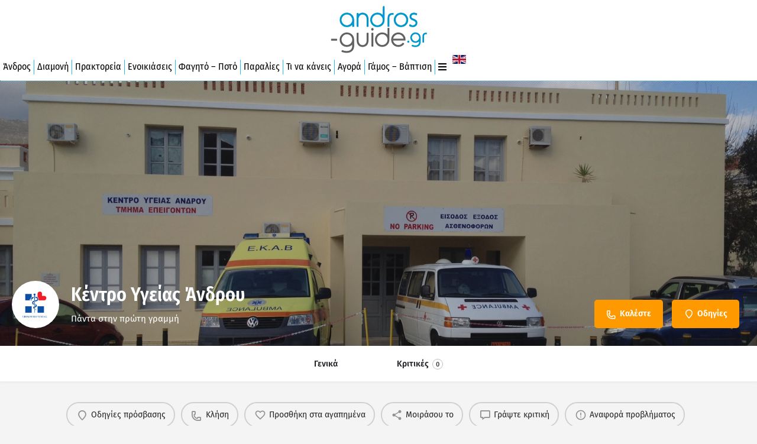

--- FILE ---
content_type: text/html; charset=UTF-8
request_url: https://andros-guide.gr/item/%CE%BA%CE%AD%CE%BD%CF%84%CF%81%CE%BF-%CF%85%CE%B3%CE%B5%CE%AF%CE%B1%CF%82-%CE%AC%CE%BD%CE%B4%CF%81%CE%BF%CF%85/
body_size: 48323
content:
<!DOCTYPE html>
<html lang="el">
<head><meta charset="UTF-8" /><script>if(navigator.userAgent.match(/MSIE|Internet Explorer/i)||navigator.userAgent.match(/Trident\/7\..*?rv:11/i)){var href=document.location.href;if(!href.match(/[?&]nowprocket/)){if(href.indexOf("?")==-1){if(href.indexOf("#")==-1){document.location.href=href+"?nowprocket=1"}else{document.location.href=href.replace("#","?nowprocket=1#")}}else{if(href.indexOf("#")==-1){document.location.href=href+"&nowprocket=1"}else{document.location.href=href.replace("#","&nowprocket=1#")}}}}</script><script>(()=>{class RocketLazyLoadScripts{constructor(){this.v="2.0.3",this.userEvents=["keydown","keyup","mousedown","mouseup","mousemove","mouseover","mouseenter","mouseout","mouseleave","touchmove","touchstart","touchend","touchcancel","wheel","click","dblclick","input","visibilitychange"],this.attributeEvents=["onblur","onclick","oncontextmenu","ondblclick","onfocus","onmousedown","onmouseenter","onmouseleave","onmousemove","onmouseout","onmouseover","onmouseup","onmousewheel","onscroll","onsubmit"]}async t(){this.i(),this.o(),/iP(ad|hone)/.test(navigator.userAgent)&&this.h(),this.u(),this.l(this),this.m(),this.k(this),this.p(this),this._(),await Promise.all([this.R(),this.L()]),this.lastBreath=Date.now(),this.S(this),this.P(),this.D(),this.O(),this.M(),await this.C(this.delayedScripts.normal),await this.C(this.delayedScripts.defer),await this.C(this.delayedScripts.async),this.F("domReady"),await this.T(),await this.j(),await this.I(),this.F("windowLoad"),await this.A(),window.dispatchEvent(new Event("rocket-allScriptsLoaded")),this.everythingLoaded=!0,this.lastTouchEnd&&await new Promise((t=>setTimeout(t,500-Date.now()+this.lastTouchEnd))),this.H(),this.F("all"),this.U(),this.W()}i(){this.CSPIssue=sessionStorage.getItem("rocketCSPIssue"),document.addEventListener("securitypolicyviolation",(t=>{this.CSPIssue||"script-src-elem"!==t.violatedDirective||"data"!==t.blockedURI||(this.CSPIssue=!0,sessionStorage.setItem("rocketCSPIssue",!0))}),{isRocket:!0})}o(){window.addEventListener("pageshow",(t=>{this.persisted=t.persisted,this.realWindowLoadedFired=!0}),{isRocket:!0}),window.addEventListener("pagehide",(()=>{this.onFirstUserAction=null}),{isRocket:!0})}h(){let t;function e(e){t=e}window.addEventListener("touchstart",e,{isRocket:!0}),window.addEventListener("touchend",(function i(o){Math.abs(o.changedTouches[0].pageX-t.changedTouches[0].pageX)<10&&Math.abs(o.changedTouches[0].pageY-t.changedTouches[0].pageY)<10&&o.timeStamp-t.timeStamp<200&&(o.target.dispatchEvent(new PointerEvent("click",{target:o.target,bubbles:!0,cancelable:!0,detail:1})),event.preventDefault(),window.removeEventListener("touchstart",e,{isRocket:!0}),window.removeEventListener("touchend",i,{isRocket:!0}))}),{isRocket:!0})}q(t){this.userActionTriggered||("mousemove"!==t.type||this.firstMousemoveIgnored?"keyup"===t.type||"mouseover"===t.type||"mouseout"===t.type||(this.userActionTriggered=!0,this.onFirstUserAction&&this.onFirstUserAction()):this.firstMousemoveIgnored=!0),"click"===t.type&&t.preventDefault(),this.savedUserEvents.length>0&&(t.stopPropagation(),t.stopImmediatePropagation()),"touchstart"===this.lastEvent&&"touchend"===t.type&&(this.lastTouchEnd=Date.now()),"click"===t.type&&(this.lastTouchEnd=0),this.lastEvent=t.type,this.savedUserEvents.push(t)}u(){this.savedUserEvents=[],this.userEventHandler=this.q.bind(this),this.userEvents.forEach((t=>window.addEventListener(t,this.userEventHandler,{passive:!1,isRocket:!0})))}U(){this.userEvents.forEach((t=>window.removeEventListener(t,this.userEventHandler,{passive:!1,isRocket:!0}))),this.savedUserEvents.forEach((t=>{t.target.dispatchEvent(new window[t.constructor.name](t.type,t))}))}m(){this.eventsMutationObserver=new MutationObserver((t=>{const e="return false";for(const i of t){if("attributes"===i.type){const t=i.target.getAttribute(i.attributeName);t&&t!==e&&(i.target.setAttribute("data-rocket-"+i.attributeName,t),i.target["rocket"+i.attributeName]=new Function("event",t),i.target.setAttribute(i.attributeName,e))}"childList"===i.type&&i.addedNodes.forEach((t=>{if(t.nodeType===Node.ELEMENT_NODE)for(const i of t.attributes)this.attributeEvents.includes(i.name)&&i.value&&""!==i.value&&(t.setAttribute("data-rocket-"+i.name,i.value),t["rocket"+i.name]=new Function("event",i.value),t.setAttribute(i.name,e))}))}})),this.eventsMutationObserver.observe(document,{subtree:!0,childList:!0,attributeFilter:this.attributeEvents})}H(){this.eventsMutationObserver.disconnect(),this.attributeEvents.forEach((t=>{document.querySelectorAll("[data-rocket-"+t+"]").forEach((e=>{e.setAttribute(t,e.getAttribute("data-rocket-"+t)),e.removeAttribute("data-rocket-"+t)}))}))}k(t){Object.defineProperty(HTMLElement.prototype,"onclick",{get(){return this.rocketonclick||null},set(e){this.rocketonclick=e,this.setAttribute(t.everythingLoaded?"onclick":"data-rocket-onclick","this.rocketonclick(event)")}})}S(t){function e(e,i){let o=e[i];e[i]=null,Object.defineProperty(e,i,{get:()=>o,set(s){t.everythingLoaded?o=s:e["rocket"+i]=o=s}})}e(document,"onreadystatechange"),e(window,"onload"),e(window,"onpageshow");try{Object.defineProperty(document,"readyState",{get:()=>t.rocketReadyState,set(e){t.rocketReadyState=e},configurable:!0}),document.readyState="loading"}catch(t){console.log("WPRocket DJE readyState conflict, bypassing")}}l(t){this.originalAddEventListener=EventTarget.prototype.addEventListener,this.originalRemoveEventListener=EventTarget.prototype.removeEventListener,this.savedEventListeners=[],EventTarget.prototype.addEventListener=function(e,i,o){o&&o.isRocket||!t.B(e,this)&&!t.userEvents.includes(e)||t.B(e,this)&&!t.userActionTriggered||e.startsWith("rocket-")||t.everythingLoaded?t.originalAddEventListener.call(this,e,i,o):t.savedEventListeners.push({target:this,remove:!1,type:e,func:i,options:o})},EventTarget.prototype.removeEventListener=function(e,i,o){o&&o.isRocket||!t.B(e,this)&&!t.userEvents.includes(e)||t.B(e,this)&&!t.userActionTriggered||e.startsWith("rocket-")||t.everythingLoaded?t.originalRemoveEventListener.call(this,e,i,o):t.savedEventListeners.push({target:this,remove:!0,type:e,func:i,options:o})}}F(t){"all"===t&&(EventTarget.prototype.addEventListener=this.originalAddEventListener,EventTarget.prototype.removeEventListener=this.originalRemoveEventListener),this.savedEventListeners=this.savedEventListeners.filter((e=>{let i=e.type,o=e.target||window;return"domReady"===t&&"DOMContentLoaded"!==i&&"readystatechange"!==i||("windowLoad"===t&&"load"!==i&&"readystatechange"!==i&&"pageshow"!==i||(this.B(i,o)&&(i="rocket-"+i),e.remove?o.removeEventListener(i,e.func,e.options):o.addEventListener(i,e.func,e.options),!1))}))}p(t){let e;function i(e){return t.everythingLoaded?e:e.split(" ").map((t=>"load"===t||t.startsWith("load.")?"rocket-jquery-load":t)).join(" ")}function o(o){function s(e){const s=o.fn[e];o.fn[e]=o.fn.init.prototype[e]=function(){return this[0]===window&&t.userActionTriggered&&("string"==typeof arguments[0]||arguments[0]instanceof String?arguments[0]=i(arguments[0]):"object"==typeof arguments[0]&&Object.keys(arguments[0]).forEach((t=>{const e=arguments[0][t];delete arguments[0][t],arguments[0][i(t)]=e}))),s.apply(this,arguments),this}}if(o&&o.fn&&!t.allJQueries.includes(o)){const e={DOMContentLoaded:[],"rocket-DOMContentLoaded":[]};for(const t in e)document.addEventListener(t,(()=>{e[t].forEach((t=>t()))}),{isRocket:!0});o.fn.ready=o.fn.init.prototype.ready=function(i){function s(){parseInt(o.fn.jquery)>2?setTimeout((()=>i.bind(document)(o))):i.bind(document)(o)}return t.realDomReadyFired?!t.userActionTriggered||t.fauxDomReadyFired?s():e["rocket-DOMContentLoaded"].push(s):e.DOMContentLoaded.push(s),o([])},s("on"),s("one"),s("off"),t.allJQueries.push(o)}e=o}t.allJQueries=[],o(window.jQuery),Object.defineProperty(window,"jQuery",{get:()=>e,set(t){o(t)}})}P(){const t=new Map;document.write=document.writeln=function(e){const i=document.currentScript,o=document.createRange(),s=i.parentElement;let n=t.get(i);void 0===n&&(n=i.nextSibling,t.set(i,n));const c=document.createDocumentFragment();o.setStart(c,0),c.appendChild(o.createContextualFragment(e)),s.insertBefore(c,n)}}async R(){return new Promise((t=>{this.userActionTriggered?t():this.onFirstUserAction=t}))}async L(){return new Promise((t=>{document.addEventListener("DOMContentLoaded",(()=>{this.realDomReadyFired=!0,t()}),{isRocket:!0})}))}async I(){return this.realWindowLoadedFired?Promise.resolve():new Promise((t=>{window.addEventListener("load",t,{isRocket:!0})}))}M(){this.pendingScripts=[];this.scriptsMutationObserver=new MutationObserver((t=>{for(const e of t)e.addedNodes.forEach((t=>{"SCRIPT"!==t.tagName||t.noModule||t.isWPRocket||this.pendingScripts.push({script:t,promise:new Promise((e=>{const i=()=>{const i=this.pendingScripts.findIndex((e=>e.script===t));i>=0&&this.pendingScripts.splice(i,1),e()};t.addEventListener("load",i,{isRocket:!0}),t.addEventListener("error",i,{isRocket:!0}),setTimeout(i,1e3)}))})}))})),this.scriptsMutationObserver.observe(document,{childList:!0,subtree:!0})}async j(){await this.J(),this.pendingScripts.length?(await this.pendingScripts[0].promise,await this.j()):this.scriptsMutationObserver.disconnect()}D(){this.delayedScripts={normal:[],async:[],defer:[]},document.querySelectorAll("script[type$=rocketlazyloadscript]").forEach((t=>{t.hasAttribute("data-rocket-src")?t.hasAttribute("async")&&!1!==t.async?this.delayedScripts.async.push(t):t.hasAttribute("defer")&&!1!==t.defer||"module"===t.getAttribute("data-rocket-type")?this.delayedScripts.defer.push(t):this.delayedScripts.normal.push(t):this.delayedScripts.normal.push(t)}))}async _(){await this.L();let t=[];document.querySelectorAll("script[type$=rocketlazyloadscript][data-rocket-src]").forEach((e=>{let i=e.getAttribute("data-rocket-src");if(i&&!i.startsWith("data:")){i.startsWith("//")&&(i=location.protocol+i);try{const o=new URL(i).origin;o!==location.origin&&t.push({src:o,crossOrigin:e.crossOrigin||"module"===e.getAttribute("data-rocket-type")})}catch(t){}}})),t=[...new Map(t.map((t=>[JSON.stringify(t),t]))).values()],this.N(t,"preconnect")}async $(t){if(await this.G(),!0!==t.noModule||!("noModule"in HTMLScriptElement.prototype))return new Promise((e=>{let i;function o(){(i||t).setAttribute("data-rocket-status","executed"),e()}try{if(navigator.userAgent.includes("Firefox/")||""===navigator.vendor||this.CSPIssue)i=document.createElement("script"),[...t.attributes].forEach((t=>{let e=t.nodeName;"type"!==e&&("data-rocket-type"===e&&(e="type"),"data-rocket-src"===e&&(e="src"),i.setAttribute(e,t.nodeValue))})),t.text&&(i.text=t.text),t.nonce&&(i.nonce=t.nonce),i.hasAttribute("src")?(i.addEventListener("load",o,{isRocket:!0}),i.addEventListener("error",(()=>{i.setAttribute("data-rocket-status","failed-network"),e()}),{isRocket:!0}),setTimeout((()=>{i.isConnected||e()}),1)):(i.text=t.text,o()),i.isWPRocket=!0,t.parentNode.replaceChild(i,t);else{const i=t.getAttribute("data-rocket-type"),s=t.getAttribute("data-rocket-src");i?(t.type=i,t.removeAttribute("data-rocket-type")):t.removeAttribute("type"),t.addEventListener("load",o,{isRocket:!0}),t.addEventListener("error",(i=>{this.CSPIssue&&i.target.src.startsWith("data:")?(console.log("WPRocket: CSP fallback activated"),t.removeAttribute("src"),this.$(t).then(e)):(t.setAttribute("data-rocket-status","failed-network"),e())}),{isRocket:!0}),s?(t.fetchPriority="high",t.removeAttribute("data-rocket-src"),t.src=s):t.src="data:text/javascript;base64,"+window.btoa(unescape(encodeURIComponent(t.text)))}}catch(i){t.setAttribute("data-rocket-status","failed-transform"),e()}}));t.setAttribute("data-rocket-status","skipped")}async C(t){const e=t.shift();return e?(e.isConnected&&await this.$(e),this.C(t)):Promise.resolve()}O(){this.N([...this.delayedScripts.normal,...this.delayedScripts.defer,...this.delayedScripts.async],"preload")}N(t,e){this.trash=this.trash||[];let i=!0;var o=document.createDocumentFragment();t.forEach((t=>{const s=t.getAttribute&&t.getAttribute("data-rocket-src")||t.src;if(s&&!s.startsWith("data:")){const n=document.createElement("link");n.href=s,n.rel=e,"preconnect"!==e&&(n.as="script",n.fetchPriority=i?"high":"low"),t.getAttribute&&"module"===t.getAttribute("data-rocket-type")&&(n.crossOrigin=!0),t.crossOrigin&&(n.crossOrigin=t.crossOrigin),t.integrity&&(n.integrity=t.integrity),t.nonce&&(n.nonce=t.nonce),o.appendChild(n),this.trash.push(n),i=!1}})),document.head.appendChild(o)}W(){this.trash.forEach((t=>t.remove()))}async T(){try{document.readyState="interactive"}catch(t){}this.fauxDomReadyFired=!0;try{await this.G(),document.dispatchEvent(new Event("rocket-readystatechange")),await this.G(),document.rocketonreadystatechange&&document.rocketonreadystatechange(),await this.G(),document.dispatchEvent(new Event("rocket-DOMContentLoaded")),await this.G(),window.dispatchEvent(new Event("rocket-DOMContentLoaded"))}catch(t){console.error(t)}}async A(){try{document.readyState="complete"}catch(t){}try{await this.G(),document.dispatchEvent(new Event("rocket-readystatechange")),await this.G(),document.rocketonreadystatechange&&document.rocketonreadystatechange(),await this.G(),window.dispatchEvent(new Event("rocket-load")),await this.G(),window.rocketonload&&window.rocketonload(),await this.G(),this.allJQueries.forEach((t=>t(window).trigger("rocket-jquery-load"))),await this.G();const t=new Event("rocket-pageshow");t.persisted=this.persisted,window.dispatchEvent(t),await this.G(),window.rocketonpageshow&&window.rocketonpageshow({persisted:this.persisted})}catch(t){console.error(t)}}async G(){Date.now()-this.lastBreath>45&&(await this.J(),this.lastBreath=Date.now())}async J(){return document.hidden?new Promise((t=>setTimeout(t))):new Promise((t=>requestAnimationFrame(t)))}B(t,e){return e===document&&"readystatechange"===t||(e===document&&"DOMContentLoaded"===t||(e===window&&"DOMContentLoaded"===t||(e===window&&"load"===t||e===window&&"pageshow"===t)))}static run(){(new RocketLazyLoadScripts).t()}}RocketLazyLoadScripts.run()})();</script>
	
	<meta name="viewport" content="width=device-width, initial-scale=1.0" />
	<link rel="pingback" href="https://andros-guide.gr/xmlrpc.php">

	<meta name='robots' content='index, follow, max-image-preview:large, max-snippet:-1, max-video-preview:-1' />
<script type="rocketlazyloadscript" data-minify="1" id="cookieyes" data-rocket-type="text/javascript" data-rocket-src="https://andros-guide.gr/wp-content/cache/min/1/client_data/171d7c4bc213b8aed644c0ab/script.js?ver=1768734975" data-rocket-defer defer></script><meta property="og:title" content="Κέντρο Υγείας Άνδρου" />
<meta property="og:url" content="https://andros-guide.gr/item/%ce%ba%ce%ad%ce%bd%cf%84%cf%81%ce%bf-%cf%85%ce%b3%ce%b5%ce%af%ce%b1%cf%82-%ce%ac%ce%bd%ce%b4%cf%81%ce%bf%cf%85/" />
<meta property="og:site_name" content="andros-guide.gr" />
<meta property="og:type" content="profile" />
<meta property="og:description" content="Πάντα στην πρώτη γραμμή" />
<meta property="og:image" content="https://andros-guide.gr/wp-content/uploads/2025/02/kentro-ygeias-logo.jpg" />

	<!-- This site is optimized with the Yoast SEO plugin v24.5 - https://yoast.com/wordpress/plugins/seo/ -->
	<title>Κέντρο Υγείας Άνδρου | andros-guide.gr</title><link rel="preload" data-rocket-preload as="image" href="https://andros-guide.gr/wp-content/uploads/2025/02/kentro-ygeias-cover.jpg" fetchpriority="high">
	<meta name="description" content="Το Κέντρο Υγείας Άνδρου βρίσκεται στη Χώρα της Άνδρου με μοναδική του αποστολή να παρέχει υπηρεσίες υγείας σε όλο το νησί." />
	<link rel="canonical" href="https://andros-guide.gr/item/κέντρο-υγείας-άνδρου/" />
	<meta property="og:locale" content="el_GR" />
	<meta property="og:type" content="article" />
	<meta property="og:title" content="Κέντρο Υγείας Άνδρου | andros-guide.gr" />
	<meta property="og:description" content="Το Κέντρο Υγείας Άνδρου βρίσκεται στη Χώρα της Άνδρου με μοναδική του αποστολή να παρέχει υπηρεσίες υγείας σε όλο το νησί." />
	<meta property="og:url" content="https://andros-guide.gr/item/κέντρο-υγείας-άνδρου/" />
	<meta property="og:site_name" content="andros-guide.gr" />
	<meta property="article:publisher" content="https://www.facebook.com/andros.guide.greece" />
	<meta property="article:modified_time" content="2025-02-21T18:58:04+00:00" />
	<meta property="og:image" content="https://andros-guide.gr/wp-content/uploads/2025/02/andros-guide-image.jpg" />
	<meta property="og:image:width" content="1200" />
	<meta property="og:image:height" content="675" />
	<meta property="og:image:type" content="image/jpeg" />
	<meta name="twitter:card" content="summary_large_image" />
	<meta name="twitter:label1" content="Εκτιμώμενος χρόνος ανάγνωσης" />
	<meta name="twitter:data1" content="1 λεπτό" />
	<script type="application/ld+json" class="yoast-schema-graph">{"@context":"https://schema.org","@graph":[{"@type":"WebPage","@id":"https://andros-guide.gr/item/%ce%ba%ce%ad%ce%bd%cf%84%cf%81%ce%bf-%cf%85%ce%b3%ce%b5%ce%af%ce%b1%cf%82-%ce%ac%ce%bd%ce%b4%cf%81%ce%bf%cf%85/","url":"https://andros-guide.gr/item/%ce%ba%ce%ad%ce%bd%cf%84%cf%81%ce%bf-%cf%85%ce%b3%ce%b5%ce%af%ce%b1%cf%82-%ce%ac%ce%bd%ce%b4%cf%81%ce%bf%cf%85/","name":"Κέντρο Υγείας Άνδρου | andros-guide.gr","isPartOf":{"@id":"https://andros-guide.gr/#website"},"datePublished":"2025-02-21T11:47:24+00:00","dateModified":"2025-02-21T18:58:04+00:00","description":"Το Κέντρο Υγείας Άνδρου βρίσκεται στη Χώρα της Άνδρου με μοναδική του αποστολή να παρέχει υπηρεσίες υγείας σε όλο το νησί.","breadcrumb":{"@id":"https://andros-guide.gr/item/%ce%ba%ce%ad%ce%bd%cf%84%cf%81%ce%bf-%cf%85%ce%b3%ce%b5%ce%af%ce%b1%cf%82-%ce%ac%ce%bd%ce%b4%cf%81%ce%bf%cf%85/#breadcrumb"},"inLanguage":"el","potentialAction":[{"@type":"ReadAction","target":["https://andros-guide.gr/item/%ce%ba%ce%ad%ce%bd%cf%84%cf%81%ce%bf-%cf%85%ce%b3%ce%b5%ce%af%ce%b1%cf%82-%ce%ac%ce%bd%ce%b4%cf%81%ce%bf%cf%85/"]}]},{"@type":"BreadcrumbList","@id":"https://andros-guide.gr/item/%ce%ba%ce%ad%ce%bd%cf%84%cf%81%ce%bf-%cf%85%ce%b3%ce%b5%ce%af%ce%b1%cf%82-%ce%ac%ce%bd%ce%b4%cf%81%ce%bf%cf%85/#breadcrumb","itemListElement":[{"@type":"ListItem","position":1,"name":"Αρχική","item":"https://andros-guide.gr/"},{"@type":"ListItem","position":2,"name":"Listings","item":"https://andros-guide.gr/listings/"},{"@type":"ListItem","position":3,"name":"Κέντρο Υγείας Άνδρου"}]},{"@type":"WebSite","@id":"https://andros-guide.gr/#website","url":"https://andros-guide.gr/","name":"andros-guide.gr","description":"Ανδρος | Ένα μοναδικό νησί των Κυκλάδων και της Ελλάδας","publisher":{"@id":"https://andros-guide.gr/#organization"},"potentialAction":[{"@type":"SearchAction","target":{"@type":"EntryPoint","urlTemplate":"https://andros-guide.gr/?s={search_term_string}"},"query-input":{"@type":"PropertyValueSpecification","valueRequired":true,"valueName":"search_term_string"}}],"inLanguage":"el"},{"@type":"Organization","@id":"https://andros-guide.gr/#organization","name":"andros-guide.gr","url":"https://andros-guide.gr/","logo":{"@type":"ImageObject","inLanguage":"el","@id":"https://andros-guide.gr/#/schema/logo/image/","url":"https://andros-guide.gr/wp-content/uploads/2024/10/andros-logo-social.jpg","contentUrl":"https://andros-guide.gr/wp-content/uploads/2024/10/andros-logo-social.jpg","width":934,"height":606,"caption":"andros-guide.gr"},"image":{"@id":"https://andros-guide.gr/#/schema/logo/image/"},"sameAs":["https://www.facebook.com/andros.guide.greece","https://www.instagram.com/andros_insta/"]}]}</script>
	<!-- / Yoast SEO plugin. -->


<link rel='dns-prefetch' href='//cdnjs.cloudflare.com' />
<link rel='dns-prefetch' href='//fonts.googleapis.com' />

<link rel="alternate" title="oEmbed (JSON)" type="application/json+oembed" href="https://andros-guide.gr/wp-json/oembed/1.0/embed?url=https%3A%2F%2Fandros-guide.gr%2Fitem%2F%25ce%25ba%25ce%25ad%25ce%25bd%25cf%2584%25cf%2581%25ce%25bf-%25cf%2585%25ce%25b3%25ce%25b5%25ce%25af%25ce%25b1%25cf%2582-%25ce%25ac%25ce%25bd%25ce%25b4%25cf%2581%25ce%25bf%25cf%2585%2F" />
<link rel="alternate" title="oEmbed (XML)" type="text/xml+oembed" href="https://andros-guide.gr/wp-json/oembed/1.0/embed?url=https%3A%2F%2Fandros-guide.gr%2Fitem%2F%25ce%25ba%25ce%25ad%25ce%25bd%25cf%2584%25cf%2581%25ce%25bf-%25cf%2585%25ce%25b3%25ce%25b5%25ce%25af%25ce%25b1%25cf%2582-%25ce%25ac%25ce%25bd%25ce%25b4%25cf%2581%25ce%25bf%25cf%2585%2F&#038;format=xml" />
<style id='wp-img-auto-sizes-contain-inline-css' type='text/css'>
img:is([sizes=auto i],[sizes^="auto," i]){contain-intrinsic-size:3000px 1500px}
/*# sourceURL=wp-img-auto-sizes-contain-inline-css */
</style>
<link rel='preload stylesheet' as='style' onload="this.onload=null;this.rel='stylesheet'" id='wp-block-library-css' href='https://andros-guide.gr/wp-includes/css/dist/block-library/style.min.css?ver=6.9' type='text/css' media='all' />
<link data-minify="1" rel='stylesheet' id='wc-blocks-style-css' href='https://andros-guide.gr/wp-content/cache/min/1/wp-content/plugins/woocommerce/assets/client/blocks/wc-blocks.css?ver=1768734975' type='text/css' media='all' />
<style id='global-styles-inline-css' type='text/css'>
:root{--wp--preset--aspect-ratio--square: 1;--wp--preset--aspect-ratio--4-3: 4/3;--wp--preset--aspect-ratio--3-4: 3/4;--wp--preset--aspect-ratio--3-2: 3/2;--wp--preset--aspect-ratio--2-3: 2/3;--wp--preset--aspect-ratio--16-9: 16/9;--wp--preset--aspect-ratio--9-16: 9/16;--wp--preset--color--black: #000000;--wp--preset--color--cyan-bluish-gray: #abb8c3;--wp--preset--color--white: #ffffff;--wp--preset--color--pale-pink: #f78da7;--wp--preset--color--vivid-red: #cf2e2e;--wp--preset--color--luminous-vivid-orange: #ff6900;--wp--preset--color--luminous-vivid-amber: #fcb900;--wp--preset--color--light-green-cyan: #7bdcb5;--wp--preset--color--vivid-green-cyan: #00d084;--wp--preset--color--pale-cyan-blue: #8ed1fc;--wp--preset--color--vivid-cyan-blue: #0693e3;--wp--preset--color--vivid-purple: #9b51e0;--wp--preset--gradient--vivid-cyan-blue-to-vivid-purple: linear-gradient(135deg,rgb(6,147,227) 0%,rgb(155,81,224) 100%);--wp--preset--gradient--light-green-cyan-to-vivid-green-cyan: linear-gradient(135deg,rgb(122,220,180) 0%,rgb(0,208,130) 100%);--wp--preset--gradient--luminous-vivid-amber-to-luminous-vivid-orange: linear-gradient(135deg,rgb(252,185,0) 0%,rgb(255,105,0) 100%);--wp--preset--gradient--luminous-vivid-orange-to-vivid-red: linear-gradient(135deg,rgb(255,105,0) 0%,rgb(207,46,46) 100%);--wp--preset--gradient--very-light-gray-to-cyan-bluish-gray: linear-gradient(135deg,rgb(238,238,238) 0%,rgb(169,184,195) 100%);--wp--preset--gradient--cool-to-warm-spectrum: linear-gradient(135deg,rgb(74,234,220) 0%,rgb(151,120,209) 20%,rgb(207,42,186) 40%,rgb(238,44,130) 60%,rgb(251,105,98) 80%,rgb(254,248,76) 100%);--wp--preset--gradient--blush-light-purple: linear-gradient(135deg,rgb(255,206,236) 0%,rgb(152,150,240) 100%);--wp--preset--gradient--blush-bordeaux: linear-gradient(135deg,rgb(254,205,165) 0%,rgb(254,45,45) 50%,rgb(107,0,62) 100%);--wp--preset--gradient--luminous-dusk: linear-gradient(135deg,rgb(255,203,112) 0%,rgb(199,81,192) 50%,rgb(65,88,208) 100%);--wp--preset--gradient--pale-ocean: linear-gradient(135deg,rgb(255,245,203) 0%,rgb(182,227,212) 50%,rgb(51,167,181) 100%);--wp--preset--gradient--electric-grass: linear-gradient(135deg,rgb(202,248,128) 0%,rgb(113,206,126) 100%);--wp--preset--gradient--midnight: linear-gradient(135deg,rgb(2,3,129) 0%,rgb(40,116,252) 100%);--wp--preset--font-size--small: 13px;--wp--preset--font-size--medium: 20px;--wp--preset--font-size--large: 36px;--wp--preset--font-size--x-large: 42px;--wp--preset--font-family--inter: "Inter", sans-serif;--wp--preset--font-family--cardo: Cardo;--wp--preset--spacing--20: 0.44rem;--wp--preset--spacing--30: 0.67rem;--wp--preset--spacing--40: 1rem;--wp--preset--spacing--50: 1.5rem;--wp--preset--spacing--60: 2.25rem;--wp--preset--spacing--70: 3.38rem;--wp--preset--spacing--80: 5.06rem;--wp--preset--shadow--natural: 6px 6px 9px rgba(0, 0, 0, 0.2);--wp--preset--shadow--deep: 12px 12px 50px rgba(0, 0, 0, 0.4);--wp--preset--shadow--sharp: 6px 6px 0px rgba(0, 0, 0, 0.2);--wp--preset--shadow--outlined: 6px 6px 0px -3px rgb(255, 255, 255), 6px 6px rgb(0, 0, 0);--wp--preset--shadow--crisp: 6px 6px 0px rgb(0, 0, 0);}:where(.is-layout-flex){gap: 0.5em;}:where(.is-layout-grid){gap: 0.5em;}body .is-layout-flex{display: flex;}.is-layout-flex{flex-wrap: wrap;align-items: center;}.is-layout-flex > :is(*, div){margin: 0;}body .is-layout-grid{display: grid;}.is-layout-grid > :is(*, div){margin: 0;}:where(.wp-block-columns.is-layout-flex){gap: 2em;}:where(.wp-block-columns.is-layout-grid){gap: 2em;}:where(.wp-block-post-template.is-layout-flex){gap: 1.25em;}:where(.wp-block-post-template.is-layout-grid){gap: 1.25em;}.has-black-color{color: var(--wp--preset--color--black) !important;}.has-cyan-bluish-gray-color{color: var(--wp--preset--color--cyan-bluish-gray) !important;}.has-white-color{color: var(--wp--preset--color--white) !important;}.has-pale-pink-color{color: var(--wp--preset--color--pale-pink) !important;}.has-vivid-red-color{color: var(--wp--preset--color--vivid-red) !important;}.has-luminous-vivid-orange-color{color: var(--wp--preset--color--luminous-vivid-orange) !important;}.has-luminous-vivid-amber-color{color: var(--wp--preset--color--luminous-vivid-amber) !important;}.has-light-green-cyan-color{color: var(--wp--preset--color--light-green-cyan) !important;}.has-vivid-green-cyan-color{color: var(--wp--preset--color--vivid-green-cyan) !important;}.has-pale-cyan-blue-color{color: var(--wp--preset--color--pale-cyan-blue) !important;}.has-vivid-cyan-blue-color{color: var(--wp--preset--color--vivid-cyan-blue) !important;}.has-vivid-purple-color{color: var(--wp--preset--color--vivid-purple) !important;}.has-black-background-color{background-color: var(--wp--preset--color--black) !important;}.has-cyan-bluish-gray-background-color{background-color: var(--wp--preset--color--cyan-bluish-gray) !important;}.has-white-background-color{background-color: var(--wp--preset--color--white) !important;}.has-pale-pink-background-color{background-color: var(--wp--preset--color--pale-pink) !important;}.has-vivid-red-background-color{background-color: var(--wp--preset--color--vivid-red) !important;}.has-luminous-vivid-orange-background-color{background-color: var(--wp--preset--color--luminous-vivid-orange) !important;}.has-luminous-vivid-amber-background-color{background-color: var(--wp--preset--color--luminous-vivid-amber) !important;}.has-light-green-cyan-background-color{background-color: var(--wp--preset--color--light-green-cyan) !important;}.has-vivid-green-cyan-background-color{background-color: var(--wp--preset--color--vivid-green-cyan) !important;}.has-pale-cyan-blue-background-color{background-color: var(--wp--preset--color--pale-cyan-blue) !important;}.has-vivid-cyan-blue-background-color{background-color: var(--wp--preset--color--vivid-cyan-blue) !important;}.has-vivid-purple-background-color{background-color: var(--wp--preset--color--vivid-purple) !important;}.has-black-border-color{border-color: var(--wp--preset--color--black) !important;}.has-cyan-bluish-gray-border-color{border-color: var(--wp--preset--color--cyan-bluish-gray) !important;}.has-white-border-color{border-color: var(--wp--preset--color--white) !important;}.has-pale-pink-border-color{border-color: var(--wp--preset--color--pale-pink) !important;}.has-vivid-red-border-color{border-color: var(--wp--preset--color--vivid-red) !important;}.has-luminous-vivid-orange-border-color{border-color: var(--wp--preset--color--luminous-vivid-orange) !important;}.has-luminous-vivid-amber-border-color{border-color: var(--wp--preset--color--luminous-vivid-amber) !important;}.has-light-green-cyan-border-color{border-color: var(--wp--preset--color--light-green-cyan) !important;}.has-vivid-green-cyan-border-color{border-color: var(--wp--preset--color--vivid-green-cyan) !important;}.has-pale-cyan-blue-border-color{border-color: var(--wp--preset--color--pale-cyan-blue) !important;}.has-vivid-cyan-blue-border-color{border-color: var(--wp--preset--color--vivid-cyan-blue) !important;}.has-vivid-purple-border-color{border-color: var(--wp--preset--color--vivid-purple) !important;}.has-vivid-cyan-blue-to-vivid-purple-gradient-background{background: var(--wp--preset--gradient--vivid-cyan-blue-to-vivid-purple) !important;}.has-light-green-cyan-to-vivid-green-cyan-gradient-background{background: var(--wp--preset--gradient--light-green-cyan-to-vivid-green-cyan) !important;}.has-luminous-vivid-amber-to-luminous-vivid-orange-gradient-background{background: var(--wp--preset--gradient--luminous-vivid-amber-to-luminous-vivid-orange) !important;}.has-luminous-vivid-orange-to-vivid-red-gradient-background{background: var(--wp--preset--gradient--luminous-vivid-orange-to-vivid-red) !important;}.has-very-light-gray-to-cyan-bluish-gray-gradient-background{background: var(--wp--preset--gradient--very-light-gray-to-cyan-bluish-gray) !important;}.has-cool-to-warm-spectrum-gradient-background{background: var(--wp--preset--gradient--cool-to-warm-spectrum) !important;}.has-blush-light-purple-gradient-background{background: var(--wp--preset--gradient--blush-light-purple) !important;}.has-blush-bordeaux-gradient-background{background: var(--wp--preset--gradient--blush-bordeaux) !important;}.has-luminous-dusk-gradient-background{background: var(--wp--preset--gradient--luminous-dusk) !important;}.has-pale-ocean-gradient-background{background: var(--wp--preset--gradient--pale-ocean) !important;}.has-electric-grass-gradient-background{background: var(--wp--preset--gradient--electric-grass) !important;}.has-midnight-gradient-background{background: var(--wp--preset--gradient--midnight) !important;}.has-small-font-size{font-size: var(--wp--preset--font-size--small) !important;}.has-medium-font-size{font-size: var(--wp--preset--font-size--medium) !important;}.has-large-font-size{font-size: var(--wp--preset--font-size--large) !important;}.has-x-large-font-size{font-size: var(--wp--preset--font-size--x-large) !important;}
/*# sourceURL=global-styles-inline-css */
</style>

<style id='classic-theme-styles-inline-css' type='text/css'>
/*! This file is auto-generated */
.wp-block-button__link{color:#fff;background-color:#32373c;border-radius:9999px;box-shadow:none;text-decoration:none;padding:calc(.667em + 2px) calc(1.333em + 2px);font-size:1.125em}.wp-block-file__button{background:#32373c;color:#fff;text-decoration:none}
/*# sourceURL=/wp-includes/css/classic-themes.min.css */
</style>
<link data-minify="1" rel='stylesheet' id='woocommerce-layout-css' href='https://andros-guide.gr/wp-content/cache/min/1/wp-content/plugins/woocommerce/assets/css/woocommerce-layout.css?ver=1768734974' type='text/css' media='all' />
<link data-minify="1" rel='stylesheet' id='woocommerce-smallscreen-css' href='https://andros-guide.gr/wp-content/cache/min/1/wp-content/plugins/woocommerce/assets/css/woocommerce-smallscreen.css?ver=1768734974' type='text/css' media='only screen and (max-width: 768px)' />
<link data-minify="1" rel='stylesheet' id='woocommerce-general-css' href='https://andros-guide.gr/wp-content/cache/min/1/wp-content/plugins/woocommerce/assets/css/woocommerce.css?ver=1768734974' type='text/css' media='all' />
<style id='woocommerce-inline-inline-css' type='text/css'>
.woocommerce form .form-row .required { visibility: visible; }
/*# sourceURL=woocommerce-inline-inline-css */
</style>
<link rel='stylesheet' id='elementor-frontend-css' href='https://andros-guide.gr/wp-content/plugins/elementor/assets/css/frontend.min.css?ver=3.28.0' type='text/css' media='all' />
<link rel='stylesheet' id='elementor-post-7-css' href='https://andros-guide.gr/wp-content/uploads/elementor/css/post-7.css?ver=1763776703' type='text/css' media='all' />
<link data-minify="1" rel='stylesheet' id='font-awesome-5-all-css' href='https://andros-guide.gr/wp-content/cache/min/1/wp-content/plugins/elementor/assets/lib/font-awesome/css/all.min.css?ver=1768734974' type='text/css' media='all' />
<link rel='stylesheet' id='font-awesome-4-shim-css' href='https://andros-guide.gr/wp-content/plugins/elementor/assets/lib/font-awesome/css/v4-shims.min.css?ver=3.28.0' type='text/css' media='all' />
<link rel='stylesheet' id='widget-image-css' href='https://andros-guide.gr/wp-content/plugins/elementor/assets/css/widget-image.min.css?ver=3.28.0' type='text/css' media='all' />
<link rel='stylesheet' id='widget-nav-menu-css' href='https://andros-guide.gr/wp-content/plugins/elementor-pro/assets/css/widget-nav-menu.min.css?ver=3.28.0' type='text/css' media='all' />
<link rel='stylesheet' id='e-sticky-css' href='https://andros-guide.gr/wp-content/plugins/elementor-pro/assets/css/modules/sticky.min.css?ver=3.28.0' type='text/css' media='all' />
<link rel='stylesheet' id='widget-heading-css' href='https://andros-guide.gr/wp-content/plugins/elementor/assets/css/widget-heading.min.css?ver=3.28.0' type='text/css' media='all' />
<link rel='stylesheet' id='widget-icon-list-css' href='https://andros-guide.gr/wp-content/plugins/elementor/assets/css/widget-icon-list.min.css?ver=3.28.0' type='text/css' media='all' />
<link rel='stylesheet' id='elementor-post-351-css' href='https://andros-guide.gr/wp-content/uploads/elementor/css/post-351.css?ver=1763776704' type='text/css' media='all' />
<link rel='stylesheet' id='elementor-post-1040-css' href='https://andros-guide.gr/wp-content/uploads/elementor/css/post-1040.css?ver=1767010367' type='text/css' media='all' />
<link data-minify="1" rel='stylesheet' id='mylisting-mapbox-css' href='https://andros-guide.gr/wp-content/cache/min/1/wp-content/themes/my-listing/assets/dist/maps/mapbox/mapbox.css?ver=1768734975' type='text/css' media='all' />
<link data-minify="1" rel='stylesheet' id='mylisting-openstreetmap-css' href='https://andros-guide.gr/wp-content/cache/min/1/wp-content/themes/my-listing/assets/dist/maps/openstreetmap/openstreetmap.css?ver=1768734975' type='text/css' media='all' />
<link data-minify="1" rel='stylesheet' id='mylisting-icons-css' href='https://andros-guide.gr/wp-content/cache/min/1/wp-content/themes/my-listing/assets/dist/icons.css?ver=1768734975' type='text/css' media='all' />
<link rel='stylesheet' id='mylisting-material-icons-css' href='https://fonts.googleapis.com/icon?family=Material+Icons&#038;display=swap&#038;ver=6.9' type='text/css' media='all' />
<link data-minify="1" rel='stylesheet' id='mylisting-select2-css' href='https://andros-guide.gr/wp-content/cache/min/1/wp-content/themes/my-listing/assets/vendor/select2/select2.css?ver=1768734975' type='text/css' media='all' />
<link data-minify="1" rel='stylesheet' id='mylisting-vendor-css' href='https://andros-guide.gr/wp-content/cache/min/1/wp-content/themes/my-listing/assets/dist/vendor.css?ver=1768734975' type='text/css' media='all' />
<link data-minify="1" rel='stylesheet' id='mylisting-frontend-css' href='https://andros-guide.gr/wp-content/cache/min/1/wp-content/themes/my-listing/assets/dist/frontend.css?ver=1768734975' type='text/css' media='all' />
<link rel='stylesheet' id='ml-max-w-1200-css' href='https://andros-guide.gr/wp-content/themes/my-listing/assets/dist/max-width-1200.css?ver=2.11.5' type='text/css' media='(max-width: 1200px)' />
<link rel='stylesheet' id='ml-max-w-992-css' href='https://andros-guide.gr/wp-content/themes/my-listing/assets/dist/max-width-992.css?ver=2.11.5' type='text/css' media='(max-width: 992px)' />
<link rel='stylesheet' id='ml-max-w-768-css' href='https://andros-guide.gr/wp-content/themes/my-listing/assets/dist/max-width-768.css?ver=2.11.5' type='text/css' media='(max-width: 768px)' />
<link rel='stylesheet' id='ml-max-w-600-css' href='https://andros-guide.gr/wp-content/themes/my-listing/assets/dist/max-width-600.css?ver=2.11.5' type='text/css' media='(max-width: 600px)' />
<link rel='stylesheet' id='ml-max-w-480-css' href='https://andros-guide.gr/wp-content/themes/my-listing/assets/dist/max-width-480.css?ver=2.11.5' type='text/css' media='(max-width: 480px)' />
<link rel='stylesheet' id='ml-max-w-320-css' href='https://andros-guide.gr/wp-content/themes/my-listing/assets/dist/max-width-320.css?ver=2.11.5' type='text/css' media='(max-width: 320px)' />
<link rel='stylesheet' id='ml-min-w-993-css' href='https://andros-guide.gr/wp-content/themes/my-listing/assets/dist/min-width-993.css?ver=2.11.5' type='text/css' media='(min-width: 993px)' />
<link rel='stylesheet' id='ml-min-w-1201-css' href='https://andros-guide.gr/wp-content/themes/my-listing/assets/dist/min-width-1201.css?ver=2.11.5' type='text/css' media='(min-width: 1201px)' />
<link data-minify="1" rel='stylesheet' id='mylisting-single-listing-css' href='https://andros-guide.gr/wp-content/cache/min/1/wp-content/themes/my-listing/assets/dist/single-listing.css?ver=1768735324' type='text/css' media='all' />
<link data-minify="1" rel='stylesheet' id='wc-general-style-css' href='https://andros-guide.gr/wp-content/cache/min/1/wp-content/themes/my-listing/assets/dist/wc-general-style.css?ver=1768734975' type='text/css' media='all' />
<link data-minify="1" rel='stylesheet' id='theme-styles-default-css' href='https://andros-guide.gr/wp-content/cache/min/1/wp-content/themes/my-listing/style.css?ver=1768734975' type='text/css' media='all' />
<style id='theme-styles-default-inline-css' type='text/css'>
:root{}
/*# sourceURL=theme-styles-default-inline-css */
</style>
<link data-minify="1" rel='stylesheet' id='mylisting-dynamic-styles-css' href='https://andros-guide.gr/wp-content/cache/min/1/wp-content/uploads/mylisting-dynamic-styles.css?ver=1768734975' type='text/css' media='all' />
<link data-minify="1" rel='stylesheet' id='elementor-gf-local-firasanscondensed-css' href='https://andros-guide.gr/wp-content/cache/min/1/wp-content/uploads/elementor/google-fonts/css/firasanscondensed.css?ver=1768734975' type='text/css' media='all' />
<link data-minify="1" rel='stylesheet' id='elementor-gf-local-firasans-css' href='https://andros-guide.gr/wp-content/cache/min/1/wp-content/uploads/elementor/google-fonts/css/firasans.css?ver=1768734975' type='text/css' media='all' />
<link data-minify="1" rel='stylesheet' id='elementor-gf-local-poppins-css' href='https://andros-guide.gr/wp-content/cache/min/1/wp-content/uploads/elementor/google-fonts/css/poppins.css?ver=1768734975' type='text/css' media='all' />
<script type="rocketlazyloadscript" data-rocket-type="text/javascript" data-rocket-src="https://andros-guide.gr/wp-includes/js/jquery/jquery.min.js?ver=3.7.1" id="jquery-core-js" data-rocket-defer defer></script>
<script type="rocketlazyloadscript" data-rocket-type="text/javascript" data-rocket-src="https://andros-guide.gr/wp-includes/js/jquery/jquery-migrate.min.js?ver=3.4.1" id="jquery-migrate-js" data-rocket-defer defer></script>
<script type="rocketlazyloadscript" data-rocket-type="text/javascript" data-rocket-src="https://andros-guide.gr/wp-content/plugins/woocommerce/assets/js/jquery-blockui/jquery.blockUI.min.js?ver=2.7.0-wc.9.1.4" id="jquery-blockui-js" defer="defer" data-wp-strategy="defer"></script>
<script type="text/javascript" id="wc-add-to-cart-js-extra">
/* <![CDATA[ */
var wc_add_to_cart_params = {"ajax_url":"/wp-admin/admin-ajax.php","wc_ajax_url":"/?wc-ajax=%%endpoint%%","i18n_view_cart":"View cart","cart_url":"https://andros-guide.gr","is_cart":"","cart_redirect_after_add":"no"};
//# sourceURL=wc-add-to-cart-js-extra
/* ]]> */
</script>
<script type="rocketlazyloadscript" data-rocket-type="text/javascript" data-rocket-src="https://andros-guide.gr/wp-content/plugins/woocommerce/assets/js/frontend/add-to-cart.min.js?ver=9.1.4" id="wc-add-to-cart-js" defer="defer" data-wp-strategy="defer"></script>
<script type="rocketlazyloadscript" data-rocket-type="text/javascript" data-rocket-src="https://andros-guide.gr/wp-content/plugins/woocommerce/assets/js/js-cookie/js.cookie.min.js?ver=2.1.4-wc.9.1.4" id="js-cookie-js" defer="defer" data-wp-strategy="defer"></script>
<script type="text/javascript" id="woocommerce-js-extra">
/* <![CDATA[ */
var woocommerce_params = {"ajax_url":"/wp-admin/admin-ajax.php","wc_ajax_url":"/?wc-ajax=%%endpoint%%"};
//# sourceURL=woocommerce-js-extra
/* ]]> */
</script>
<script type="rocketlazyloadscript" data-rocket-type="text/javascript" data-rocket-src="https://andros-guide.gr/wp-content/plugins/woocommerce/assets/js/frontend/woocommerce.min.js?ver=9.1.4" id="woocommerce-js" defer="defer" data-wp-strategy="defer"></script>
<script type="rocketlazyloadscript" data-rocket-type="text/javascript" data-rocket-src="https://andros-guide.gr/wp-content/plugins/elementor/assets/lib/font-awesome/js/v4-shims.min.js?ver=3.28.0" id="font-awesome-4-shim-js" data-rocket-defer defer></script>
<link rel="https://api.w.org/" href="https://andros-guide.gr/wp-json/" /><link rel="EditURI" type="application/rsd+xml" title="RSD" href="https://andros-guide.gr/xmlrpc.php?rsd" />
<meta name="generator" content="WordPress 6.9" />
<meta name="generator" content="WooCommerce 9.1.4" />
<link rel='shortlink' href='https://andros-guide.gr/?p=10430' />
<meta name="cdp-version" content="1.4.9" /><script type="rocketlazyloadscript" data-rocket-type="text/javascript">var MyListing = {"Helpers":{},"Handlers":{},"MapConfig":{"ClusterSize":35,"GeocodingType":"nominatim","AccessToken":"","Language":false,"TypeRestrictions":"geocode","CountryRestrictions":[]}};</script><script type="rocketlazyloadscript" data-rocket-type="text/javascript">var CASE27 = {"ajax_url":"https:\/\/andros-guide.gr\/wp-admin\/admin-ajax.php","login_url":"https:\/\/andros-guide.gr\/my-account-2\/","register_url":"https:\/\/andros-guide.gr\/my-account-2\/?register","mylisting_ajax_url":"\/?mylisting-ajax=1","theme_folder":"https:\/\/andros-guide.gr\/wp-content\/themes\/my-listing","theme_version":"2.11.5","env":"production","ajax_nonce":"10184aeb30","l10n":{"selectOption":"Select an option","errorLoading":"The results could not be loaded.","removeAllItems":"Remove all items","loadingMore":"Loading more results\u2026","noResults":"No results found","searching":"Searching\u2026","datepicker":{"format":"DD MMMM, YY","timeFormat":"h:mm A","dateTimeFormat":"DD MMMM, YY, h:mm A","timePicker24Hour":false,"firstDay":1,"applyLabel":"Apply","cancelLabel":"Cancel","customRangeLabel":"Custom Range","daysOfWeek":["Su","Mo","Tu","We","Th","Fr","Sa"],"monthNames":["January","February","March","April","May","June","July","August","September","October","November","December"]},"irreversible_action":"This is an irreversible action. Proceed anyway?","delete_listing_confirm":"Are you sure you want to delete this listing?","copied_to_clipboard":"Copied!","nearby_listings_location_required":"Enter a location to find nearby listings.","nearby_listings_retrieving_location":"Retrieving location...","nearby_listings_searching":"Searching for nearby listings...","geolocation_failed":"You must enable location to use this feature.","something_went_wrong":"Something went wrong.","all_in_category":"All in \"%s\"","invalid_file_type":"Invalid file type. Accepted types:","file_limit_exceeded":"You have exceeded the file upload limit (%d).","file_size_limit":"This attachement (%s) exceeds upload size limit (%d)."},"woocommerce":[],"map_provider":"free-map","google_btn_local":"el","caption1":"false","caption2":"false","recaptcha_type":"v2","recaptcha_key":"","tile_url":"","tile_options":[],"js_field_html_img":"<div class=\"uploaded-file uploaded-image review-gallery-image job-manager-uploaded-file\">\t<span class=\"uploaded-file-preview\">\t\t\t\t\t<span class=\"job-manager-uploaded-file-preview\">\t\t\t\t<img alt=\"Uploaded file\" src=\"\">\t\t\t<\/span>\t\t\t\t<a href=\"#\" class=\"remove-uploaded-file review-gallery-image-remove job-manager-remove-uploaded-file\"><i class=\"mi delete\"><\/i><\/a>\t<\/span>\t<input type=\"hidden\" class=\"input-text\" name=\"\" value=\"b64:\"><\/div>","js_field_html":"<div class=\"uploaded-file  review-gallery-image job-manager-uploaded-file\">\t<span class=\"uploaded-file-preview\">\t\t\t\t\t<span class=\"job-manager-uploaded-file-name\">\t\t\t\t<i class=\"mi insert_drive_file uploaded-file-icon\"><\/i>\t\t\t\t<code><\/code>\t\t\t<\/span>\t\t\t\t<a href=\"#\" class=\"remove-uploaded-file review-gallery-image-remove job-manager-remove-uploaded-file\"><i class=\"mi delete\"><\/i><\/a>\t<\/span>\t<input type=\"hidden\" class=\"input-text\" name=\"\" value=\"b64:\"><\/div>"};</script>	<noscript><style>.woocommerce-product-gallery{ opacity: 1 !important; }</style></noscript>
	<meta name="generator" content="Elementor 3.28.0; features: e_font_icon_svg, additional_custom_breakpoints, e_local_google_fonts, e_element_cache; settings: css_print_method-external, google_font-enabled, font_display-swap">
<style type="text/css">.recentcomments a{display:inline !important;padding:0 !important;margin:0 !important;}</style><link rel="preload" as="image" href="https://andros-guide.gr/wp-content/uploads/2025/03/andros-index-mobile-low.webp" type="image/webp" fetchpriority="high" media="(max-width: 768px)">
<link rel="preload" as="image" href="https://andros-guide.gr/wp-content/uploads/2025/03/andros-index.webp" type="image/webp" fetchpriority="high" media="(min-width: 769px)"><!-- Google tag (gtag.js) -->
<script type="rocketlazyloadscript" async data-rocket-src="https://www.googletagmanager.com/gtag/js?id=G-TR9BJTK17H"></script>
<script type="rocketlazyloadscript">
  window.dataLayer = window.dataLayer || [];
  function gtag(){dataLayer.push(arguments);}
  gtag('js', new Date());

  gtag('config', 'G-TR9BJTK17H');
</script><style class='wp-fonts-local' type='text/css'>
@font-face{font-family:Inter;font-style:normal;font-weight:300 900;font-display:fallback;src:url('https://andros-guide.gr/wp-content/plugins/woocommerce/assets/fonts/Inter-VariableFont_slnt,wght.woff2') format('woff2');font-stretch:normal;}
@font-face{font-family:Cardo;font-style:normal;font-weight:400;font-display:fallback;src:url('https://andros-guide.gr/wp-content/plugins/woocommerce/assets/fonts/cardo_normal_400.woff2') format('woff2');}
</style>
<link rel="icon" href="https://andros-guide.gr/wp-content/uploads/2025/03/cropped-favicon-andros-32x32.png" sizes="32x32" />
<link rel="icon" href="https://andros-guide.gr/wp-content/uploads/2025/03/cropped-favicon-andros-192x192.png" sizes="192x192" />
<link rel="apple-touch-icon" href="https://andros-guide.gr/wp-content/uploads/2025/03/cropped-favicon-andros-180x180.png" />
<meta name="msapplication-TileImage" content="https://andros-guide.gr/wp-content/uploads/2025/03/cropped-favicon-andros-270x270.png" />
		<style type="text/css" id="wp-custom-css">
			.level-featured .icon-flash::before {
    content: "\f02b";
    font-family: "Font Awesome 5 Free";
		font-weight: 900; /* Fix version 5.0.9 */
		color: rgb(211,211,211);
		font-size: 16px

}  
.level-promoted .icon-flash::before {
    content: "\f02b";
    font-family: "Font Awesome 5 Free";
		font-weight: 900; /* Fix version 5.0.9 */
		color: rgb(255,215,0)
		font-size: 16px

}
.level-featured .ad-badge {
		border-color: rgb(211,211,211);
}
 
.level-promoted .ad-badge {
		border-color: rgb(255,215,0);
}
select.wpcf7-form-control.wpcf7-select.wpcf7-validates-as-required {
    width: 100%;
    height: 40px;
    padding-left: 5px;
    margin-top: 5px;
    margin-bottom: 5px;
}
body.elementor-page-133 .c27-main-header:not(.header-scroll) .header-skin {
    border-color: rgba(255, 255, 255, 0);
    background: linear-gradient(180deg, rgb(0 0 0 / 60%) 0%, rgba(0, 0, 0, 0) 100%);
    border-bottom: none;
}
.profile-cover-image {
	    z-index: 0;
}
.featured-section.featured-section-gallery {
    z-index: 0;
}
.profile-header {
    z-index: 0;
}
.open {
    display: none;
}
.open-now .timing-today {
    display: none;
}
.closed {
    display: none;
}		</style>
		<style type="text/css" id="mylisting-typography">div.wp-editor-content p, div.wp-editor-content ul li,
                div.wp-editor-content ol li, div.plain-text-content .pf-body p{font-size:16px;}div.listing-tabs .title-style-1 h5{font-size:16px;}div.table-block .extra-details .item-attr, ul.extra-details .item-property, ul.extra-details .item-property div{font-size:16px;}div.related-listing-block .event-host .host-name, div.files-block .file-name{font-size:8px;}div.block-type-accordion .panel-title a, div.block-type-tabs .bl-tabs .nav-tabs>li>a{font-size:9px;}</style><noscript><style id="rocket-lazyload-nojs-css">.rll-youtube-player, [data-lazy-src]{display:none !important;}</style></noscript><meta name="generator" content="WP Rocket 3.18.3" data-wpr-features="wpr_delay_js wpr_defer_js wpr_minify_js wpr_lazyload_images wpr_lazyload_iframes wpr_oci wpr_minify_css wpr_preload_links wpr_desktop" /></head>
<body class="wp-singular job_listing-template-default single single-job_listing postid-10430 wp-custom-logo wp-theme-my-listing theme-my-listing woocommerce-no-js my-listing single-listing type-%cf%87%cf%81%ce%ae%cf%83%ce%b9%ce%bc%ce%b1-%ce%b4%ce%b7%ce%bc%cf%8c%cf%83%ce%b9%ce%b5%cf%82-%cf%85%cf%80%ce%b7%cf%81%ce%b5%cf%83%ce%af%ce%b5%cf%82 cover-style-image elementor-default elementor-kit-7">

<div  id="c27-site-wrapper">
		<header  data-elementor-type="header" data-elementor-id="351" class="elementor elementor-351 elementor-location-header" data-elementor-post-type="elementor_library">
			<div class="elementor-element elementor-element-ab86aa0 elementor-hidden-tablet elementor-hidden-mobile e-flex e-con-boxed e-con e-parent" data-id="ab86aa0" data-element_type="container" data-settings="{&quot;background_background&quot;:&quot;classic&quot;}">
					<div class="e-con-inner">
				<div class="elementor-element elementor-element-bd3855b elementor-widget elementor-widget-theme-site-logo elementor-widget-image" data-id="bd3855b" data-element_type="widget" data-widget_type="theme-site-logo.default">
				<div class="elementor-widget-container">
											<a href="https://andros-guide.gr">
			<img width="164" height="80" src="https://andros-guide.gr/wp-content/uploads/2024/08/andros-logo.png" class="attachment-full size-full wp-image-3710" alt="Άνδρος" />				</a>
											</div>
				</div>
					</div>
				</div>
		<div class="elementor-element elementor-element-504bd757 e-con-full elementor-hidden-tablet elementor-hidden-mobile e-flex e-con e-parent" data-id="504bd757" data-element_type="container" data-settings="{&quot;background_background&quot;:&quot;classic&quot;,&quot;sticky&quot;:&quot;top&quot;,&quot;sticky_on&quot;:[&quot;desktop&quot;,&quot;tablet&quot;,&quot;mobile&quot;],&quot;sticky_offset&quot;:0,&quot;sticky_effects_offset&quot;:0,&quot;sticky_anchor_link_offset&quot;:0}">
		<div class="elementor-element elementor-element-ab3c2d3 e-con-full e-flex e-con e-child" data-id="ab3c2d3" data-element_type="container">
				<div class="elementor-element elementor-element-e37af25 elementor-nav-menu__align-center elementor-nav-menu--stretch elementor-nav-menu--dropdown-tablet elementor-nav-menu__text-align-aside elementor-nav-menu--toggle elementor-nav-menu--burger elementor-widget elementor-widget-nav-menu" data-id="e37af25" data-element_type="widget" data-settings="{&quot;submenu_icon&quot;:{&quot;value&quot;:&quot;&lt;svg class=\&quot;e-font-icon-svg e-fas-angle-down\&quot; viewBox=\&quot;0 0 320 512\&quot; xmlns=\&quot;http:\/\/www.w3.org\/2000\/svg\&quot;&gt;&lt;path d=\&quot;M143 352.3L7 216.3c-9.4-9.4-9.4-24.6 0-33.9l22.6-22.6c9.4-9.4 24.6-9.4 33.9 0l96.4 96.4 96.4-96.4c9.4-9.4 24.6-9.4 33.9 0l22.6 22.6c9.4 9.4 9.4 24.6 0 33.9l-136 136c-9.2 9.4-24.4 9.4-33.8 0z\&quot;&gt;&lt;\/path&gt;&lt;\/svg&gt;&quot;,&quot;library&quot;:&quot;fa-solid&quot;},&quot;full_width&quot;:&quot;stretch&quot;,&quot;layout&quot;:&quot;horizontal&quot;,&quot;toggle&quot;:&quot;burger&quot;}" data-widget_type="nav-menu.default">
				<div class="elementor-widget-container">
								<nav aria-label="Menu" class="elementor-nav-menu--main elementor-nav-menu__container elementor-nav-menu--layout-horizontal e--pointer-underline e--animation-fade">
				<ul id="menu-1-e37af25" class="elementor-nav-menu"><li class="menu-item menu-item-type-post_type menu-item-object-page menu-item-has-children menu-item-410"><a href="https://andros-guide.gr/%ce%ac%ce%bd%ce%b4%cf%81%ce%bf%cf%82/" class="elementor-item">Άνδρος</a>
<ul class="sub-menu elementor-nav-menu--dropdown">
	<li class="menu-item menu-item-type-post_type menu-item-object-page menu-item-1322"><a href="https://andros-guide.gr/%ce%ac%ce%bd%ce%b4%cf%81%ce%bf%cf%82/" class="elementor-sub-item">H Άνδρος</a></li>
	<li class="menu-item menu-item-type-post_type menu-item-object-page menu-item-1413"><a href="https://andros-guide.gr/%cf%80%cf%89%cf%82-%cf%80%ce%ac%cf%89-%ce%ac%ce%bd%ce%b4%cf%81%ce%bf-%cf%80%ce%bb%ce%b7%cf%81%ce%bf%cf%86%ce%bf%cf%81%ce%af%ce%b5%cf%82%cf%80%cf%81%cf%8c%cf%83%ce%b2%ce%b1%cf%83%ce%b7%cf%82/" class="elementor-sub-item">Πως πάω Άνδρο;</a></li>
	<li class="menu-item menu-item-type-custom menu-item-object-custom menu-item-has-children menu-item-1323"><a href="#" class="elementor-sub-item elementor-item-anchor">Περιοχές</a>
	<ul class="sub-menu elementor-nav-menu--dropdown">
		<li class="menu-item menu-item-type-post_type menu-item-object-page menu-item-1245"><a href="https://andros-guide.gr/%ce%ac%ce%bd%ce%b4%cf%81%ce%bf%cf%82/%cf%87%cf%89%cf%81%ce%b1-%cf%84%ce%b7%cf%82-%ce%b1%ce%bd%ce%b4%cf%81%ce%bf%cf%85/" class="elementor-sub-item">Η Χώρα</a></li>
		<li class="menu-item menu-item-type-post_type menu-item-object-page menu-item-1256"><a href="https://andros-guide.gr/%ce%ac%ce%bd%ce%b4%cf%81%ce%bf%cf%82/%ce%bc%cf%80%ce%b1%cf%84%cf%83%ce%af-%ce%ac%ce%bd%ce%b4%cf%81%ce%bf%cf%82/" class="elementor-sub-item">Το Μπατσί</a></li>
		<li class="menu-item menu-item-type-post_type menu-item-object-page menu-item-1333"><a href="https://andros-guide.gr/%ce%ac%ce%bd%ce%b4%cf%81%ce%bf%cf%82/%ce%b3%ce%b1%cf%8d%cf%81%ce%b9%ce%bf-%ce%ac%ce%bd%ce%b4%cf%81%ce%bf%cf%82/" class="elementor-sub-item">To Γαύριο</a></li>
		<li class="menu-item menu-item-type-post_type menu-item-object-page menu-item-1405"><a href="https://andros-guide.gr/%ce%ac%ce%bd%ce%b4%cf%81%ce%bf%cf%82/%ce%ba%cf%8c%cf%81%ce%b8%ce%b9-%ce%ac%ce%bd%ce%b4%cf%81%ce%bf%cf%82/" class="elementor-sub-item">Το Κόρθι</a></li>
	</ul>
</li>
	<li class="menu-item menu-item-type-post_type menu-item-object-page menu-item-has-children menu-item-1110"><a href="https://andros-guide.gr/%ce%b1%ce%be%ce%b9%ce%bf%ce%b8%ce%ad%ce%b1%cf%84%ce%b1-%cf%83%cf%84%ce%b7%ce%bd-%ce%ac%ce%bd%ce%b4%cf%81%ce%bf/" class="elementor-sub-item">Αξιοθέατα</a>
	<ul class="sub-menu elementor-nav-menu--dropdown">
		<li class="menu-item menu-item-type-post_type menu-item-object-page menu-item-10707"><a href="https://andros-guide.gr/%ce%b1%ce%be%ce%b9%ce%bf%ce%b8%ce%ad%ce%b1%cf%84%ce%b1-%cf%83%cf%84%ce%b7%ce%bd-%ce%ac%ce%bd%ce%b4%cf%81%ce%bf/" class="elementor-sub-item">Όλα τα Αξιοθέατα</a></li>
		<li class="menu-item menu-item-type-post_type menu-item-object-page menu-item-10700"><a href="https://andros-guide.gr/%cf%84%ce%bf%cf%80%cf%8c%cf%83%ce%b7%ce%bc%ce%b1-%cf%83%cf%84%ce%b7%ce%bd-%ce%ac%ce%bd%ce%b4%cf%81%ce%bf/" class="elementor-sub-item">Τοπόσημα</a></li>
		<li class="menu-item menu-item-type-post_type menu-item-object-page menu-item-10702"><a href="https://andros-guide.gr/%ce%bc%ce%bf%cf%85%cf%83%ce%b5%ce%b9%ce%b1-%ce%b1%ce%bd%ce%b4%cf%81%ce%bf%cf%83/" class="elementor-sub-item">Μουσεία &#038; Χώροι Τέχνης</a></li>
		<li class="menu-item menu-item-type-post_type menu-item-object-page menu-item-10703"><a href="https://andros-guide.gr/%ce%bc%ce%bf%ce%bd%ce%b1%cf%83%cf%84%ce%b7%cf%81%ce%b9%ce%b1-%ce%b5%ce%ba%ce%ba%ce%bb%ce%b7%cf%83%ce%b9%ce%b5%cf%83-%ce%b1%ce%bd%ce%b4%cf%81%ce%bf%cf%82/" class="elementor-sub-item">Μοναστήρια &#038; Εκκλησίες</a></li>
		<li class="menu-item menu-item-type-post_type menu-item-object-page menu-item-10701"><a href="https://andros-guide.gr/%cf%80%cf%8d%cf%81%ce%b3%ce%bf%ce%b9-%ce%ba%ce%ac%cf%83%cf%84%cf%81%ce%b1-%cf%83%cf%84%ce%b7%ce%bd-%ce%ac%ce%bd%ce%b4%cf%81%ce%bf/" class="elementor-sub-item">Πύργοι &#038; Κάστρα</a></li>
		<li class="menu-item menu-item-type-post_type menu-item-object-page menu-item-10699"><a href="https://andros-guide.gr/%cf%86%cf%85%cf%83%ce%b7-%cf%83%cf%80%ce%b7%ce%bb%ce%b1%ce%b9%ce%b1-%ce%b1%ce%bd%ce%b4%cf%81%ce%bf%cf%83/" class="elementor-sub-item">Φυσική ομορφιά</a></li>
		<li class="menu-item menu-item-type-post_type menu-item-object-page menu-item-10704"><a href="https://andros-guide.gr/%ce%b1%cf%81%cf%87%ce%b1%ce%b9%ce%bf%ce%bb%ce%bf%ce%b3%ce%b9%ce%ba%ce%bf%ce%af-%cf%87%cf%8e%cf%81%ce%bf%ce%b9-%cf%83%cf%84%ce%b7%ce%bd-%ce%ac%ce%bd%ce%b4%cf%81%ce%bf/" class="elementor-sub-item">Αρχαιολογικοί Χώροι</a></li>
	</ul>
</li>
	<li class="menu-item menu-item-type-post_type menu-item-object-page menu-item-1431"><a href="https://andros-guide.gr/%ce%bc%ce%bf%ce%bd%ce%bf%cf%80%ce%ac%cf%84%ce%b9%ce%b1-%ce%ac%ce%bd%ce%b4%cf%81%ce%bf%cf%82/" class="elementor-sub-item">Μονοπάτια</a></li>
	<li class="menu-item menu-item-type-post_type menu-item-object-page menu-item-12542"><a href="https://andros-guide.gr/%cf%80%ce%ac%cf%83%cf%87%ce%b1-%cf%83%cf%84%ce%b7%ce%bd-%ce%ac%ce%bd%ce%b4%cf%81%ce%bf/" class="elementor-sub-item">Πάσχα στην Άνδρο</a></li>
	<li class="menu-item menu-item-type-post_type menu-item-object-page menu-item-3165"><a href="https://andros-guide.gr/%ce%ac%ce%bd%ce%b4%cf%81%ce%bf%cf%82/%ce%b9%cf%83%cf%84%ce%bf%cf%81%ce%af%ce%b1-%cf%84%ce%b7%cf%82-%ce%ac%ce%bd%ce%b4%cf%81%ce%bf%cf%85-%ce%bc%cf%85%ce%b8%ce%bf%ce%bb%ce%bf%ce%b3%ce%af%ce%b1/" class="elementor-sub-item">Ιστορία &#8211; Μυθολογία</a></li>
	<li class="menu-item menu-item-type-post_type menu-item-object-page menu-item-3174"><a href="https://andros-guide.gr/%ce%ac%ce%bd%ce%b4%cf%81%ce%bf%cf%82/%ce%b1%ce%bd%ce%b4%cf%81%ce%bf%cf%82-%ce%b7%ce%b8%ce%b7-%ce%b5%ce%b8%ce%b9%ce%bc%ce%b1/" class="elementor-sub-item">Ήθη &#8211; Έθιμα</a></li>
	<li class="menu-item menu-item-type-post_type menu-item-object-page menu-item-10455"><a href="https://andros-guide.gr/%ce%b4%ce%b7%ce%bc%ce%bf%cf%83%ce%b9%ce%b5%cf%83-%cf%85%cf%80%ce%b7%cf%81%ce%b5%cf%83%ce%b9%ce%b5%cf%82-%ce%b1%ce%bd%ce%b4%cf%81%ce%bf%cf%83-%cf%87%cf%81%ce%b7%cf%83%ce%b9%ce%bc%ce%b1/" class="elementor-sub-item">Χρήσιμα – Δημόσιες Υπηρεσίες</a></li>
</ul>
</li>
<li class="menu-item menu-item-type-post_type menu-item-object-page menu-item-has-children menu-item-343"><a href="https://andros-guide.gr/%ce%b4%ce%b9%ce%b1%ce%bc%ce%bf%ce%bd%ce%ae-%cf%83%cf%84%ce%b7%ce%bd-%ce%ac%ce%bd%ce%b4%cf%81%ce%bf/" class="elementor-item">Διαμονή</a>
<ul class="sub-menu elementor-nav-menu--dropdown">
	<li class="menu-item menu-item-type-post_type menu-item-object-page menu-item-378"><a href="https://andros-guide.gr/%ce%b4%ce%b9%ce%b1%ce%bc%ce%bf%ce%bd%ce%ae-%cf%83%cf%84%ce%b7%ce%bd-%ce%ac%ce%bd%ce%b4%cf%81%ce%bf/" class="elementor-sub-item">Όλα τα καταλύματα</a></li>
	<li class="menu-item menu-item-type-post_type menu-item-object-page menu-item-377"><a href="https://andros-guide.gr/%ce%be%ce%b5%ce%bd%ce%bf%ce%b4%ce%bf%cf%87%ce%b5%ce%af%ce%b1-%cf%83%cf%84%ce%b7%ce%bd-%ce%ac%ce%bd%ce%b4%cf%81%ce%bf/" class="elementor-sub-item">Ξενοδοχεία</a></li>
	<li class="menu-item menu-item-type-post_type menu-item-object-page menu-item-3112"><a href="https://andros-guide.gr/%cf%83%ce%bf%cf%85%ce%af%cf%84%ce%b5%cf%82-%cf%83%cf%84%ce%b7%ce%bd-%ce%ac%ce%bd%ce%b4%cf%81%ce%bf/" class="elementor-sub-item">Σουίτες</a></li>
	<li class="menu-item menu-item-type-post_type menu-item-object-page menu-item-3140"><a href="https://andros-guide.gr/studios-%ce%b4%ce%b9%ce%b1%ce%bc%ce%b5%cf%81%ce%af%cf%83%ce%bc%ce%b1%cf%84%ce%b1-%cf%83%cf%84%ce%b7%ce%bd-%ce%ac%ce%bd%ce%b4%cf%81%ce%bf/" class="elementor-sub-item">Studios – Διαμερίσματα</a></li>
	<li class="menu-item menu-item-type-post_type menu-item-object-page menu-item-3132"><a href="https://andros-guide.gr/%ce%b5%ce%bd%ce%bf%ce%b9%ce%ba%ce%b9%ce%b1%ce%b6%ce%bf%ce%bc%ce%b5%ce%bd%ce%b1-%ce%b4%cf%89%ce%bc%ce%b1%cf%84%ce%b9%ce%b1-%ce%b1%ce%bd%ce%b4%cf%81%ce%bf%cf%82/" class="elementor-sub-item">Δωμάτια</a></li>
	<li class="menu-item menu-item-type-post_type menu-item-object-page menu-item-3126"><a href="https://andros-guide.gr/%cf%83%cf%80%ce%af%cf%84%ce%b9%ce%b1-%cf%83%cf%84%ce%b7%ce%bd-%ce%ac%ce%bd%ce%b4%cf%81%ce%bf/" class="elementor-sub-item">Ολόκληρα Σπίτια</a></li>
	<li class="menu-item menu-item-type-post_type menu-item-object-page menu-item-3118"><a href="https://andros-guide.gr/%ce%b2%ce%af%ce%bb%ce%b5%cf%82-%cf%83%cf%84%ce%b7%ce%bd-%ce%ac%ce%bd%ce%b4%cf%81%ce%bf/" class="elementor-sub-item">Βίλες</a></li>
	<li class="menu-item menu-item-type-post_type menu-item-object-page menu-item-3146"><a href="https://andros-guide.gr/camping-%cf%83%cf%84%ce%b7%ce%bd-%ce%ac%ce%bd%ce%b4%cf%81%ce%bf/" class="elementor-sub-item">Camping</a></li>
</ul>
</li>
<li class="menu-item menu-item-type-post_type menu-item-object-page menu-item-has-children menu-item-4911"><a href="https://andros-guide.gr/%cf%80%cf%81%ce%b1%ce%ba%cf%84%ce%bf%cf%81%ce%b5%ce%af%ce%b1-%ce%ac%ce%bd%ce%b4%cf%81%ce%bf%cf%82/" class="elementor-item">Πρακτορεία</a>
<ul class="sub-menu elementor-nav-menu--dropdown">
	<li class="menu-item menu-item-type-post_type menu-item-object-page menu-item-4912"><a href="https://andros-guide.gr/%cf%80%cf%81%ce%b1%ce%ba%cf%84%ce%bf%cf%81%ce%b5%ce%af%ce%b1-%ce%ac%ce%bd%ce%b4%cf%81%ce%bf%cf%82/" class="elementor-sub-item">Όλα τα Πρακτορεία</a></li>
	<li class="menu-item menu-item-type-post_type menu-item-object-page menu-item-4919"><a href="https://andros-guide.gr/%ce%b5%ce%b9%cf%83%ce%b9%cf%84%ce%ae%cf%81%ce%b9%ce%b1-%cf%83%cf%84%ce%b7%ce%bd-%ce%ac%ce%bd%ce%b4%cf%81%ce%bf/" class="elementor-sub-item">Εισιτηρίων</a></li>
	<li class="menu-item menu-item-type-post_type menu-item-object-page menu-item-5041"><a href="https://andros-guide.gr/t%ce%b1%ce%be%ce%b9%ce%b4%ce%b9%cf%89%cf%84%ce%b9%ce%ba%ce%ac-%cf%80%cf%81%ce%b1%ce%ba%cf%84%ce%bf%cf%81%ce%b5%ce%af%ce%b1-%ce%b3%cf%81%ce%b1%cf%86%ce%b5%ce%af%ce%b1-%ce%ac%ce%bd%ce%b4%cf%81%ce%bf/" class="elementor-sub-item">Tαξιδιωτικά</a></li>
</ul>
</li>
<li class="menu-item menu-item-type-post_type menu-item-object-page menu-item-has-children menu-item-3370"><a href="https://andros-guide.gr/%ce%b5%ce%bd%ce%bf%ce%b9%ce%ba%ce%b9%ce%b1%cf%83%ce%b5%ce%b9%cf%83-%ce%ac%ce%bd%ce%b4%cf%81%ce%bf%cf%82-%ce%b1%cf%85%cf%84%ce%bf%ce%ba%ce%b9%ce%bd%ce%b7%cf%84%cf%89%ce%bd-%ce%bc%ce%bf%cf%84%ce%bf/" class="elementor-item">Ενοικιάσεις</a>
<ul class="sub-menu elementor-nav-menu--dropdown">
	<li class="menu-item menu-item-type-post_type menu-item-object-page menu-item-3371"><a href="https://andros-guide.gr/%ce%b5%ce%bd%ce%bf%ce%b9%ce%ba%ce%b9%ce%b1%cf%83%ce%b5%ce%b9%cf%83-%ce%ac%ce%bd%ce%b4%cf%81%ce%bf%cf%82-%ce%b1%cf%85%cf%84%ce%bf%ce%ba%ce%b9%ce%bd%ce%b7%cf%84%cf%89%ce%bd-%ce%bc%ce%bf%cf%84%ce%bf/" class="elementor-sub-item">Όλες οι ενοικιάσεις</a></li>
	<li class="menu-item menu-item-type-post_type menu-item-object-page menu-item-3348"><a href="https://andros-guide.gr/%ce%b5%ce%bd%ce%bf%ce%b9%ce%ba%ce%b9%ce%ac%cf%83%ce%b5%ce%b9%cf%82-%ce%b1%cf%85%cf%84%ce%bf%ce%ba%ce%b9%ce%bd%ce%ae%cf%84%cf%89%ce%bd-%cf%83%cf%84%ce%b7%ce%bd-%ce%ac%ce%bd%ce%b4%cf%81%ce%bf/" class="elementor-sub-item">Αυτοκίνητα</a></li>
	<li class="menu-item menu-item-type-post_type menu-item-object-page menu-item-3388"><a href="https://andros-guide.gr/%ce%b5%ce%bd%ce%bf%ce%b9%ce%ba%ce%b9%ce%ac%cf%83%ce%b5%ce%b9%cf%82-%ce%bc%ce%bf%cf%84%ce%bf%cf%83%cf%85%ce%ba%ce%bb%ce%b5%cf%84%cf%8e%ce%bd-%cf%83%cf%84%ce%b7%ce%bd-%ce%ac%ce%bd%ce%b4%cf%81%ce%bf/" class="elementor-sub-item">Μοτοσυκλέτες</a></li>
	<li class="menu-item menu-item-type-post_type menu-item-object-page menu-item-3394"><a href="https://andros-guide.gr/%ce%b5%ce%bd%ce%bf%ce%b9%ce%ba%ce%b9%ce%ac%cf%83%ce%b5%ce%b9%cf%82-atv-%ce%b3%ce%bf%cf%85%cf%81%ce%bf%cf%8d%ce%bd%ce%b1%cf%82-%cf%83%cf%84%ce%b7%ce%bd-%ce%ac%ce%bd%ce%b4%cf%81%ce%bf/" class="elementor-sub-item">ATV – Γουρούνα</a></li>
</ul>
</li>
<li class="menu-item menu-item-type-post_type menu-item-object-page menu-item-has-children menu-item-1061"><a href="https://andros-guide.gr/%cf%86%ce%b1%ce%b3%ce%b7%cf%84%cf%8c-%cf%83%cf%84%ce%b7%ce%bd-%ce%ac%ce%bd%ce%b4%cf%81%ce%bf/" class="elementor-item">Φαγητό &#8211; Ποτό</a>
<ul class="sub-menu elementor-nav-menu--dropdown">
	<li class="menu-item menu-item-type-post_type menu-item-object-page menu-item-10613"><a href="https://andros-guide.gr/%cf%86%ce%b1%ce%b3%ce%b7%cf%84%cf%8c-%cf%83%cf%84%ce%b7%ce%bd-%ce%ac%ce%bd%ce%b4%cf%81%ce%bf/" class="elementor-sub-item">Όλα τα καταστήματα</a></li>
	<li class="menu-item menu-item-type-post_type menu-item-object-page menu-item-10611"><a href="https://andros-guide.gr/%ce%b5%cf%83%cf%84%ce%b9%ce%b1%cf%84%cf%8c%cf%81%ce%b9%ce%b1-%cf%83%cf%84%ce%b7%ce%bd-%ce%ac%ce%bd%ce%b4%cf%81%ce%bf/" class="elementor-sub-item">Εστιατόρια</a></li>
	<li class="menu-item menu-item-type-post_type menu-item-object-page menu-item-10658"><a href="https://andros-guide.gr/%cf%84%ce%b1%ce%b2%ce%ad%cf%81%ce%bd%ce%b5%cf%82-%cf%83%cf%84%ce%b7%ce%bd-%ce%ac%ce%bd%ce%b4%cf%81%ce%bf/" class="elementor-sub-item">Ταβέρνες</a></li>
	<li class="menu-item menu-item-type-post_type menu-item-object-page menu-item-10656"><a href="https://andros-guide.gr/%cf%88%ce%b1%cf%81%ce%bf%cf%84%ce%b1%ce%b2%ce%ad%cf%81%ce%bd%ce%b5%cf%82-%cf%83%cf%84%ce%b7%ce%bd-%ce%ac%ce%bd%ce%b4%cf%81%ce%bf/" class="elementor-sub-item">Ψαροταβέρνες</a></li>
	<li class="menu-item menu-item-type-post_type menu-item-object-page menu-item-10655"><a href="https://andros-guide.gr/%cf%83%ce%bf%cf%85%ce%b2%ce%bb%ce%ac%ce%ba%ce%b9%ce%b1-%cf%83%cf%84%ce%b7%ce%bd-%ce%ac%ce%bd%ce%b4%cf%81%ce%bf/" class="elementor-sub-item">Σουβλάκια &#038; Ψητοπωλεία</a></li>
	<li class="menu-item menu-item-type-post_type menu-item-object-page menu-item-10607"><a href="https://andros-guide.gr/%ce%bc%ce%b5%ce%b6%ce%b5%ce%b4%ce%bf%cf%80%cf%89%ce%bb%ce%b5%ce%af%ce%b1-%ce%bf%cf%85%ce%b6%ce%b5%cf%81%ce%af-%cf%83%cf%84%ce%b7%ce%bd-%ce%ac%ce%bd%ce%b4%cf%81%ce%bf/" class="elementor-sub-item">Μεζεδοπωλεία &#038; Ουζερί</a></li>
	<li class="menu-item menu-item-type-post_type menu-item-object-page menu-item-10660"><a href="https://andros-guide.gr/%cf%80%ce%b9%cf%84%cf%83%ce%b1%cf%81%ce%af%ce%b5%cf%82-%cf%83%cf%84%ce%b7%ce%bd-%ce%ac%ce%bd%ce%b4%cf%81%ce%bf/" class="elementor-sub-item">Πιτσαρίες</a></li>
	<li class="menu-item menu-item-type-post_type menu-item-object-page menu-item-10659"><a href="https://andros-guide.gr/%cf%80%cf%81%cf%89%ce%b9%ce%bd%cf%8c-%cf%83%cf%84%ce%b7%ce%bd-%ce%ac%ce%bd%ce%b4%cf%81%ce%bf/" class="elementor-sub-item">Πρωινό</a></li>
	<li class="menu-item menu-item-type-post_type menu-item-object-page menu-item-10612"><a href="https://andros-guide.gr/brunch-%cf%83%cf%84%ce%b7%ce%bd-%ce%ac%ce%bd%ce%b4%cf%81%ce%bf/" class="elementor-sub-item">Brunch</a></li>
	<li class="menu-item menu-item-type-post_type menu-item-object-page menu-item-10608"><a href="https://andros-guide.gr/%ce%ba%cf%81%ce%b5%cf%80%ce%b5%cf%81%ce%af-%cf%83%cf%84%ce%b7%ce%bd-%ce%ac%ce%bd%ce%b4%cf%81%ce%bf/" class="elementor-sub-item">Κρεπερί</a></li>
	<li class="menu-item menu-item-type-post_type menu-item-object-page menu-item-10610"><a href="https://andros-guide.gr/%ce%b6%ce%b1%cf%87%ce%b1%cf%81%ce%bf%cf%80%ce%bb%ce%b1%cf%83%cf%84%ce%b5%ce%b9%ce%b1-%ce%b1%ce%bd%ce%b4%cf%81%ce%bf%cf%83/" class="elementor-sub-item">Ζαχαροπλαστεία</a></li>
	<li class="menu-item menu-item-type-post_type menu-item-object-page menu-item-10661"><a href="https://andros-guide.gr/%cf%80%ce%b1%ce%b3%cf%89%cf%84%cf%8c-%ce%b3%ce%bb%cf%85%ce%ba%cf%8c-%cf%83%cf%84%ce%b7%ce%bd-%ce%ac%ce%bd%ce%b4%cf%81%ce%bf/" class="elementor-sub-item">Παγωτό &#038; Γλυκό</a></li>
	<li class="menu-item menu-item-type-post_type menu-item-object-page menu-item-10609"><a href="https://andros-guide.gr/cafe-%cf%83%cf%84%ce%b7%ce%bd-%ce%ac%ce%bd%ce%b4%cf%81%ce%bf/" class="elementor-sub-item">Καφετέριες</a></li>
	<li class="menu-item menu-item-type-post_type menu-item-object-page menu-item-10662"><a href="https://andros-guide.gr/bar-%cf%83%cf%84%ce%b7%ce%bd-%ce%ac%ce%bd%ce%b4%cf%81%ce%bf/" class="elementor-sub-item">Μπαρ</a></li>
	<li class="menu-item menu-item-type-post_type menu-item-object-page menu-item-10657"><a href="https://andros-guide.gr/%cf%86%ce%bf%cf%8d%cf%81%ce%bd%ce%bf%ce%b9-%cf%83%cf%84%ce%b7%ce%bd-%ce%ac%ce%bd%ce%b4%cf%81%ce%bf/" class="elementor-sub-item">Φούρνοι</a></li>
</ul>
</li>
<li class="menu-item menu-item-type-post_type menu-item-object-page menu-item-has-children menu-item-1095"><a href="https://andros-guide.gr/%cf%80%ce%b1%cf%81%ce%b1%ce%bb%ce%af%ce%b5%cf%82-%cf%83%cf%84%ce%b7%ce%bd-%ce%ac%ce%bd%ce%b4%cf%81%ce%bf/" class="elementor-item">Παραλίες</a>
<ul class="sub-menu elementor-nav-menu--dropdown">
	<li class="menu-item menu-item-type-post_type menu-item-object-page menu-item-4117"><a href="https://andros-guide.gr/%cf%80%ce%b1%cf%81%ce%b1%ce%bb%ce%af%ce%b5%cf%82-%cf%83%cf%84%ce%b7%ce%bd-%ce%ac%ce%bd%ce%b4%cf%81%ce%bf/" class="elementor-sub-item">Παραλίες</a></li>
	<li class="menu-item menu-item-type-post_type menu-item-object-page menu-item-5051"><a href="https://andros-guide.gr/beach-bar-%ce%b1%ce%bd%ce%b4%cf%81%ce%bf%cf%83/" class="elementor-sub-item">Beach Bars</a></li>
</ul>
</li>
<li class="menu-item menu-item-type-post_type menu-item-object-page menu-item-has-children menu-item-3540"><a href="https://andros-guide.gr/%ce%be%ce%b5%ce%bd%ce%b1%ce%b3%ce%ae%cf%83%ce%b5%ce%b9%cf%82-%ce%b4%cf%81%ce%b1%cf%83%cf%84%ce%b7%cf%81%ce%b9%cf%8c%cf%84%ce%b7%cf%84%ce%b5%cf%82-%ce%b5%ce%ba%ce%b4%cf%81%ce%bf%ce%bc%ce%ad%cf%82/" class="elementor-item">Τι να κάνεις</a>
<ul class="sub-menu elementor-nav-menu--dropdown">
	<li class="menu-item menu-item-type-post_type menu-item-object-page menu-item-3553"><a href="https://andros-guide.gr/%ce%be%ce%b5%ce%bd%ce%b1%ce%b3%ce%ae%cf%83%ce%b5%ce%b9%cf%82-%ce%b4%cf%81%ce%b1%cf%83%cf%84%ce%b7%cf%81%ce%b9%cf%8c%cf%84%ce%b7%cf%84%ce%b5%cf%82-%ce%b5%ce%ba%ce%b4%cf%81%ce%bf%ce%bc%ce%ad%cf%82/" class="elementor-sub-item">Δες τα όλα</a></li>
	<li class="menu-item menu-item-type-post_type menu-item-object-page menu-item-3552"><a href="https://andros-guide.gr/%ce%be%ce%b5%ce%bd%ce%b1%ce%b3%ce%ae%cf%83%ce%b5%ce%b9%cf%82-%ce%bc%ce%b5%cf%84%ce%b1%cf%86%ce%bf%cf%81%ce%ad%cf%82-%cf%83%cf%84%ce%b7%ce%bd-%ce%ac%ce%bd%ce%b4%cf%81%ce%bf/" class="elementor-sub-item">Ξεναγήσεις</a></li>
	<li class="menu-item menu-item-type-post_type menu-item-object-page menu-item-3560"><a href="https://andros-guide.gr/%ce%b4%cf%81%ce%b1%cf%83%cf%84%ce%b7%cf%81%ce%b9%cf%8c%cf%84%ce%b7%cf%84%ce%b5%cf%82-%cf%83%cf%84%ce%b7%ce%bd-%ce%ac%ce%bd%ce%b4%cf%81%ce%bf/" class="elementor-sub-item">Δραστηριότητες</a></li>
</ul>
</li>
<li class="menu-item menu-item-type-post_type menu-item-object-page menu-item-has-children menu-item-3709"><a href="https://andros-guide.gr/%ce%b1%ce%b3%ce%bf%cf%81%ce%ad%cf%82-%cf%83%cf%84%ce%b7%ce%bd-%ce%ac%ce%bd%ce%b4%cf%81%ce%bf/" class="elementor-item">Αγορά</a>
<ul class="sub-menu elementor-nav-menu--dropdown">
	<li class="menu-item menu-item-type-post_type menu-item-object-page menu-item-11057"><a href="https://andros-guide.gr/%ce%b1%ce%b3%ce%bf%cf%81%ce%ad%cf%82-%cf%83%cf%84%ce%b7%ce%bd-%ce%ac%ce%bd%ce%b4%cf%81%ce%bf/" class="elementor-sub-item">Δες τα όλα</a></li>
	<li class="menu-item menu-item-type-post_type menu-item-object-page menu-item-10947"><a href="https://andros-guide.gr/%cf%86%ce%b1%cf%81%ce%bc%ce%b1%ce%ba%ce%b5%ce%af%ce%b1-%cf%83%cf%84%ce%b7%ce%bd-%ce%ac%ce%bd%ce%b4%cf%81%ce%bf/" class="elementor-sub-item">Φαρμακεία</a></li>
	<li class="menu-item menu-item-type-post_type menu-item-object-page menu-item-10958"><a href="https://andros-guide.gr/%ce%b5%ce%af%ce%b4%ce%b7-%ce%b4%cf%8e%cf%81%cf%89%ce%bd-%cf%84%ce%bf%cf%85%cf%81%ce%b9%cf%83%cf%84%ce%b9%ce%ba%ce%ac-%cf%83%cf%84%ce%b7%ce%bd-%ce%ac%ce%bd%ce%b4%cf%81%ce%bf/" class="elementor-sub-item">Είδη Δώρων &#038; Τουριστικά</a></li>
	<li class="menu-item menu-item-type-post_type menu-item-object-page menu-item-10959"><a href="https://andros-guide.gr/%ce%b2%ce%b9%ce%b2%ce%bb%ce%b9%ce%bf%cf%80%cf%89%ce%bb%ce%b5%ce%af%ce%b1-%cf%83%cf%84%ce%b7%ce%bd-%ce%ac%ce%bd%ce%b4%cf%81%ce%bf/" class="elementor-sub-item">Βιβλιοπωλεία</a></li>
	<li class="menu-item menu-item-type-post_type menu-item-object-page menu-item-10954"><a href="https://andros-guide.gr/%cf%80%ce%b1%ce%b9%cf%87%ce%bd%ce%af%ce%b4%ce%b9%ce%b1-%cf%83%cf%84%ce%b7%ce%bd-%ce%ac%ce%bd%ce%b4%cf%81%ce%bf/" class="elementor-sub-item">Παιχνίδια</a></li>
	<li class="menu-item menu-item-type-post_type menu-item-object-page menu-item-10945"><a href="https://andros-guide.gr/%cf%80%ce%b5%cf%81%ce%af%cf%80%cf%84%ce%b5%cf%81%ce%b1-%cf%88%ce%b9%ce%bb%ce%b9%ce%ba%ce%ac-%cf%83%cf%84%ce%b7%ce%bd-%ce%ac%ce%bd%ce%b4%cf%81%ce%bf/" class="elementor-sub-item">Περίπτερα &#038; Ψιλικά</a></li>
	<li class="menu-item menu-item-type-post_type menu-item-object-page menu-item-10957"><a href="https://andros-guide.gr/%ce%ad%ce%bd%ce%b4%cf%85%cf%83%ce%b7-%ce%b1%ce%be%ce%b5%cf%83%ce%bf%cf%85%ce%ac%cf%81-%cf%83%cf%84%ce%b7%ce%bd-%ce%ac%ce%bd%ce%b4%cf%81%ce%bf/" class="elementor-sub-item">Ένδυση</a></li>
	<li class="menu-item menu-item-type-post_type menu-item-object-page menu-item-10948"><a href="https://andros-guide.gr/%cf%85%cf%80%cf%8c%ce%b4%ce%b7%cf%83%ce%b7-%cf%83%cf%84%ce%b7%ce%bd-%ce%ac%ce%bd%ce%b4%cf%81%ce%bf/" class="elementor-sub-item">Υπόδηση</a></li>
	<li class="menu-item menu-item-type-post_type menu-item-object-page menu-item-10956"><a href="https://andros-guide.gr/%ce%ba%ce%bf%cf%83%ce%bc%ce%b7%ce%bc%ce%b1%cf%84%ce%bf%cf%80%cf%89%ce%bb%ce%b5%ce%af%ce%b1-%cf%83%cf%84%ce%b7%ce%bd-%ce%ac%ce%bd%ce%b4%cf%81%ce%bf/" class="elementor-sub-item">Κοσμηματοπωλεία</a></li>
	<li class="menu-item menu-item-type-post_type menu-item-object-page menu-item-10955"><a href="https://andros-guide.gr/%ce%bf%cf%80%cf%84%ce%b9%ce%ba%ce%ac-%cf%83%cf%84%ce%b7%ce%bd-%ce%ac%ce%bd%ce%b4%cf%81%ce%bf/" class="elementor-sub-item">Οπτικά</a></li>
	<li class="menu-item menu-item-type-post_type menu-item-object-page menu-item-10953"><a href="https://andros-guide.gr/%cf%80%ce%b1%cf%81%ce%b1%ce%b4%ce%bf%cf%83%ce%b9%ce%b1%ce%ba%ce%ac-%cf%80%cf%81%ce%bf%cf%8a%cf%8c%ce%bd%cf%84%ce%b1-%ce%ac%ce%bd%ce%b4%cf%81%ce%bf%cf%82/" class="elementor-sub-item">Παραδοσιακά Προϊόντα</a></li>
	<li class="menu-item menu-item-type-post_type menu-item-object-page menu-item-10949"><a href="https://andros-guide.gr/%cf%84%cf%81%cf%8c%cf%86%ce%b9%ce%bc%ce%b1-%cf%83%cf%84%ce%b7%ce%bd-%ce%ac%ce%bd%ce%b4%cf%81%ce%bf/" class="elementor-sub-item">Τρόφιμα</a></li>
	<li class="menu-item menu-item-type-post_type menu-item-object-page menu-item-10950"><a href="https://andros-guide.gr/%ce%b5%ce%af%ce%b4%ce%b7-%cf%84%ce%b5%cf%87%ce%bd%ce%bf%ce%bb%ce%bf%ce%b3%ce%af%ce%b1%cf%82-%cf%83%cf%84%ce%b7%ce%bd-%ce%ac%ce%bd%ce%b4%cf%81%ce%bf/" class="elementor-sub-item">Είδη Τεχνολογίας</a></li>
	<li class="menu-item menu-item-type-post_type menu-item-object-page menu-item-10951"><a href="https://andros-guide.gr/%ce%b1%ce%b3%ce%bf%cf%81%ce%ac-%cf%84%ce%ad%cf%87%ce%bd%ce%b7%cf%82-%cf%83%cf%84%ce%b7%ce%bd-%ce%ac%ce%bd%ce%b4%cf%81%ce%bf/" class="elementor-sub-item">Τέχνη</a></li>
	<li class="menu-item menu-item-type-post_type menu-item-object-page menu-item-10952"><a href="https://andros-guide.gr/%cf%83%cf%80%ce%af%cf%84%ce%b9-%ce%ba%ce%ae%cf%80%ce%bf%cf%82-%cf%83%cf%84%ce%b7%ce%bd-%ce%ac%ce%bd%ce%b4%cf%81%ce%bf/" class="elementor-sub-item">Σπίτι &#038; Κήπος</a></li>
	<li class="menu-item menu-item-type-post_type menu-item-object-page menu-item-10944"><a href="https://andros-guide.gr/%ce%b1%ce%bd%ce%b8%ce%bf%cf%80%cf%89%ce%bb%ce%b5%ce%b9%ce%b1-%ce%b1%ce%bd%ce%b4%cf%81%ce%bf%cf%83/" class="elementor-sub-item">Ανθοπωλεία</a></li>
	<li class="menu-item menu-item-type-post_type menu-item-object-page menu-item-10946"><a href="https://andros-guide.gr/%cf%86%cf%85%cf%84%cf%8e%cf%81%ce%b9%ce%b1-%cf%83%cf%84%ce%b7%ce%bd-%ce%ac%ce%bd%ce%b4%cf%81%ce%bf/" class="elementor-sub-item">Φυτώρια</a></li>
</ul>
</li>
<li class="menu-item menu-item-type-post_type menu-item-object-page menu-item-has-children menu-item-8822"><a href="https://andros-guide.gr/%ce%b3%ce%ac%ce%bc%ce%bf%cf%82-%cf%83%cf%84%ce%b7%ce%bd-%ce%ac%ce%bd%ce%b4%cf%81%ce%bf/" class="elementor-item">Γάμος &#8211; Βάπτιση</a>
<ul class="sub-menu elementor-nav-menu--dropdown">
	<li class="menu-item menu-item-type-post_type menu-item-object-page menu-item-10720"><a href="https://andros-guide.gr/%ce%b3%ce%ac%ce%bc%ce%bf%cf%82-%cf%83%cf%84%ce%b7%ce%bd-%ce%ac%ce%bd%ce%b4%cf%81%ce%bf/" class="elementor-sub-item">Γάμος</a></li>
	<li class="menu-item menu-item-type-post_type menu-item-object-page menu-item-8831"><a href="https://andros-guide.gr/%ce%b2%ce%ac%cf%80%cf%84%ce%b9%cf%83%ce%b7-%cf%83%cf%84%ce%b7%ce%bd-%ce%ac%ce%bd%ce%b4%cf%81%ce%bf/" class="elementor-sub-item">Βάπτιση</a></li>
</ul>
</li>
<li class="menu-item menu-item-type-custom menu-item-object-custom menu-item-has-children menu-item-3666"><a href="#" class="elementor-item elementor-item-anchor"><i class="fas fa-bars"></i></a>
<ul class="sub-menu elementor-nav-menu--dropdown">
	<li class="menu-item menu-item-type-post_type menu-item-object-page menu-item-has-children menu-item-8837"><a href="https://andros-guide.gr/%ce%bf%ce%bc%ce%bf%cf%81%cf%86%ce%b9%ce%b1-%ce%b1%ce%bd%ce%b4%cf%81%ce%bf%cf%83-%cf%80%ce%b5%cf%81%ce%b9%cf%80%ce%bf%ce%b9%ce%b7%cf%83%ce%b7/" class="elementor-sub-item">Ομορφιά – Ευεξία</a>
	<ul class="sub-menu elementor-nav-menu--dropdown">
		<li class="menu-item menu-item-type-post_type menu-item-object-page menu-item-11059"><a href="https://andros-guide.gr/%ce%bf%ce%bc%ce%bf%cf%81%cf%86%ce%b9%ce%b1-%ce%b1%ce%bd%ce%b4%cf%81%ce%bf%cf%83-%cf%80%ce%b5%cf%81%ce%b9%cf%80%ce%bf%ce%b9%ce%b7%cf%83%ce%b7/" class="elementor-sub-item">Δες τα όλα</a></li>
		<li class="menu-item menu-item-type-post_type menu-item-object-page menu-item-11054"><a href="https://andros-guide.gr/%ce%b5%cf%85%ce%b5%ce%be%ce%af%ce%b1-spa-%cf%83%cf%84%ce%b7%ce%bd-%ce%ac%ce%bd%ce%b4%cf%81%ce%bf/" class="elementor-sub-item">Ευεξία &#038; Spa</a></li>
		<li class="menu-item menu-item-type-post_type menu-item-object-page menu-item-11056"><a href="https://andros-guide.gr/%ce%ba%ce%bf%ce%bc%ce%bc%cf%89%cf%84%ce%ae%cf%81%ce%b9%ce%b1-%cf%83%cf%84%ce%b7%ce%bd-%ce%ac%ce%bd%ce%b4%cf%81%ce%bf/" class="elementor-sub-item">Κομμωτήρια</a></li>
		<li class="menu-item menu-item-type-post_type menu-item-object-page menu-item-11055"><a href="https://andros-guide.gr/%cf%80%ce%b5%cf%81%ce%b9%cf%80%ce%bf%ce%af%ce%b7%cf%83%ce%b7-%ce%bd%cf%85%cf%87%ce%b9%cf%8e%ce%bd-%cf%83%cf%84%ce%b7%ce%bd-%ce%ac%ce%bd%ce%b4%cf%81%ce%bf/" class="elementor-sub-item">Περιποίηση Νυχιών</a></li>
	</ul>
</li>
	<li class="menu-item menu-item-type-post_type menu-item-object-page menu-item-9837"><a href="https://andros-guide.gr/%ce%b3%ce%b9%ce%b1%cf%84%cf%81%ce%bf%ce%af-%cf%83%cf%84%ce%b7%ce%bd-%ce%ac%ce%bd%ce%b4%cf%81%ce%bf/" class="elementor-sub-item">Γιατροί</a></li>
	<li class="menu-item menu-item-type-post_type menu-item-object-page menu-item-9831"><a href="https://andros-guide.gr/%ce%b2%ce%b5%ce%bd%ce%b6%ce%b9%ce%bd%ce%b1%ce%b4%ce%b9%ce%ba%ce%b1-%cf%83%cf%85%ce%bd%ce%b5%cf%81%ce%b3%ce%b5%ce%af%ce%b1-%ce%b1%ce%bd%ce%b4%cf%81%ce%bf%cf%83/" class="elementor-sub-item">Βενζινάδικα – Συνεργεία</a></li>
	<li class="menu-item menu-item-type-post_type menu-item-object-page menu-item-10060"><a href="https://andros-guide.gr/%ce%bc%ce%b5%cf%84%ce%b1%cf%86%ce%bf%cf%81%ce%b5%cf%83-%ce%b1%ce%bd%ce%b4%cf%81%ce%bf%cf%83-courier/" class="elementor-sub-item">Μεταφορές – Courier</a></li>
	<li class="menu-item menu-item-type-post_type menu-item-object-page menu-item-has-children menu-item-11009"><a href="https://andros-guide.gr/%ce%b4%cf%8c%ce%bc%ce%b7%cf%83%ce%b7-%ce%b1%ce%ba%ce%af%ce%bd%ce%b7%cf%84%ce%b1-%cf%83%cf%84%ce%b7%ce%bd-%ce%ac%ce%bd%ce%b4%cf%81%ce%bf-3/" class="elementor-sub-item">Δόμηση – Ακίνητα στην Άνδρο</a>
	<ul class="sub-menu elementor-nav-menu--dropdown">
		<li class="menu-item menu-item-type-post_type menu-item-object-page menu-item-11058"><a href="https://andros-guide.gr/%ce%b4%cf%8c%ce%bc%ce%b7%cf%83%ce%b7-%ce%b1%ce%ba%ce%af%ce%bd%ce%b7%cf%84%ce%b1-%cf%83%cf%84%ce%b7%ce%bd-%ce%ac%ce%bd%ce%b4%cf%81%ce%bf-3/" class="elementor-sub-item">Δες τα όλα</a></li>
		<li class="menu-item menu-item-type-post_type menu-item-object-page menu-item-11021"><a href="https://andros-guide.gr/%ce%b1%cf%81%cf%87%ce%b9%cf%84%ce%b5%ce%ba%cf%84%ce%bf%ce%bd%ce%b5%cf%82-%ce%b1%ce%bd%ce%b4%cf%81%ce%bf%cf%83/" class="elementor-sub-item">Αρχιτέκτονες</a></li>
		<li class="menu-item menu-item-type-post_type menu-item-object-page menu-item-11022"><a href="https://andros-guide.gr/%cf%80%ce%bf%ce%bb%ce%b9%cf%84%ce%b9%ce%ba%ce%bf%ce%b9-%ce%bc%ce%b7%cf%87%ce%b1%ce%bd%ce%b9%ce%ba%ce%bf%ce%b9-%ce%b1%ce%bd%ce%b4%cf%81%ce%bf%cf%83/" class="elementor-sub-item">Πολιτικοί Μηχανικοί</a></li>
		<li class="menu-item menu-item-type-post_type menu-item-object-page menu-item-11014"><a href="https://andros-guide.gr/%cf%84%ce%bf%cf%80%ce%bf%ce%b3%cf%81%ce%b1%cf%86%ce%bf%ce%b9-%ce%b1%ce%bd%ce%b4%cf%81%ce%bf%cf%83/" class="elementor-sub-item">Τοπογράφοι</a></li>
		<li class="menu-item menu-item-type-post_type menu-item-object-page menu-item-11017"><a href="https://andros-guide.gr/%ce%bc%ce%b5%cf%83%ce%b9%cf%84%ce%b9%ce%ba%ce%b1-%ce%b1%ce%bd%ce%b4%cf%81%ce%bf%cf%83/" class="elementor-sub-item">Κτηματομεσιτικά</a></li>
		<li class="menu-item menu-item-type-post_type menu-item-object-page menu-item-11018"><a href="https://andros-guide.gr/%ce%ba%ce%b1%cf%84%ce%b1%cf%83%ce%ba%ce%b5%cf%85%ce%b1%cf%83%cf%84%ce%b9%ce%ba%ce%b5%cf%83-%ce%b5%cf%84%ce%b1%ce%b9%cf%81%ce%b5%ce%b9%ce%b5%cf%83-%ce%b1%ce%bd%ce%b4%cf%81%ce%bf%cf%83/" class="elementor-sub-item">Κατασκευές</a></li>
		<li class="menu-item menu-item-type-post_type menu-item-object-page menu-item-11020"><a href="https://andros-guide.gr/%ce%b3%cf%85%cf%88%ce%bf%cf%83%ce%b1%ce%bd%ce%af%ce%b4%ce%b5%cf%82-%cf%83%cf%84%ce%b7%ce%bd-%ce%ac%ce%bd%ce%b4%cf%81%ce%bf/" class="elementor-sub-item">Γυψοσανίδες</a></li>
		<li class="menu-item menu-item-type-post_type menu-item-object-page menu-item-11015"><a href="https://andros-guide.gr/%cf%80%ce%bb%ce%b1%ce%ba%ce%ac%ce%ba%ce%b9%ce%b1-%ce%bc%ce%ac%cf%81%ce%bc%ce%b1%cf%81%ce%b1-%cf%83%cf%84%ce%b7%ce%bd-%ce%ac%ce%bd%ce%b4%cf%81%ce%bf/" class="elementor-sub-item">Πλακάκια &#038; Μάρμαρα</a></li>
		<li class="menu-item menu-item-type-post_type menu-item-object-page menu-item-11016"><a href="https://andros-guide.gr/%ce%bc%ce%bf%ce%bd%cf%8e%cf%83%ce%b5%ce%b9%cf%82-%cf%83%cf%84%ce%b7%ce%bd-%ce%ac%ce%bd%ce%b4%cf%81%ce%bf/" class="elementor-sub-item">Μονώσεις</a></li>
		<li class="menu-item menu-item-type-post_type menu-item-object-page menu-item-11019"><a href="https://andros-guide.gr/%ce%b4%ce%bf%ce%bc%ce%b9%ce%ba%ce%ac-%cf%85%ce%bb%ce%b9%ce%ba%ce%ac-%cf%83%cf%84%ce%b7%ce%bd-%ce%ac%ce%bd%ce%b4%cf%81%ce%bf/" class="elementor-sub-item">Δομικά Υλικά</a></li>
	</ul>
</li>
	<li class="menu-item menu-item-type-post_type menu-item-object-page menu-item-10197"><a href="https://andros-guide.gr/%cf%84%ce%b5%cf%87%ce%bd%ce%b9%ce%ba%ce%bf%ce%b9-%ce%b1%ce%bd%ce%b4%cf%81%ce%bf%cf%83/" class="elementor-sub-item">Τεχνικοί</a></li>
	<li class="menu-item menu-item-type-post_type menu-item-object-page menu-item-10177"><a href="https://andros-guide.gr/%ce%b5%cf%80%ce%b9%cf%87%ce%b5%ce%b9%cf%81%ce%b7%cf%83%ce%b9%ce%b1%ce%ba%ce%b1-%ce%b4%ce%b9%ce%b1%cf%86%ce%bf%cf%81%ce%b1-%ce%b1%ce%bd%ce%b4%cf%81%ce%bf%cf%83/" class="elementor-sub-item">Επιχειρησιακά</a></li>
</ul>
</li>
</ul>			</nav>
					<div class="elementor-menu-toggle" role="button" tabindex="0" aria-label="Menu Toggle" aria-expanded="false">
			<svg aria-hidden="true" role="presentation" class="elementor-menu-toggle__icon--open e-font-icon-svg e-eicon-menu-bar" viewBox="0 0 1000 1000" xmlns="http://www.w3.org/2000/svg"><path d="M104 333H896C929 333 958 304 958 271S929 208 896 208H104C71 208 42 237 42 271S71 333 104 333ZM104 583H896C929 583 958 554 958 521S929 458 896 458H104C71 458 42 487 42 521S71 583 104 583ZM104 833H896C929 833 958 804 958 771S929 708 896 708H104C71 708 42 737 42 771S71 833 104 833Z"></path></svg><svg aria-hidden="true" role="presentation" class="elementor-menu-toggle__icon--close e-font-icon-svg e-eicon-close" viewBox="0 0 1000 1000" xmlns="http://www.w3.org/2000/svg"><path d="M742 167L500 408 258 167C246 154 233 150 217 150 196 150 179 158 167 167 154 179 150 196 150 212 150 229 154 242 171 254L408 500 167 742C138 771 138 800 167 829 196 858 225 858 254 829L496 587 738 829C750 842 767 846 783 846 800 846 817 842 829 829 842 817 846 804 846 783 846 767 842 750 829 737L588 500 833 258C863 229 863 200 833 171 804 137 775 137 742 167Z"></path></svg>		</div>
					<nav class="elementor-nav-menu--dropdown elementor-nav-menu__container" aria-hidden="true">
				<ul id="menu-2-e37af25" class="elementor-nav-menu"><li class="menu-item menu-item-type-post_type menu-item-object-page menu-item-has-children menu-item-410"><a href="https://andros-guide.gr/%ce%ac%ce%bd%ce%b4%cf%81%ce%bf%cf%82/" class="elementor-item" tabindex="-1">Άνδρος</a>
<ul class="sub-menu elementor-nav-menu--dropdown">
	<li class="menu-item menu-item-type-post_type menu-item-object-page menu-item-1322"><a href="https://andros-guide.gr/%ce%ac%ce%bd%ce%b4%cf%81%ce%bf%cf%82/" class="elementor-sub-item" tabindex="-1">H Άνδρος</a></li>
	<li class="menu-item menu-item-type-post_type menu-item-object-page menu-item-1413"><a href="https://andros-guide.gr/%cf%80%cf%89%cf%82-%cf%80%ce%ac%cf%89-%ce%ac%ce%bd%ce%b4%cf%81%ce%bf-%cf%80%ce%bb%ce%b7%cf%81%ce%bf%cf%86%ce%bf%cf%81%ce%af%ce%b5%cf%82%cf%80%cf%81%cf%8c%cf%83%ce%b2%ce%b1%cf%83%ce%b7%cf%82/" class="elementor-sub-item" tabindex="-1">Πως πάω Άνδρο;</a></li>
	<li class="menu-item menu-item-type-custom menu-item-object-custom menu-item-has-children menu-item-1323"><a href="#" class="elementor-sub-item elementor-item-anchor" tabindex="-1">Περιοχές</a>
	<ul class="sub-menu elementor-nav-menu--dropdown">
		<li class="menu-item menu-item-type-post_type menu-item-object-page menu-item-1245"><a href="https://andros-guide.gr/%ce%ac%ce%bd%ce%b4%cf%81%ce%bf%cf%82/%cf%87%cf%89%cf%81%ce%b1-%cf%84%ce%b7%cf%82-%ce%b1%ce%bd%ce%b4%cf%81%ce%bf%cf%85/" class="elementor-sub-item" tabindex="-1">Η Χώρα</a></li>
		<li class="menu-item menu-item-type-post_type menu-item-object-page menu-item-1256"><a href="https://andros-guide.gr/%ce%ac%ce%bd%ce%b4%cf%81%ce%bf%cf%82/%ce%bc%cf%80%ce%b1%cf%84%cf%83%ce%af-%ce%ac%ce%bd%ce%b4%cf%81%ce%bf%cf%82/" class="elementor-sub-item" tabindex="-1">Το Μπατσί</a></li>
		<li class="menu-item menu-item-type-post_type menu-item-object-page menu-item-1333"><a href="https://andros-guide.gr/%ce%ac%ce%bd%ce%b4%cf%81%ce%bf%cf%82/%ce%b3%ce%b1%cf%8d%cf%81%ce%b9%ce%bf-%ce%ac%ce%bd%ce%b4%cf%81%ce%bf%cf%82/" class="elementor-sub-item" tabindex="-1">To Γαύριο</a></li>
		<li class="menu-item menu-item-type-post_type menu-item-object-page menu-item-1405"><a href="https://andros-guide.gr/%ce%ac%ce%bd%ce%b4%cf%81%ce%bf%cf%82/%ce%ba%cf%8c%cf%81%ce%b8%ce%b9-%ce%ac%ce%bd%ce%b4%cf%81%ce%bf%cf%82/" class="elementor-sub-item" tabindex="-1">Το Κόρθι</a></li>
	</ul>
</li>
	<li class="menu-item menu-item-type-post_type menu-item-object-page menu-item-has-children menu-item-1110"><a href="https://andros-guide.gr/%ce%b1%ce%be%ce%b9%ce%bf%ce%b8%ce%ad%ce%b1%cf%84%ce%b1-%cf%83%cf%84%ce%b7%ce%bd-%ce%ac%ce%bd%ce%b4%cf%81%ce%bf/" class="elementor-sub-item" tabindex="-1">Αξιοθέατα</a>
	<ul class="sub-menu elementor-nav-menu--dropdown">
		<li class="menu-item menu-item-type-post_type menu-item-object-page menu-item-10707"><a href="https://andros-guide.gr/%ce%b1%ce%be%ce%b9%ce%bf%ce%b8%ce%ad%ce%b1%cf%84%ce%b1-%cf%83%cf%84%ce%b7%ce%bd-%ce%ac%ce%bd%ce%b4%cf%81%ce%bf/" class="elementor-sub-item" tabindex="-1">Όλα τα Αξιοθέατα</a></li>
		<li class="menu-item menu-item-type-post_type menu-item-object-page menu-item-10700"><a href="https://andros-guide.gr/%cf%84%ce%bf%cf%80%cf%8c%cf%83%ce%b7%ce%bc%ce%b1-%cf%83%cf%84%ce%b7%ce%bd-%ce%ac%ce%bd%ce%b4%cf%81%ce%bf/" class="elementor-sub-item" tabindex="-1">Τοπόσημα</a></li>
		<li class="menu-item menu-item-type-post_type menu-item-object-page menu-item-10702"><a href="https://andros-guide.gr/%ce%bc%ce%bf%cf%85%cf%83%ce%b5%ce%b9%ce%b1-%ce%b1%ce%bd%ce%b4%cf%81%ce%bf%cf%83/" class="elementor-sub-item" tabindex="-1">Μουσεία &#038; Χώροι Τέχνης</a></li>
		<li class="menu-item menu-item-type-post_type menu-item-object-page menu-item-10703"><a href="https://andros-guide.gr/%ce%bc%ce%bf%ce%bd%ce%b1%cf%83%cf%84%ce%b7%cf%81%ce%b9%ce%b1-%ce%b5%ce%ba%ce%ba%ce%bb%ce%b7%cf%83%ce%b9%ce%b5%cf%83-%ce%b1%ce%bd%ce%b4%cf%81%ce%bf%cf%82/" class="elementor-sub-item" tabindex="-1">Μοναστήρια &#038; Εκκλησίες</a></li>
		<li class="menu-item menu-item-type-post_type menu-item-object-page menu-item-10701"><a href="https://andros-guide.gr/%cf%80%cf%8d%cf%81%ce%b3%ce%bf%ce%b9-%ce%ba%ce%ac%cf%83%cf%84%cf%81%ce%b1-%cf%83%cf%84%ce%b7%ce%bd-%ce%ac%ce%bd%ce%b4%cf%81%ce%bf/" class="elementor-sub-item" tabindex="-1">Πύργοι &#038; Κάστρα</a></li>
		<li class="menu-item menu-item-type-post_type menu-item-object-page menu-item-10699"><a href="https://andros-guide.gr/%cf%86%cf%85%cf%83%ce%b7-%cf%83%cf%80%ce%b7%ce%bb%ce%b1%ce%b9%ce%b1-%ce%b1%ce%bd%ce%b4%cf%81%ce%bf%cf%83/" class="elementor-sub-item" tabindex="-1">Φυσική ομορφιά</a></li>
		<li class="menu-item menu-item-type-post_type menu-item-object-page menu-item-10704"><a href="https://andros-guide.gr/%ce%b1%cf%81%cf%87%ce%b1%ce%b9%ce%bf%ce%bb%ce%bf%ce%b3%ce%b9%ce%ba%ce%bf%ce%af-%cf%87%cf%8e%cf%81%ce%bf%ce%b9-%cf%83%cf%84%ce%b7%ce%bd-%ce%ac%ce%bd%ce%b4%cf%81%ce%bf/" class="elementor-sub-item" tabindex="-1">Αρχαιολογικοί Χώροι</a></li>
	</ul>
</li>
	<li class="menu-item menu-item-type-post_type menu-item-object-page menu-item-1431"><a href="https://andros-guide.gr/%ce%bc%ce%bf%ce%bd%ce%bf%cf%80%ce%ac%cf%84%ce%b9%ce%b1-%ce%ac%ce%bd%ce%b4%cf%81%ce%bf%cf%82/" class="elementor-sub-item" tabindex="-1">Μονοπάτια</a></li>
	<li class="menu-item menu-item-type-post_type menu-item-object-page menu-item-12542"><a href="https://andros-guide.gr/%cf%80%ce%ac%cf%83%cf%87%ce%b1-%cf%83%cf%84%ce%b7%ce%bd-%ce%ac%ce%bd%ce%b4%cf%81%ce%bf/" class="elementor-sub-item" tabindex="-1">Πάσχα στην Άνδρο</a></li>
	<li class="menu-item menu-item-type-post_type menu-item-object-page menu-item-3165"><a href="https://andros-guide.gr/%ce%ac%ce%bd%ce%b4%cf%81%ce%bf%cf%82/%ce%b9%cf%83%cf%84%ce%bf%cf%81%ce%af%ce%b1-%cf%84%ce%b7%cf%82-%ce%ac%ce%bd%ce%b4%cf%81%ce%bf%cf%85-%ce%bc%cf%85%ce%b8%ce%bf%ce%bb%ce%bf%ce%b3%ce%af%ce%b1/" class="elementor-sub-item" tabindex="-1">Ιστορία &#8211; Μυθολογία</a></li>
	<li class="menu-item menu-item-type-post_type menu-item-object-page menu-item-3174"><a href="https://andros-guide.gr/%ce%ac%ce%bd%ce%b4%cf%81%ce%bf%cf%82/%ce%b1%ce%bd%ce%b4%cf%81%ce%bf%cf%82-%ce%b7%ce%b8%ce%b7-%ce%b5%ce%b8%ce%b9%ce%bc%ce%b1/" class="elementor-sub-item" tabindex="-1">Ήθη &#8211; Έθιμα</a></li>
	<li class="menu-item menu-item-type-post_type menu-item-object-page menu-item-10455"><a href="https://andros-guide.gr/%ce%b4%ce%b7%ce%bc%ce%bf%cf%83%ce%b9%ce%b5%cf%83-%cf%85%cf%80%ce%b7%cf%81%ce%b5%cf%83%ce%b9%ce%b5%cf%82-%ce%b1%ce%bd%ce%b4%cf%81%ce%bf%cf%83-%cf%87%cf%81%ce%b7%cf%83%ce%b9%ce%bc%ce%b1/" class="elementor-sub-item" tabindex="-1">Χρήσιμα – Δημόσιες Υπηρεσίες</a></li>
</ul>
</li>
<li class="menu-item menu-item-type-post_type menu-item-object-page menu-item-has-children menu-item-343"><a href="https://andros-guide.gr/%ce%b4%ce%b9%ce%b1%ce%bc%ce%bf%ce%bd%ce%ae-%cf%83%cf%84%ce%b7%ce%bd-%ce%ac%ce%bd%ce%b4%cf%81%ce%bf/" class="elementor-item" tabindex="-1">Διαμονή</a>
<ul class="sub-menu elementor-nav-menu--dropdown">
	<li class="menu-item menu-item-type-post_type menu-item-object-page menu-item-378"><a href="https://andros-guide.gr/%ce%b4%ce%b9%ce%b1%ce%bc%ce%bf%ce%bd%ce%ae-%cf%83%cf%84%ce%b7%ce%bd-%ce%ac%ce%bd%ce%b4%cf%81%ce%bf/" class="elementor-sub-item" tabindex="-1">Όλα τα καταλύματα</a></li>
	<li class="menu-item menu-item-type-post_type menu-item-object-page menu-item-377"><a href="https://andros-guide.gr/%ce%be%ce%b5%ce%bd%ce%bf%ce%b4%ce%bf%cf%87%ce%b5%ce%af%ce%b1-%cf%83%cf%84%ce%b7%ce%bd-%ce%ac%ce%bd%ce%b4%cf%81%ce%bf/" class="elementor-sub-item" tabindex="-1">Ξενοδοχεία</a></li>
	<li class="menu-item menu-item-type-post_type menu-item-object-page menu-item-3112"><a href="https://andros-guide.gr/%cf%83%ce%bf%cf%85%ce%af%cf%84%ce%b5%cf%82-%cf%83%cf%84%ce%b7%ce%bd-%ce%ac%ce%bd%ce%b4%cf%81%ce%bf/" class="elementor-sub-item" tabindex="-1">Σουίτες</a></li>
	<li class="menu-item menu-item-type-post_type menu-item-object-page menu-item-3140"><a href="https://andros-guide.gr/studios-%ce%b4%ce%b9%ce%b1%ce%bc%ce%b5%cf%81%ce%af%cf%83%ce%bc%ce%b1%cf%84%ce%b1-%cf%83%cf%84%ce%b7%ce%bd-%ce%ac%ce%bd%ce%b4%cf%81%ce%bf/" class="elementor-sub-item" tabindex="-1">Studios – Διαμερίσματα</a></li>
	<li class="menu-item menu-item-type-post_type menu-item-object-page menu-item-3132"><a href="https://andros-guide.gr/%ce%b5%ce%bd%ce%bf%ce%b9%ce%ba%ce%b9%ce%b1%ce%b6%ce%bf%ce%bc%ce%b5%ce%bd%ce%b1-%ce%b4%cf%89%ce%bc%ce%b1%cf%84%ce%b9%ce%b1-%ce%b1%ce%bd%ce%b4%cf%81%ce%bf%cf%82/" class="elementor-sub-item" tabindex="-1">Δωμάτια</a></li>
	<li class="menu-item menu-item-type-post_type menu-item-object-page menu-item-3126"><a href="https://andros-guide.gr/%cf%83%cf%80%ce%af%cf%84%ce%b9%ce%b1-%cf%83%cf%84%ce%b7%ce%bd-%ce%ac%ce%bd%ce%b4%cf%81%ce%bf/" class="elementor-sub-item" tabindex="-1">Ολόκληρα Σπίτια</a></li>
	<li class="menu-item menu-item-type-post_type menu-item-object-page menu-item-3118"><a href="https://andros-guide.gr/%ce%b2%ce%af%ce%bb%ce%b5%cf%82-%cf%83%cf%84%ce%b7%ce%bd-%ce%ac%ce%bd%ce%b4%cf%81%ce%bf/" class="elementor-sub-item" tabindex="-1">Βίλες</a></li>
	<li class="menu-item menu-item-type-post_type menu-item-object-page menu-item-3146"><a href="https://andros-guide.gr/camping-%cf%83%cf%84%ce%b7%ce%bd-%ce%ac%ce%bd%ce%b4%cf%81%ce%bf/" class="elementor-sub-item" tabindex="-1">Camping</a></li>
</ul>
</li>
<li class="menu-item menu-item-type-post_type menu-item-object-page menu-item-has-children menu-item-4911"><a href="https://andros-guide.gr/%cf%80%cf%81%ce%b1%ce%ba%cf%84%ce%bf%cf%81%ce%b5%ce%af%ce%b1-%ce%ac%ce%bd%ce%b4%cf%81%ce%bf%cf%82/" class="elementor-item" tabindex="-1">Πρακτορεία</a>
<ul class="sub-menu elementor-nav-menu--dropdown">
	<li class="menu-item menu-item-type-post_type menu-item-object-page menu-item-4912"><a href="https://andros-guide.gr/%cf%80%cf%81%ce%b1%ce%ba%cf%84%ce%bf%cf%81%ce%b5%ce%af%ce%b1-%ce%ac%ce%bd%ce%b4%cf%81%ce%bf%cf%82/" class="elementor-sub-item" tabindex="-1">Όλα τα Πρακτορεία</a></li>
	<li class="menu-item menu-item-type-post_type menu-item-object-page menu-item-4919"><a href="https://andros-guide.gr/%ce%b5%ce%b9%cf%83%ce%b9%cf%84%ce%ae%cf%81%ce%b9%ce%b1-%cf%83%cf%84%ce%b7%ce%bd-%ce%ac%ce%bd%ce%b4%cf%81%ce%bf/" class="elementor-sub-item" tabindex="-1">Εισιτηρίων</a></li>
	<li class="menu-item menu-item-type-post_type menu-item-object-page menu-item-5041"><a href="https://andros-guide.gr/t%ce%b1%ce%be%ce%b9%ce%b4%ce%b9%cf%89%cf%84%ce%b9%ce%ba%ce%ac-%cf%80%cf%81%ce%b1%ce%ba%cf%84%ce%bf%cf%81%ce%b5%ce%af%ce%b1-%ce%b3%cf%81%ce%b1%cf%86%ce%b5%ce%af%ce%b1-%ce%ac%ce%bd%ce%b4%cf%81%ce%bf/" class="elementor-sub-item" tabindex="-1">Tαξιδιωτικά</a></li>
</ul>
</li>
<li class="menu-item menu-item-type-post_type menu-item-object-page menu-item-has-children menu-item-3370"><a href="https://andros-guide.gr/%ce%b5%ce%bd%ce%bf%ce%b9%ce%ba%ce%b9%ce%b1%cf%83%ce%b5%ce%b9%cf%83-%ce%ac%ce%bd%ce%b4%cf%81%ce%bf%cf%82-%ce%b1%cf%85%cf%84%ce%bf%ce%ba%ce%b9%ce%bd%ce%b7%cf%84%cf%89%ce%bd-%ce%bc%ce%bf%cf%84%ce%bf/" class="elementor-item" tabindex="-1">Ενοικιάσεις</a>
<ul class="sub-menu elementor-nav-menu--dropdown">
	<li class="menu-item menu-item-type-post_type menu-item-object-page menu-item-3371"><a href="https://andros-guide.gr/%ce%b5%ce%bd%ce%bf%ce%b9%ce%ba%ce%b9%ce%b1%cf%83%ce%b5%ce%b9%cf%83-%ce%ac%ce%bd%ce%b4%cf%81%ce%bf%cf%82-%ce%b1%cf%85%cf%84%ce%bf%ce%ba%ce%b9%ce%bd%ce%b7%cf%84%cf%89%ce%bd-%ce%bc%ce%bf%cf%84%ce%bf/" class="elementor-sub-item" tabindex="-1">Όλες οι ενοικιάσεις</a></li>
	<li class="menu-item menu-item-type-post_type menu-item-object-page menu-item-3348"><a href="https://andros-guide.gr/%ce%b5%ce%bd%ce%bf%ce%b9%ce%ba%ce%b9%ce%ac%cf%83%ce%b5%ce%b9%cf%82-%ce%b1%cf%85%cf%84%ce%bf%ce%ba%ce%b9%ce%bd%ce%ae%cf%84%cf%89%ce%bd-%cf%83%cf%84%ce%b7%ce%bd-%ce%ac%ce%bd%ce%b4%cf%81%ce%bf/" class="elementor-sub-item" tabindex="-1">Αυτοκίνητα</a></li>
	<li class="menu-item menu-item-type-post_type menu-item-object-page menu-item-3388"><a href="https://andros-guide.gr/%ce%b5%ce%bd%ce%bf%ce%b9%ce%ba%ce%b9%ce%ac%cf%83%ce%b5%ce%b9%cf%82-%ce%bc%ce%bf%cf%84%ce%bf%cf%83%cf%85%ce%ba%ce%bb%ce%b5%cf%84%cf%8e%ce%bd-%cf%83%cf%84%ce%b7%ce%bd-%ce%ac%ce%bd%ce%b4%cf%81%ce%bf/" class="elementor-sub-item" tabindex="-1">Μοτοσυκλέτες</a></li>
	<li class="menu-item menu-item-type-post_type menu-item-object-page menu-item-3394"><a href="https://andros-guide.gr/%ce%b5%ce%bd%ce%bf%ce%b9%ce%ba%ce%b9%ce%ac%cf%83%ce%b5%ce%b9%cf%82-atv-%ce%b3%ce%bf%cf%85%cf%81%ce%bf%cf%8d%ce%bd%ce%b1%cf%82-%cf%83%cf%84%ce%b7%ce%bd-%ce%ac%ce%bd%ce%b4%cf%81%ce%bf/" class="elementor-sub-item" tabindex="-1">ATV – Γουρούνα</a></li>
</ul>
</li>
<li class="menu-item menu-item-type-post_type menu-item-object-page menu-item-has-children menu-item-1061"><a href="https://andros-guide.gr/%cf%86%ce%b1%ce%b3%ce%b7%cf%84%cf%8c-%cf%83%cf%84%ce%b7%ce%bd-%ce%ac%ce%bd%ce%b4%cf%81%ce%bf/" class="elementor-item" tabindex="-1">Φαγητό &#8211; Ποτό</a>
<ul class="sub-menu elementor-nav-menu--dropdown">
	<li class="menu-item menu-item-type-post_type menu-item-object-page menu-item-10613"><a href="https://andros-guide.gr/%cf%86%ce%b1%ce%b3%ce%b7%cf%84%cf%8c-%cf%83%cf%84%ce%b7%ce%bd-%ce%ac%ce%bd%ce%b4%cf%81%ce%bf/" class="elementor-sub-item" tabindex="-1">Όλα τα καταστήματα</a></li>
	<li class="menu-item menu-item-type-post_type menu-item-object-page menu-item-10611"><a href="https://andros-guide.gr/%ce%b5%cf%83%cf%84%ce%b9%ce%b1%cf%84%cf%8c%cf%81%ce%b9%ce%b1-%cf%83%cf%84%ce%b7%ce%bd-%ce%ac%ce%bd%ce%b4%cf%81%ce%bf/" class="elementor-sub-item" tabindex="-1">Εστιατόρια</a></li>
	<li class="menu-item menu-item-type-post_type menu-item-object-page menu-item-10658"><a href="https://andros-guide.gr/%cf%84%ce%b1%ce%b2%ce%ad%cf%81%ce%bd%ce%b5%cf%82-%cf%83%cf%84%ce%b7%ce%bd-%ce%ac%ce%bd%ce%b4%cf%81%ce%bf/" class="elementor-sub-item" tabindex="-1">Ταβέρνες</a></li>
	<li class="menu-item menu-item-type-post_type menu-item-object-page menu-item-10656"><a href="https://andros-guide.gr/%cf%88%ce%b1%cf%81%ce%bf%cf%84%ce%b1%ce%b2%ce%ad%cf%81%ce%bd%ce%b5%cf%82-%cf%83%cf%84%ce%b7%ce%bd-%ce%ac%ce%bd%ce%b4%cf%81%ce%bf/" class="elementor-sub-item" tabindex="-1">Ψαροταβέρνες</a></li>
	<li class="menu-item menu-item-type-post_type menu-item-object-page menu-item-10655"><a href="https://andros-guide.gr/%cf%83%ce%bf%cf%85%ce%b2%ce%bb%ce%ac%ce%ba%ce%b9%ce%b1-%cf%83%cf%84%ce%b7%ce%bd-%ce%ac%ce%bd%ce%b4%cf%81%ce%bf/" class="elementor-sub-item" tabindex="-1">Σουβλάκια &#038; Ψητοπωλεία</a></li>
	<li class="menu-item menu-item-type-post_type menu-item-object-page menu-item-10607"><a href="https://andros-guide.gr/%ce%bc%ce%b5%ce%b6%ce%b5%ce%b4%ce%bf%cf%80%cf%89%ce%bb%ce%b5%ce%af%ce%b1-%ce%bf%cf%85%ce%b6%ce%b5%cf%81%ce%af-%cf%83%cf%84%ce%b7%ce%bd-%ce%ac%ce%bd%ce%b4%cf%81%ce%bf/" class="elementor-sub-item" tabindex="-1">Μεζεδοπωλεία &#038; Ουζερί</a></li>
	<li class="menu-item menu-item-type-post_type menu-item-object-page menu-item-10660"><a href="https://andros-guide.gr/%cf%80%ce%b9%cf%84%cf%83%ce%b1%cf%81%ce%af%ce%b5%cf%82-%cf%83%cf%84%ce%b7%ce%bd-%ce%ac%ce%bd%ce%b4%cf%81%ce%bf/" class="elementor-sub-item" tabindex="-1">Πιτσαρίες</a></li>
	<li class="menu-item menu-item-type-post_type menu-item-object-page menu-item-10659"><a href="https://andros-guide.gr/%cf%80%cf%81%cf%89%ce%b9%ce%bd%cf%8c-%cf%83%cf%84%ce%b7%ce%bd-%ce%ac%ce%bd%ce%b4%cf%81%ce%bf/" class="elementor-sub-item" tabindex="-1">Πρωινό</a></li>
	<li class="menu-item menu-item-type-post_type menu-item-object-page menu-item-10612"><a href="https://andros-guide.gr/brunch-%cf%83%cf%84%ce%b7%ce%bd-%ce%ac%ce%bd%ce%b4%cf%81%ce%bf/" class="elementor-sub-item" tabindex="-1">Brunch</a></li>
	<li class="menu-item menu-item-type-post_type menu-item-object-page menu-item-10608"><a href="https://andros-guide.gr/%ce%ba%cf%81%ce%b5%cf%80%ce%b5%cf%81%ce%af-%cf%83%cf%84%ce%b7%ce%bd-%ce%ac%ce%bd%ce%b4%cf%81%ce%bf/" class="elementor-sub-item" tabindex="-1">Κρεπερί</a></li>
	<li class="menu-item menu-item-type-post_type menu-item-object-page menu-item-10610"><a href="https://andros-guide.gr/%ce%b6%ce%b1%cf%87%ce%b1%cf%81%ce%bf%cf%80%ce%bb%ce%b1%cf%83%cf%84%ce%b5%ce%b9%ce%b1-%ce%b1%ce%bd%ce%b4%cf%81%ce%bf%cf%83/" class="elementor-sub-item" tabindex="-1">Ζαχαροπλαστεία</a></li>
	<li class="menu-item menu-item-type-post_type menu-item-object-page menu-item-10661"><a href="https://andros-guide.gr/%cf%80%ce%b1%ce%b3%cf%89%cf%84%cf%8c-%ce%b3%ce%bb%cf%85%ce%ba%cf%8c-%cf%83%cf%84%ce%b7%ce%bd-%ce%ac%ce%bd%ce%b4%cf%81%ce%bf/" class="elementor-sub-item" tabindex="-1">Παγωτό &#038; Γλυκό</a></li>
	<li class="menu-item menu-item-type-post_type menu-item-object-page menu-item-10609"><a href="https://andros-guide.gr/cafe-%cf%83%cf%84%ce%b7%ce%bd-%ce%ac%ce%bd%ce%b4%cf%81%ce%bf/" class="elementor-sub-item" tabindex="-1">Καφετέριες</a></li>
	<li class="menu-item menu-item-type-post_type menu-item-object-page menu-item-10662"><a href="https://andros-guide.gr/bar-%cf%83%cf%84%ce%b7%ce%bd-%ce%ac%ce%bd%ce%b4%cf%81%ce%bf/" class="elementor-sub-item" tabindex="-1">Μπαρ</a></li>
	<li class="menu-item menu-item-type-post_type menu-item-object-page menu-item-10657"><a href="https://andros-guide.gr/%cf%86%ce%bf%cf%8d%cf%81%ce%bd%ce%bf%ce%b9-%cf%83%cf%84%ce%b7%ce%bd-%ce%ac%ce%bd%ce%b4%cf%81%ce%bf/" class="elementor-sub-item" tabindex="-1">Φούρνοι</a></li>
</ul>
</li>
<li class="menu-item menu-item-type-post_type menu-item-object-page menu-item-has-children menu-item-1095"><a href="https://andros-guide.gr/%cf%80%ce%b1%cf%81%ce%b1%ce%bb%ce%af%ce%b5%cf%82-%cf%83%cf%84%ce%b7%ce%bd-%ce%ac%ce%bd%ce%b4%cf%81%ce%bf/" class="elementor-item" tabindex="-1">Παραλίες</a>
<ul class="sub-menu elementor-nav-menu--dropdown">
	<li class="menu-item menu-item-type-post_type menu-item-object-page menu-item-4117"><a href="https://andros-guide.gr/%cf%80%ce%b1%cf%81%ce%b1%ce%bb%ce%af%ce%b5%cf%82-%cf%83%cf%84%ce%b7%ce%bd-%ce%ac%ce%bd%ce%b4%cf%81%ce%bf/" class="elementor-sub-item" tabindex="-1">Παραλίες</a></li>
	<li class="menu-item menu-item-type-post_type menu-item-object-page menu-item-5051"><a href="https://andros-guide.gr/beach-bar-%ce%b1%ce%bd%ce%b4%cf%81%ce%bf%cf%83/" class="elementor-sub-item" tabindex="-1">Beach Bars</a></li>
</ul>
</li>
<li class="menu-item menu-item-type-post_type menu-item-object-page menu-item-has-children menu-item-3540"><a href="https://andros-guide.gr/%ce%be%ce%b5%ce%bd%ce%b1%ce%b3%ce%ae%cf%83%ce%b5%ce%b9%cf%82-%ce%b4%cf%81%ce%b1%cf%83%cf%84%ce%b7%cf%81%ce%b9%cf%8c%cf%84%ce%b7%cf%84%ce%b5%cf%82-%ce%b5%ce%ba%ce%b4%cf%81%ce%bf%ce%bc%ce%ad%cf%82/" class="elementor-item" tabindex="-1">Τι να κάνεις</a>
<ul class="sub-menu elementor-nav-menu--dropdown">
	<li class="menu-item menu-item-type-post_type menu-item-object-page menu-item-3553"><a href="https://andros-guide.gr/%ce%be%ce%b5%ce%bd%ce%b1%ce%b3%ce%ae%cf%83%ce%b5%ce%b9%cf%82-%ce%b4%cf%81%ce%b1%cf%83%cf%84%ce%b7%cf%81%ce%b9%cf%8c%cf%84%ce%b7%cf%84%ce%b5%cf%82-%ce%b5%ce%ba%ce%b4%cf%81%ce%bf%ce%bc%ce%ad%cf%82/" class="elementor-sub-item" tabindex="-1">Δες τα όλα</a></li>
	<li class="menu-item menu-item-type-post_type menu-item-object-page menu-item-3552"><a href="https://andros-guide.gr/%ce%be%ce%b5%ce%bd%ce%b1%ce%b3%ce%ae%cf%83%ce%b5%ce%b9%cf%82-%ce%bc%ce%b5%cf%84%ce%b1%cf%86%ce%bf%cf%81%ce%ad%cf%82-%cf%83%cf%84%ce%b7%ce%bd-%ce%ac%ce%bd%ce%b4%cf%81%ce%bf/" class="elementor-sub-item" tabindex="-1">Ξεναγήσεις</a></li>
	<li class="menu-item menu-item-type-post_type menu-item-object-page menu-item-3560"><a href="https://andros-guide.gr/%ce%b4%cf%81%ce%b1%cf%83%cf%84%ce%b7%cf%81%ce%b9%cf%8c%cf%84%ce%b7%cf%84%ce%b5%cf%82-%cf%83%cf%84%ce%b7%ce%bd-%ce%ac%ce%bd%ce%b4%cf%81%ce%bf/" class="elementor-sub-item" tabindex="-1">Δραστηριότητες</a></li>
</ul>
</li>
<li class="menu-item menu-item-type-post_type menu-item-object-page menu-item-has-children menu-item-3709"><a href="https://andros-guide.gr/%ce%b1%ce%b3%ce%bf%cf%81%ce%ad%cf%82-%cf%83%cf%84%ce%b7%ce%bd-%ce%ac%ce%bd%ce%b4%cf%81%ce%bf/" class="elementor-item" tabindex="-1">Αγορά</a>
<ul class="sub-menu elementor-nav-menu--dropdown">
	<li class="menu-item menu-item-type-post_type menu-item-object-page menu-item-11057"><a href="https://andros-guide.gr/%ce%b1%ce%b3%ce%bf%cf%81%ce%ad%cf%82-%cf%83%cf%84%ce%b7%ce%bd-%ce%ac%ce%bd%ce%b4%cf%81%ce%bf/" class="elementor-sub-item" tabindex="-1">Δες τα όλα</a></li>
	<li class="menu-item menu-item-type-post_type menu-item-object-page menu-item-10947"><a href="https://andros-guide.gr/%cf%86%ce%b1%cf%81%ce%bc%ce%b1%ce%ba%ce%b5%ce%af%ce%b1-%cf%83%cf%84%ce%b7%ce%bd-%ce%ac%ce%bd%ce%b4%cf%81%ce%bf/" class="elementor-sub-item" tabindex="-1">Φαρμακεία</a></li>
	<li class="menu-item menu-item-type-post_type menu-item-object-page menu-item-10958"><a href="https://andros-guide.gr/%ce%b5%ce%af%ce%b4%ce%b7-%ce%b4%cf%8e%cf%81%cf%89%ce%bd-%cf%84%ce%bf%cf%85%cf%81%ce%b9%cf%83%cf%84%ce%b9%ce%ba%ce%ac-%cf%83%cf%84%ce%b7%ce%bd-%ce%ac%ce%bd%ce%b4%cf%81%ce%bf/" class="elementor-sub-item" tabindex="-1">Είδη Δώρων &#038; Τουριστικά</a></li>
	<li class="menu-item menu-item-type-post_type menu-item-object-page menu-item-10959"><a href="https://andros-guide.gr/%ce%b2%ce%b9%ce%b2%ce%bb%ce%b9%ce%bf%cf%80%cf%89%ce%bb%ce%b5%ce%af%ce%b1-%cf%83%cf%84%ce%b7%ce%bd-%ce%ac%ce%bd%ce%b4%cf%81%ce%bf/" class="elementor-sub-item" tabindex="-1">Βιβλιοπωλεία</a></li>
	<li class="menu-item menu-item-type-post_type menu-item-object-page menu-item-10954"><a href="https://andros-guide.gr/%cf%80%ce%b1%ce%b9%cf%87%ce%bd%ce%af%ce%b4%ce%b9%ce%b1-%cf%83%cf%84%ce%b7%ce%bd-%ce%ac%ce%bd%ce%b4%cf%81%ce%bf/" class="elementor-sub-item" tabindex="-1">Παιχνίδια</a></li>
	<li class="menu-item menu-item-type-post_type menu-item-object-page menu-item-10945"><a href="https://andros-guide.gr/%cf%80%ce%b5%cf%81%ce%af%cf%80%cf%84%ce%b5%cf%81%ce%b1-%cf%88%ce%b9%ce%bb%ce%b9%ce%ba%ce%ac-%cf%83%cf%84%ce%b7%ce%bd-%ce%ac%ce%bd%ce%b4%cf%81%ce%bf/" class="elementor-sub-item" tabindex="-1">Περίπτερα &#038; Ψιλικά</a></li>
	<li class="menu-item menu-item-type-post_type menu-item-object-page menu-item-10957"><a href="https://andros-guide.gr/%ce%ad%ce%bd%ce%b4%cf%85%cf%83%ce%b7-%ce%b1%ce%be%ce%b5%cf%83%ce%bf%cf%85%ce%ac%cf%81-%cf%83%cf%84%ce%b7%ce%bd-%ce%ac%ce%bd%ce%b4%cf%81%ce%bf/" class="elementor-sub-item" tabindex="-1">Ένδυση</a></li>
	<li class="menu-item menu-item-type-post_type menu-item-object-page menu-item-10948"><a href="https://andros-guide.gr/%cf%85%cf%80%cf%8c%ce%b4%ce%b7%cf%83%ce%b7-%cf%83%cf%84%ce%b7%ce%bd-%ce%ac%ce%bd%ce%b4%cf%81%ce%bf/" class="elementor-sub-item" tabindex="-1">Υπόδηση</a></li>
	<li class="menu-item menu-item-type-post_type menu-item-object-page menu-item-10956"><a href="https://andros-guide.gr/%ce%ba%ce%bf%cf%83%ce%bc%ce%b7%ce%bc%ce%b1%cf%84%ce%bf%cf%80%cf%89%ce%bb%ce%b5%ce%af%ce%b1-%cf%83%cf%84%ce%b7%ce%bd-%ce%ac%ce%bd%ce%b4%cf%81%ce%bf/" class="elementor-sub-item" tabindex="-1">Κοσμηματοπωλεία</a></li>
	<li class="menu-item menu-item-type-post_type menu-item-object-page menu-item-10955"><a href="https://andros-guide.gr/%ce%bf%cf%80%cf%84%ce%b9%ce%ba%ce%ac-%cf%83%cf%84%ce%b7%ce%bd-%ce%ac%ce%bd%ce%b4%cf%81%ce%bf/" class="elementor-sub-item" tabindex="-1">Οπτικά</a></li>
	<li class="menu-item menu-item-type-post_type menu-item-object-page menu-item-10953"><a href="https://andros-guide.gr/%cf%80%ce%b1%cf%81%ce%b1%ce%b4%ce%bf%cf%83%ce%b9%ce%b1%ce%ba%ce%ac-%cf%80%cf%81%ce%bf%cf%8a%cf%8c%ce%bd%cf%84%ce%b1-%ce%ac%ce%bd%ce%b4%cf%81%ce%bf%cf%82/" class="elementor-sub-item" tabindex="-1">Παραδοσιακά Προϊόντα</a></li>
	<li class="menu-item menu-item-type-post_type menu-item-object-page menu-item-10949"><a href="https://andros-guide.gr/%cf%84%cf%81%cf%8c%cf%86%ce%b9%ce%bc%ce%b1-%cf%83%cf%84%ce%b7%ce%bd-%ce%ac%ce%bd%ce%b4%cf%81%ce%bf/" class="elementor-sub-item" tabindex="-1">Τρόφιμα</a></li>
	<li class="menu-item menu-item-type-post_type menu-item-object-page menu-item-10950"><a href="https://andros-guide.gr/%ce%b5%ce%af%ce%b4%ce%b7-%cf%84%ce%b5%cf%87%ce%bd%ce%bf%ce%bb%ce%bf%ce%b3%ce%af%ce%b1%cf%82-%cf%83%cf%84%ce%b7%ce%bd-%ce%ac%ce%bd%ce%b4%cf%81%ce%bf/" class="elementor-sub-item" tabindex="-1">Είδη Τεχνολογίας</a></li>
	<li class="menu-item menu-item-type-post_type menu-item-object-page menu-item-10951"><a href="https://andros-guide.gr/%ce%b1%ce%b3%ce%bf%cf%81%ce%ac-%cf%84%ce%ad%cf%87%ce%bd%ce%b7%cf%82-%cf%83%cf%84%ce%b7%ce%bd-%ce%ac%ce%bd%ce%b4%cf%81%ce%bf/" class="elementor-sub-item" tabindex="-1">Τέχνη</a></li>
	<li class="menu-item menu-item-type-post_type menu-item-object-page menu-item-10952"><a href="https://andros-guide.gr/%cf%83%cf%80%ce%af%cf%84%ce%b9-%ce%ba%ce%ae%cf%80%ce%bf%cf%82-%cf%83%cf%84%ce%b7%ce%bd-%ce%ac%ce%bd%ce%b4%cf%81%ce%bf/" class="elementor-sub-item" tabindex="-1">Σπίτι &#038; Κήπος</a></li>
	<li class="menu-item menu-item-type-post_type menu-item-object-page menu-item-10944"><a href="https://andros-guide.gr/%ce%b1%ce%bd%ce%b8%ce%bf%cf%80%cf%89%ce%bb%ce%b5%ce%b9%ce%b1-%ce%b1%ce%bd%ce%b4%cf%81%ce%bf%cf%83/" class="elementor-sub-item" tabindex="-1">Ανθοπωλεία</a></li>
	<li class="menu-item menu-item-type-post_type menu-item-object-page menu-item-10946"><a href="https://andros-guide.gr/%cf%86%cf%85%cf%84%cf%8e%cf%81%ce%b9%ce%b1-%cf%83%cf%84%ce%b7%ce%bd-%ce%ac%ce%bd%ce%b4%cf%81%ce%bf/" class="elementor-sub-item" tabindex="-1">Φυτώρια</a></li>
</ul>
</li>
<li class="menu-item menu-item-type-post_type menu-item-object-page menu-item-has-children menu-item-8822"><a href="https://andros-guide.gr/%ce%b3%ce%ac%ce%bc%ce%bf%cf%82-%cf%83%cf%84%ce%b7%ce%bd-%ce%ac%ce%bd%ce%b4%cf%81%ce%bf/" class="elementor-item" tabindex="-1">Γάμος &#8211; Βάπτιση</a>
<ul class="sub-menu elementor-nav-menu--dropdown">
	<li class="menu-item menu-item-type-post_type menu-item-object-page menu-item-10720"><a href="https://andros-guide.gr/%ce%b3%ce%ac%ce%bc%ce%bf%cf%82-%cf%83%cf%84%ce%b7%ce%bd-%ce%ac%ce%bd%ce%b4%cf%81%ce%bf/" class="elementor-sub-item" tabindex="-1">Γάμος</a></li>
	<li class="menu-item menu-item-type-post_type menu-item-object-page menu-item-8831"><a href="https://andros-guide.gr/%ce%b2%ce%ac%cf%80%cf%84%ce%b9%cf%83%ce%b7-%cf%83%cf%84%ce%b7%ce%bd-%ce%ac%ce%bd%ce%b4%cf%81%ce%bf/" class="elementor-sub-item" tabindex="-1">Βάπτιση</a></li>
</ul>
</li>
<li class="menu-item menu-item-type-custom menu-item-object-custom menu-item-has-children menu-item-3666"><a href="#" class="elementor-item elementor-item-anchor" tabindex="-1"><i class="fas fa-bars"></i></a>
<ul class="sub-menu elementor-nav-menu--dropdown">
	<li class="menu-item menu-item-type-post_type menu-item-object-page menu-item-has-children menu-item-8837"><a href="https://andros-guide.gr/%ce%bf%ce%bc%ce%bf%cf%81%cf%86%ce%b9%ce%b1-%ce%b1%ce%bd%ce%b4%cf%81%ce%bf%cf%83-%cf%80%ce%b5%cf%81%ce%b9%cf%80%ce%bf%ce%b9%ce%b7%cf%83%ce%b7/" class="elementor-sub-item" tabindex="-1">Ομορφιά – Ευεξία</a>
	<ul class="sub-menu elementor-nav-menu--dropdown">
		<li class="menu-item menu-item-type-post_type menu-item-object-page menu-item-11059"><a href="https://andros-guide.gr/%ce%bf%ce%bc%ce%bf%cf%81%cf%86%ce%b9%ce%b1-%ce%b1%ce%bd%ce%b4%cf%81%ce%bf%cf%83-%cf%80%ce%b5%cf%81%ce%b9%cf%80%ce%bf%ce%b9%ce%b7%cf%83%ce%b7/" class="elementor-sub-item" tabindex="-1">Δες τα όλα</a></li>
		<li class="menu-item menu-item-type-post_type menu-item-object-page menu-item-11054"><a href="https://andros-guide.gr/%ce%b5%cf%85%ce%b5%ce%be%ce%af%ce%b1-spa-%cf%83%cf%84%ce%b7%ce%bd-%ce%ac%ce%bd%ce%b4%cf%81%ce%bf/" class="elementor-sub-item" tabindex="-1">Ευεξία &#038; Spa</a></li>
		<li class="menu-item menu-item-type-post_type menu-item-object-page menu-item-11056"><a href="https://andros-guide.gr/%ce%ba%ce%bf%ce%bc%ce%bc%cf%89%cf%84%ce%ae%cf%81%ce%b9%ce%b1-%cf%83%cf%84%ce%b7%ce%bd-%ce%ac%ce%bd%ce%b4%cf%81%ce%bf/" class="elementor-sub-item" tabindex="-1">Κομμωτήρια</a></li>
		<li class="menu-item menu-item-type-post_type menu-item-object-page menu-item-11055"><a href="https://andros-guide.gr/%cf%80%ce%b5%cf%81%ce%b9%cf%80%ce%bf%ce%af%ce%b7%cf%83%ce%b7-%ce%bd%cf%85%cf%87%ce%b9%cf%8e%ce%bd-%cf%83%cf%84%ce%b7%ce%bd-%ce%ac%ce%bd%ce%b4%cf%81%ce%bf/" class="elementor-sub-item" tabindex="-1">Περιποίηση Νυχιών</a></li>
	</ul>
</li>
	<li class="menu-item menu-item-type-post_type menu-item-object-page menu-item-9837"><a href="https://andros-guide.gr/%ce%b3%ce%b9%ce%b1%cf%84%cf%81%ce%bf%ce%af-%cf%83%cf%84%ce%b7%ce%bd-%ce%ac%ce%bd%ce%b4%cf%81%ce%bf/" class="elementor-sub-item" tabindex="-1">Γιατροί</a></li>
	<li class="menu-item menu-item-type-post_type menu-item-object-page menu-item-9831"><a href="https://andros-guide.gr/%ce%b2%ce%b5%ce%bd%ce%b6%ce%b9%ce%bd%ce%b1%ce%b4%ce%b9%ce%ba%ce%b1-%cf%83%cf%85%ce%bd%ce%b5%cf%81%ce%b3%ce%b5%ce%af%ce%b1-%ce%b1%ce%bd%ce%b4%cf%81%ce%bf%cf%83/" class="elementor-sub-item" tabindex="-1">Βενζινάδικα – Συνεργεία</a></li>
	<li class="menu-item menu-item-type-post_type menu-item-object-page menu-item-10060"><a href="https://andros-guide.gr/%ce%bc%ce%b5%cf%84%ce%b1%cf%86%ce%bf%cf%81%ce%b5%cf%83-%ce%b1%ce%bd%ce%b4%cf%81%ce%bf%cf%83-courier/" class="elementor-sub-item" tabindex="-1">Μεταφορές – Courier</a></li>
	<li class="menu-item menu-item-type-post_type menu-item-object-page menu-item-has-children menu-item-11009"><a href="https://andros-guide.gr/%ce%b4%cf%8c%ce%bc%ce%b7%cf%83%ce%b7-%ce%b1%ce%ba%ce%af%ce%bd%ce%b7%cf%84%ce%b1-%cf%83%cf%84%ce%b7%ce%bd-%ce%ac%ce%bd%ce%b4%cf%81%ce%bf-3/" class="elementor-sub-item" tabindex="-1">Δόμηση – Ακίνητα στην Άνδρο</a>
	<ul class="sub-menu elementor-nav-menu--dropdown">
		<li class="menu-item menu-item-type-post_type menu-item-object-page menu-item-11058"><a href="https://andros-guide.gr/%ce%b4%cf%8c%ce%bc%ce%b7%cf%83%ce%b7-%ce%b1%ce%ba%ce%af%ce%bd%ce%b7%cf%84%ce%b1-%cf%83%cf%84%ce%b7%ce%bd-%ce%ac%ce%bd%ce%b4%cf%81%ce%bf-3/" class="elementor-sub-item" tabindex="-1">Δες τα όλα</a></li>
		<li class="menu-item menu-item-type-post_type menu-item-object-page menu-item-11021"><a href="https://andros-guide.gr/%ce%b1%cf%81%cf%87%ce%b9%cf%84%ce%b5%ce%ba%cf%84%ce%bf%ce%bd%ce%b5%cf%82-%ce%b1%ce%bd%ce%b4%cf%81%ce%bf%cf%83/" class="elementor-sub-item" tabindex="-1">Αρχιτέκτονες</a></li>
		<li class="menu-item menu-item-type-post_type menu-item-object-page menu-item-11022"><a href="https://andros-guide.gr/%cf%80%ce%bf%ce%bb%ce%b9%cf%84%ce%b9%ce%ba%ce%bf%ce%b9-%ce%bc%ce%b7%cf%87%ce%b1%ce%bd%ce%b9%ce%ba%ce%bf%ce%b9-%ce%b1%ce%bd%ce%b4%cf%81%ce%bf%cf%83/" class="elementor-sub-item" tabindex="-1">Πολιτικοί Μηχανικοί</a></li>
		<li class="menu-item menu-item-type-post_type menu-item-object-page menu-item-11014"><a href="https://andros-guide.gr/%cf%84%ce%bf%cf%80%ce%bf%ce%b3%cf%81%ce%b1%cf%86%ce%bf%ce%b9-%ce%b1%ce%bd%ce%b4%cf%81%ce%bf%cf%83/" class="elementor-sub-item" tabindex="-1">Τοπογράφοι</a></li>
		<li class="menu-item menu-item-type-post_type menu-item-object-page menu-item-11017"><a href="https://andros-guide.gr/%ce%bc%ce%b5%cf%83%ce%b9%cf%84%ce%b9%ce%ba%ce%b1-%ce%b1%ce%bd%ce%b4%cf%81%ce%bf%cf%83/" class="elementor-sub-item" tabindex="-1">Κτηματομεσιτικά</a></li>
		<li class="menu-item menu-item-type-post_type menu-item-object-page menu-item-11018"><a href="https://andros-guide.gr/%ce%ba%ce%b1%cf%84%ce%b1%cf%83%ce%ba%ce%b5%cf%85%ce%b1%cf%83%cf%84%ce%b9%ce%ba%ce%b5%cf%83-%ce%b5%cf%84%ce%b1%ce%b9%cf%81%ce%b5%ce%b9%ce%b5%cf%83-%ce%b1%ce%bd%ce%b4%cf%81%ce%bf%cf%83/" class="elementor-sub-item" tabindex="-1">Κατασκευές</a></li>
		<li class="menu-item menu-item-type-post_type menu-item-object-page menu-item-11020"><a href="https://andros-guide.gr/%ce%b3%cf%85%cf%88%ce%bf%cf%83%ce%b1%ce%bd%ce%af%ce%b4%ce%b5%cf%82-%cf%83%cf%84%ce%b7%ce%bd-%ce%ac%ce%bd%ce%b4%cf%81%ce%bf/" class="elementor-sub-item" tabindex="-1">Γυψοσανίδες</a></li>
		<li class="menu-item menu-item-type-post_type menu-item-object-page menu-item-11015"><a href="https://andros-guide.gr/%cf%80%ce%bb%ce%b1%ce%ba%ce%ac%ce%ba%ce%b9%ce%b1-%ce%bc%ce%ac%cf%81%ce%bc%ce%b1%cf%81%ce%b1-%cf%83%cf%84%ce%b7%ce%bd-%ce%ac%ce%bd%ce%b4%cf%81%ce%bf/" class="elementor-sub-item" tabindex="-1">Πλακάκια &#038; Μάρμαρα</a></li>
		<li class="menu-item menu-item-type-post_type menu-item-object-page menu-item-11016"><a href="https://andros-guide.gr/%ce%bc%ce%bf%ce%bd%cf%8e%cf%83%ce%b5%ce%b9%cf%82-%cf%83%cf%84%ce%b7%ce%bd-%ce%ac%ce%bd%ce%b4%cf%81%ce%bf/" class="elementor-sub-item" tabindex="-1">Μονώσεις</a></li>
		<li class="menu-item menu-item-type-post_type menu-item-object-page menu-item-11019"><a href="https://andros-guide.gr/%ce%b4%ce%bf%ce%bc%ce%b9%ce%ba%ce%ac-%cf%85%ce%bb%ce%b9%ce%ba%ce%ac-%cf%83%cf%84%ce%b7%ce%bd-%ce%ac%ce%bd%ce%b4%cf%81%ce%bf/" class="elementor-sub-item" tabindex="-1">Δομικά Υλικά</a></li>
	</ul>
</li>
	<li class="menu-item menu-item-type-post_type menu-item-object-page menu-item-10197"><a href="https://andros-guide.gr/%cf%84%ce%b5%cf%87%ce%bd%ce%b9%ce%ba%ce%bf%ce%b9-%ce%b1%ce%bd%ce%b4%cf%81%ce%bf%cf%83/" class="elementor-sub-item" tabindex="-1">Τεχνικοί</a></li>
	<li class="menu-item menu-item-type-post_type menu-item-object-page menu-item-10177"><a href="https://andros-guide.gr/%ce%b5%cf%80%ce%b9%cf%87%ce%b5%ce%b9%cf%81%ce%b7%cf%83%ce%b9%ce%b1%ce%ba%ce%b1-%ce%b4%ce%b9%ce%b1%cf%86%ce%bf%cf%81%ce%b1-%ce%b1%ce%bd%ce%b4%cf%81%ce%bf%cf%83/" class="elementor-sub-item" tabindex="-1">Επιχειρησιακά</a></li>
</ul>
</li>
</ul>			</nav>
						</div>
				</div>
				<div class="elementor-element elementor-element-b5ff201 elementor-widget elementor-widget-image" data-id="b5ff201" data-element_type="widget" data-widget_type="image.default">
				<div class="elementor-widget-container">
																<a href="https://en.andros-guide.gr/">
							<img src="https://andros-guide.gr/wp-content/uploads/elementor/thumbs/en-flag-r24hutpq8wzabwq38pwi5ym9yq2radxc3um04efmyo.jpg" title="en-flag" alt="en-flag"  />								</a>
															</div>
				</div>
				</div>
				</div>
		<div class="elementor-element elementor-element-650aa88 elementor-hidden-desktop e-flex e-con-boxed e-con e-parent" data-id="650aa88" data-element_type="container" data-settings="{&quot;background_background&quot;:&quot;classic&quot;}">
					<div class="e-con-inner">
		<div class="elementor-element elementor-element-971240d e-con-full e-flex e-con e-child" data-id="971240d" data-element_type="container">
				<div class="elementor-element elementor-element-5fb85ab4 elementor-widget elementor-widget-theme-site-logo elementor-widget-image" data-id="5fb85ab4" data-element_type="widget" data-widget_type="theme-site-logo.default">
				<div class="elementor-widget-container">
											<a href="https://andros-guide.gr">
			<img width="164" height="80" src="https://andros-guide.gr/wp-content/uploads/2024/08/andros-logo.png" class="attachment-full size-full wp-image-3710" alt="Άνδρος" />				</a>
											</div>
				</div>
				</div>
		<div class="elementor-element elementor-element-1eb1806 e-con-full e-flex e-con e-child" data-id="1eb1806" data-element_type="container">
				<div class="elementor-element elementor-element-0306457 elementor-widget elementor-widget-image" data-id="0306457" data-element_type="widget" data-widget_type="image.default">
				<div class="elementor-widget-container">
																<a href="https://en.andros-guide.gr/">
							<img src="https://andros-guide.gr/wp-content/uploads/elementor/thumbs/en-flag-r24hutpq8wzabwq38pwi5ym9yq2radxc3um04efmyo.jpg" title="en-flag" alt="en-flag"  />								</a>
															</div>
				</div>
				</div>
		<div class="elementor-element elementor-element-5dd5ff5 e-con-full e-flex e-con e-child" data-id="5dd5ff5" data-element_type="container">
				<div class="elementor-element elementor-element-a1d0af1 elementor-nav-menu__align-end elementor-nav-menu--stretch elementor-nav-menu--dropdown-tablet elementor-nav-menu__text-align-aside elementor-nav-menu--toggle elementor-nav-menu--burger elementor-widget elementor-widget-nav-menu" data-id="a1d0af1" data-element_type="widget" data-settings="{&quot;submenu_icon&quot;:{&quot;value&quot;:&quot;&lt;svg class=\&quot;e-font-icon-svg e-fas-angle-down\&quot; viewBox=\&quot;0 0 320 512\&quot; xmlns=\&quot;http:\/\/www.w3.org\/2000\/svg\&quot;&gt;&lt;path d=\&quot;M143 352.3L7 216.3c-9.4-9.4-9.4-24.6 0-33.9l22.6-22.6c9.4-9.4 24.6-9.4 33.9 0l96.4 96.4 96.4-96.4c9.4-9.4 24.6-9.4 33.9 0l22.6 22.6c9.4 9.4 9.4 24.6 0 33.9l-136 136c-9.2 9.4-24.4 9.4-33.8 0z\&quot;&gt;&lt;\/path&gt;&lt;\/svg&gt;&quot;,&quot;library&quot;:&quot;fa-solid&quot;},&quot;full_width&quot;:&quot;stretch&quot;,&quot;layout&quot;:&quot;horizontal&quot;,&quot;toggle&quot;:&quot;burger&quot;}" data-widget_type="nav-menu.default">
				<div class="elementor-widget-container">
								<nav aria-label="Menu" class="elementor-nav-menu--main elementor-nav-menu__container elementor-nav-menu--layout-horizontal e--pointer-underline e--animation-fade">
				<ul id="menu-1-a1d0af1" class="elementor-nav-menu"><li class="menu-item menu-item-type-post_type menu-item-object-page menu-item-has-children menu-item-10725"><a href="https://andros-guide.gr/%ce%ac%ce%bd%ce%b4%cf%81%ce%bf%cf%82/" class="elementor-item">Άνδρος</a>
<ul class="sub-menu elementor-nav-menu--dropdown">
	<li class="menu-item menu-item-type-post_type menu-item-object-page menu-item-10731"><a href="https://andros-guide.gr/%ce%ac%ce%bd%ce%b4%cf%81%ce%bf%cf%82/" class="elementor-sub-item">Η Άνδρος</a></li>
	<li class="menu-item menu-item-type-post_type menu-item-object-page menu-item-10733"><a href="https://andros-guide.gr/%cf%80%cf%89%cf%82-%cf%80%ce%ac%cf%89-%ce%ac%ce%bd%ce%b4%cf%81%ce%bf-%cf%80%ce%bb%ce%b7%cf%81%ce%bf%cf%86%ce%bf%cf%81%ce%af%ce%b5%cf%82%cf%80%cf%81%cf%8c%cf%83%ce%b2%ce%b1%cf%83%ce%b7%cf%82/" class="elementor-sub-item">Πως πάω στην Άνδρο;</a></li>
	<li class="menu-item menu-item-type-custom menu-item-object-custom menu-item-has-children menu-item-10735"><a href="#" class="elementor-sub-item elementor-item-anchor">Περιοχές</a>
	<ul class="sub-menu elementor-nav-menu--dropdown">
		<li class="menu-item menu-item-type-post_type menu-item-object-page menu-item-10727"><a href="https://andros-guide.gr/%ce%ac%ce%bd%ce%b4%cf%81%ce%bf%cf%82/%cf%87%cf%89%cf%81%ce%b1-%cf%84%ce%b7%cf%82-%ce%b1%ce%bd%ce%b4%cf%81%ce%bf%cf%85/" class="elementor-sub-item">Η Χώρα</a></li>
		<li class="menu-item menu-item-type-post_type menu-item-object-page menu-item-10734"><a href="https://andros-guide.gr/%ce%ac%ce%bd%ce%b4%cf%81%ce%bf%cf%82/%ce%bc%cf%80%ce%b1%cf%84%cf%83%ce%af-%ce%ac%ce%bd%ce%b4%cf%81%ce%bf%cf%82/" class="elementor-sub-item">Το Μπατσί</a></li>
		<li class="menu-item menu-item-type-post_type menu-item-object-page menu-item-10722"><a href="https://andros-guide.gr/%ce%ac%ce%bd%ce%b4%cf%81%ce%bf%cf%82/%ce%b3%ce%b1%cf%8d%cf%81%ce%b9%ce%bf-%ce%ac%ce%bd%ce%b4%cf%81%ce%bf%cf%82/" class="elementor-sub-item">To Γαύριο</a></li>
		<li class="menu-item menu-item-type-post_type menu-item-object-page menu-item-10732"><a href="https://andros-guide.gr/%ce%ac%ce%bd%ce%b4%cf%81%ce%bf%cf%82/%ce%ba%cf%8c%cf%81%ce%b8%ce%b9-%ce%ac%ce%bd%ce%b4%cf%81%ce%bf%cf%82/" class="elementor-sub-item">Το Κόρθι</a></li>
	</ul>
</li>
	<li class="menu-item menu-item-type-post_type menu-item-object-page menu-item-has-children menu-item-10723"><a href="https://andros-guide.gr/%ce%b1%ce%be%ce%b9%ce%bf%ce%b8%ce%ad%ce%b1%cf%84%ce%b1-%cf%83%cf%84%ce%b7%ce%bd-%ce%ac%ce%bd%ce%b4%cf%81%ce%bf/" class="elementor-sub-item">Αξιοθέατα στην Άνδρο</a>
	<ul class="sub-menu elementor-nav-menu--dropdown">
		<li class="menu-item menu-item-type-post_type menu-item-object-page menu-item-10736"><a href="https://andros-guide.gr/%ce%b1%ce%be%ce%b9%ce%bf%ce%b8%ce%ad%ce%b1%cf%84%ce%b1-%cf%83%cf%84%ce%b7%ce%bd-%ce%ac%ce%bd%ce%b4%cf%81%ce%bf/" class="elementor-sub-item">Όλα τα Αξιοθέατα</a></li>
		<li class="menu-item menu-item-type-post_type menu-item-object-page menu-item-10738"><a href="https://andros-guide.gr/%cf%84%ce%bf%cf%80%cf%8c%cf%83%ce%b7%ce%bc%ce%b1-%cf%83%cf%84%ce%b7%ce%bd-%ce%ac%ce%bd%ce%b4%cf%81%ce%bf/" class="elementor-sub-item">Τοπόσημα</a></li>
		<li class="menu-item menu-item-type-post_type menu-item-object-page menu-item-10737"><a href="https://andros-guide.gr/%ce%bc%ce%bf%cf%85%cf%83%ce%b5%ce%b9%ce%b1-%ce%b1%ce%bd%ce%b4%cf%81%ce%bf%cf%83/" class="elementor-sub-item">Μουσεία &#038; Χώροι Τέχνης</a></li>
		<li class="menu-item menu-item-type-post_type menu-item-object-page menu-item-10730"><a href="https://andros-guide.gr/%ce%bc%ce%bf%ce%bd%ce%b1%cf%83%cf%84%ce%b7%cf%81%ce%b9%ce%b1-%ce%b5%ce%ba%ce%ba%ce%bb%ce%b7%cf%83%ce%b9%ce%b5%cf%83-%ce%b1%ce%bd%ce%b4%cf%81%ce%bf%cf%82/" class="elementor-sub-item">Μοναστήρια &#038; Εκκλησίες</a></li>
		<li class="menu-item menu-item-type-post_type menu-item-object-page menu-item-10739"><a href="https://andros-guide.gr/%cf%80%cf%8d%cf%81%ce%b3%ce%bf%ce%b9-%ce%ba%ce%ac%cf%83%cf%84%cf%81%ce%b1-%cf%83%cf%84%ce%b7%ce%bd-%ce%ac%ce%bd%ce%b4%cf%81%ce%bf/" class="elementor-sub-item">Πύργοι &#038; Κάστρα</a></li>
		<li class="menu-item menu-item-type-post_type menu-item-object-page menu-item-10726"><a href="https://andros-guide.gr/%cf%86%cf%85%cf%83%ce%b7-%cf%83%cf%80%ce%b7%ce%bb%ce%b1%ce%b9%ce%b1-%ce%b1%ce%bd%ce%b4%cf%81%ce%bf%cf%83/" class="elementor-sub-item">Φυσική ομορφιά</a></li>
		<li class="menu-item menu-item-type-post_type menu-item-object-page menu-item-10724"><a href="https://andros-guide.gr/%ce%b1%cf%81%cf%87%ce%b1%ce%b9%ce%bf%ce%bb%ce%bf%ce%b3%ce%b9%ce%ba%ce%bf%ce%af-%cf%87%cf%8e%cf%81%ce%bf%ce%b9-%cf%83%cf%84%ce%b7%ce%bd-%ce%ac%ce%bd%ce%b4%cf%81%ce%bf/" class="elementor-sub-item">Αρχαιολογικοί Χώροι</a></li>
	</ul>
</li>
	<li class="menu-item menu-item-type-post_type menu-item-object-page menu-item-10740"><a href="https://andros-guide.gr/%ce%bc%ce%bf%ce%bd%ce%bf%cf%80%ce%ac%cf%84%ce%b9%ce%b1-%ce%ac%ce%bd%ce%b4%cf%81%ce%bf%cf%82/" class="elementor-sub-item">Μονοπάτια</a></li>
	<li class="menu-item menu-item-type-post_type menu-item-object-page menu-item-12639"><a href="https://andros-guide.gr/%cf%80%ce%ac%cf%83%cf%87%ce%b1-%cf%83%cf%84%ce%b7%ce%bd-%ce%ac%ce%bd%ce%b4%cf%81%ce%bf/" class="elementor-sub-item">Πάσχα στην Άνδρο</a></li>
	<li class="menu-item menu-item-type-post_type menu-item-object-page menu-item-10729"><a href="https://andros-guide.gr/%ce%ac%ce%bd%ce%b4%cf%81%ce%bf%cf%82/%ce%b9%cf%83%cf%84%ce%bf%cf%81%ce%af%ce%b1-%cf%84%ce%b7%cf%82-%ce%ac%ce%bd%ce%b4%cf%81%ce%bf%cf%85-%ce%bc%cf%85%ce%b8%ce%bf%ce%bb%ce%bf%ce%b3%ce%af%ce%b1/" class="elementor-sub-item">Ιστορία &#8211; Μυθολογία</a></li>
	<li class="menu-item menu-item-type-post_type menu-item-object-page menu-item-10728"><a href="https://andros-guide.gr/%ce%ac%ce%bd%ce%b4%cf%81%ce%bf%cf%82/%ce%b1%ce%bd%ce%b4%cf%81%ce%bf%cf%82-%ce%b7%ce%b8%ce%b7-%ce%b5%ce%b8%ce%b9%ce%bc%ce%b1/" class="elementor-sub-item">Ήθη και έθιμα</a></li>
	<li class="menu-item menu-item-type-post_type menu-item-object-page menu-item-10741"><a href="https://andros-guide.gr/%ce%b4%ce%b7%ce%bc%ce%bf%cf%83%ce%b9%ce%b5%cf%83-%cf%85%cf%80%ce%b7%cf%81%ce%b5%cf%83%ce%b9%ce%b5%cf%82-%ce%b1%ce%bd%ce%b4%cf%81%ce%bf%cf%83-%cf%87%cf%81%ce%b7%cf%83%ce%b9%ce%bc%ce%b1/" class="elementor-sub-item">Χρήσιμα – Δημόσιες Υπηρεσίες</a></li>
</ul>
</li>
<li class="menu-item menu-item-type-post_type menu-item-object-page menu-item-has-children menu-item-10746"><a href="https://andros-guide.gr/%ce%b4%ce%b9%ce%b1%ce%bc%ce%bf%ce%bd%ce%ae-%cf%83%cf%84%ce%b7%ce%bd-%ce%ac%ce%bd%ce%b4%cf%81%ce%bf/" class="elementor-item">Διαμονή</a>
<ul class="sub-menu elementor-nav-menu--dropdown">
	<li class="menu-item menu-item-type-post_type menu-item-object-page menu-item-10743"><a href="https://andros-guide.gr/%ce%b4%ce%b9%ce%b1%ce%bc%ce%bf%ce%bd%ce%ae-%cf%83%cf%84%ce%b7%ce%bd-%ce%ac%ce%bd%ce%b4%cf%81%ce%bf/" class="elementor-sub-item">Όλα τα καταλύματα</a></li>
	<li class="menu-item menu-item-type-post_type menu-item-object-page menu-item-10747"><a href="https://andros-guide.gr/%ce%be%ce%b5%ce%bd%ce%bf%ce%b4%ce%bf%cf%87%ce%b5%ce%af%ce%b1-%cf%83%cf%84%ce%b7%ce%bd-%ce%ac%ce%bd%ce%b4%cf%81%ce%bf/" class="elementor-sub-item">Ξενοδοχεία</a></li>
	<li class="menu-item menu-item-type-post_type menu-item-object-page menu-item-10744"><a href="https://andros-guide.gr/studios-%ce%b4%ce%b9%ce%b1%ce%bc%ce%b5%cf%81%ce%af%cf%83%ce%bc%ce%b1%cf%84%ce%b1-%cf%83%cf%84%ce%b7%ce%bd-%ce%ac%ce%bd%ce%b4%cf%81%ce%bf/" class="elementor-sub-item">Studios – Διαμερίσματα</a></li>
	<li class="menu-item menu-item-type-post_type menu-item-object-page menu-item-10745"><a href="https://andros-guide.gr/%ce%b5%ce%bd%ce%bf%ce%b9%ce%ba%ce%b9%ce%b1%ce%b6%ce%bf%ce%bc%ce%b5%ce%bd%ce%b1-%ce%b4%cf%89%ce%bc%ce%b1%cf%84%ce%b9%ce%b1-%ce%b1%ce%bd%ce%b4%cf%81%ce%bf%cf%82/" class="elementor-sub-item">Δωμάτια</a></li>
	<li class="menu-item menu-item-type-post_type menu-item-object-page menu-item-10749"><a href="https://andros-guide.gr/%cf%83%cf%80%ce%af%cf%84%ce%b9%ce%b1-%cf%83%cf%84%ce%b7%ce%bd-%ce%ac%ce%bd%ce%b4%cf%81%ce%bf/" class="elementor-sub-item">Ολόκληρα Σπίτια</a></li>
	<li class="menu-item menu-item-type-post_type menu-item-object-page menu-item-10750"><a href="https://andros-guide.gr/%ce%b2%ce%af%ce%bb%ce%b5%cf%82-%cf%83%cf%84%ce%b7%ce%bd-%ce%ac%ce%bd%ce%b4%cf%81%ce%bf/" class="elementor-sub-item">Βίλες</a></li>
	<li class="menu-item menu-item-type-post_type menu-item-object-page menu-item-10742"><a href="https://andros-guide.gr/camping-%cf%83%cf%84%ce%b7%ce%bd-%ce%ac%ce%bd%ce%b4%cf%81%ce%bf/" class="elementor-sub-item">Camping</a></li>
	<li class="menu-item menu-item-type-post_type menu-item-object-page menu-item-10748"><a href="https://andros-guide.gr/%cf%83%ce%bf%cf%85%ce%af%cf%84%ce%b5%cf%82-%cf%83%cf%84%ce%b7%ce%bd-%ce%ac%ce%bd%ce%b4%cf%81%ce%bf/" class="elementor-sub-item">Σουίτες</a></li>
</ul>
</li>
<li class="menu-item menu-item-type-post_type menu-item-object-page menu-item-has-children menu-item-10754"><a href="https://andros-guide.gr/%cf%80%cf%81%ce%b1%ce%ba%cf%84%ce%bf%cf%81%ce%b5%ce%af%ce%b1-%ce%ac%ce%bd%ce%b4%cf%81%ce%bf%cf%82/" class="elementor-item">Πρακτορεία</a>
<ul class="sub-menu elementor-nav-menu--dropdown">
	<li class="menu-item menu-item-type-post_type menu-item-object-page menu-item-10753"><a href="https://andros-guide.gr/%cf%80%cf%81%ce%b1%ce%ba%cf%84%ce%bf%cf%81%ce%b5%ce%af%ce%b1-%ce%ac%ce%bd%ce%b4%cf%81%ce%bf%cf%82/" class="elementor-sub-item">Όλα τα πρακτορεία</a></li>
	<li class="menu-item menu-item-type-post_type menu-item-object-page menu-item-10752"><a href="https://andros-guide.gr/%ce%b5%ce%b9%cf%83%ce%b9%cf%84%ce%ae%cf%81%ce%b9%ce%b1-%cf%83%cf%84%ce%b7%ce%bd-%ce%ac%ce%bd%ce%b4%cf%81%ce%bf/" class="elementor-sub-item">Εισιτηρίων</a></li>
	<li class="menu-item menu-item-type-post_type menu-item-object-page menu-item-10751"><a href="https://andros-guide.gr/t%ce%b1%ce%be%ce%b9%ce%b4%ce%b9%cf%89%cf%84%ce%b9%ce%ba%ce%ac-%cf%80%cf%81%ce%b1%ce%ba%cf%84%ce%bf%cf%81%ce%b5%ce%af%ce%b1-%ce%b3%cf%81%ce%b1%cf%86%ce%b5%ce%af%ce%b1-%ce%ac%ce%bd%ce%b4%cf%81%ce%bf/" class="elementor-sub-item">Tαξιδιωτικά</a></li>
</ul>
</li>
<li class="menu-item menu-item-type-post_type menu-item-object-page menu-item-has-children menu-item-10759"><a href="https://andros-guide.gr/%ce%b5%ce%bd%ce%bf%ce%b9%ce%ba%ce%b9%ce%b1%cf%83%ce%b5%ce%b9%cf%83-%ce%ac%ce%bd%ce%b4%cf%81%ce%bf%cf%82-%ce%b1%cf%85%cf%84%ce%bf%ce%ba%ce%b9%ce%bd%ce%b7%cf%84%cf%89%ce%bd-%ce%bc%ce%bf%cf%84%ce%bf/" class="elementor-item">Ενοικιάσεις</a>
<ul class="sub-menu elementor-nav-menu--dropdown">
	<li class="menu-item menu-item-type-post_type menu-item-object-page menu-item-10756"><a href="https://andros-guide.gr/%ce%b5%ce%bd%ce%bf%ce%b9%ce%ba%ce%b9%ce%b1%cf%83%ce%b5%ce%b9%cf%83-%ce%ac%ce%bd%ce%b4%cf%81%ce%bf%cf%82-%ce%b1%cf%85%cf%84%ce%bf%ce%ba%ce%b9%ce%bd%ce%b7%cf%84%cf%89%ce%bd-%ce%bc%ce%bf%cf%84%ce%bf/" class="elementor-sub-item">Όλες οι ενοικιάσεις</a></li>
	<li class="menu-item menu-item-type-post_type menu-item-object-page menu-item-10757"><a href="https://andros-guide.gr/%ce%b5%ce%bd%ce%bf%ce%b9%ce%ba%ce%b9%ce%ac%cf%83%ce%b5%ce%b9%cf%82-%ce%b1%cf%85%cf%84%ce%bf%ce%ba%ce%b9%ce%bd%ce%ae%cf%84%cf%89%ce%bd-%cf%83%cf%84%ce%b7%ce%bd-%ce%ac%ce%bd%ce%b4%cf%81%ce%bf/" class="elementor-sub-item">Αυτοκίνητα</a></li>
	<li class="menu-item menu-item-type-post_type menu-item-object-page menu-item-10758"><a href="https://andros-guide.gr/%ce%b5%ce%bd%ce%bf%ce%b9%ce%ba%ce%b9%ce%ac%cf%83%ce%b5%ce%b9%cf%82-%ce%bc%ce%bf%cf%84%ce%bf%cf%83%cf%85%ce%ba%ce%bb%ce%b5%cf%84%cf%8e%ce%bd-%cf%83%cf%84%ce%b7%ce%bd-%ce%ac%ce%bd%ce%b4%cf%81%ce%bf/" class="elementor-sub-item">Μοτοσυκλέτες</a></li>
	<li class="menu-item menu-item-type-post_type menu-item-object-page menu-item-10755"><a href="https://andros-guide.gr/%ce%b5%ce%bd%ce%bf%ce%b9%ce%ba%ce%b9%ce%ac%cf%83%ce%b5%ce%b9%cf%82-atv-%ce%b3%ce%bf%cf%85%cf%81%ce%bf%cf%8d%ce%bd%ce%b1%cf%82-%cf%83%cf%84%ce%b7%ce%bd-%ce%ac%ce%bd%ce%b4%cf%81%ce%bf/" class="elementor-sub-item">ATV – Γουρούνα</a></li>
</ul>
</li>
<li class="menu-item menu-item-type-post_type menu-item-object-page menu-item-has-children menu-item-10777"><a href="https://andros-guide.gr/%cf%86%ce%b1%ce%b3%ce%b7%cf%84%cf%8c-%cf%83%cf%84%ce%b7%ce%bd-%ce%ac%ce%bd%ce%b4%cf%81%ce%bf/" class="elementor-item">Φαγητό &#8211; Ποτό</a>
<ul class="sub-menu elementor-nav-menu--dropdown">
	<li class="menu-item menu-item-type-post_type menu-item-object-page menu-item-10774"><a href="https://andros-guide.gr/%cf%86%ce%b1%ce%b3%ce%b7%cf%84%cf%8c-%cf%83%cf%84%ce%b7%ce%bd-%ce%ac%ce%bd%ce%b4%cf%81%ce%bf/" class="elementor-sub-item">Όλα τα καταστήματα</a></li>
	<li class="menu-item menu-item-type-post_type menu-item-object-page menu-item-10763"><a href="https://andros-guide.gr/%ce%b5%cf%83%cf%84%ce%b9%ce%b1%cf%84%cf%8c%cf%81%ce%b9%ce%b1-%cf%83%cf%84%ce%b7%ce%bd-%ce%ac%ce%bd%ce%b4%cf%81%ce%bf/" class="elementor-sub-item">Εστιατόρια</a></li>
	<li class="menu-item menu-item-type-post_type menu-item-object-page menu-item-10773"><a href="https://andros-guide.gr/%cf%84%ce%b1%ce%b2%ce%ad%cf%81%ce%bd%ce%b5%cf%82-%cf%83%cf%84%ce%b7%ce%bd-%ce%ac%ce%bd%ce%b4%cf%81%ce%bf/" class="elementor-sub-item">Ταβέρνες</a></li>
	<li class="menu-item menu-item-type-post_type menu-item-object-page menu-item-10776"><a href="https://andros-guide.gr/%cf%88%ce%b1%cf%81%ce%bf%cf%84%ce%b1%ce%b2%ce%ad%cf%81%ce%bd%ce%b5%cf%82-%cf%83%cf%84%ce%b7%ce%bd-%ce%ac%ce%bd%ce%b4%cf%81%ce%bf/" class="elementor-sub-item">Ψαροταβέρνες</a></li>
	<li class="menu-item menu-item-type-post_type menu-item-object-page menu-item-10772"><a href="https://andros-guide.gr/%cf%83%ce%bf%cf%85%ce%b2%ce%bb%ce%ac%ce%ba%ce%b9%ce%b1-%cf%83%cf%84%ce%b7%ce%bd-%ce%ac%ce%bd%ce%b4%cf%81%ce%bf/" class="elementor-sub-item">Σουβλάκια &#038; Ψητοπωλεία</a></li>
	<li class="menu-item menu-item-type-post_type menu-item-object-page menu-item-10767"><a href="https://andros-guide.gr/%ce%bc%ce%b5%ce%b6%ce%b5%ce%b4%ce%bf%cf%80%cf%89%ce%bb%ce%b5%ce%af%ce%b1-%ce%bf%cf%85%ce%b6%ce%b5%cf%81%ce%af-%cf%83%cf%84%ce%b7%ce%bd-%ce%ac%ce%bd%ce%b4%cf%81%ce%bf/" class="elementor-sub-item">Μεζεδοπωλεία &#038; Ουζερί</a></li>
	<li class="menu-item menu-item-type-post_type menu-item-object-page menu-item-10770"><a href="https://andros-guide.gr/%cf%80%ce%b9%cf%84%cf%83%ce%b1%cf%81%ce%af%ce%b5%cf%82-%cf%83%cf%84%ce%b7%ce%bd-%ce%ac%ce%bd%ce%b4%cf%81%ce%bf/" class="elementor-sub-item">Πιτσαρίες</a></li>
	<li class="menu-item menu-item-type-post_type menu-item-object-page menu-item-10771"><a href="https://andros-guide.gr/%cf%80%cf%81%cf%89%ce%b9%ce%bd%cf%8c-%cf%83%cf%84%ce%b7%ce%bd-%ce%ac%ce%bd%ce%b4%cf%81%ce%bf/" class="elementor-sub-item">Πρωινό</a></li>
	<li class="menu-item menu-item-type-post_type menu-item-object-page menu-item-10778"><a href="https://andros-guide.gr/brunch-%cf%83%cf%84%ce%b7%ce%bd-%ce%ac%ce%bd%ce%b4%cf%81%ce%bf/" class="elementor-sub-item">Brunch</a></li>
	<li class="menu-item menu-item-type-post_type menu-item-object-page menu-item-10766"><a href="https://andros-guide.gr/%ce%ba%cf%81%ce%b5%cf%80%ce%b5%cf%81%ce%af-%cf%83%cf%84%ce%b7%ce%bd-%ce%ac%ce%bd%ce%b4%cf%81%ce%bf/" class="elementor-sub-item">Κρεπερί</a></li>
	<li class="menu-item menu-item-type-post_type menu-item-object-page menu-item-10764"><a href="https://andros-guide.gr/%ce%b6%ce%b1%cf%87%ce%b1%cf%81%ce%bf%cf%80%ce%bb%ce%b1%cf%83%cf%84%ce%b5%ce%b9%ce%b1-%ce%b1%ce%bd%ce%b4%cf%81%ce%bf%cf%83/" class="elementor-sub-item">Ζαχαροπλαστεία</a></li>
	<li class="menu-item menu-item-type-post_type menu-item-object-page menu-item-10769"><a href="https://andros-guide.gr/%cf%80%ce%b1%ce%b3%cf%89%cf%84%cf%8c-%ce%b3%ce%bb%cf%85%ce%ba%cf%8c-%cf%83%cf%84%ce%b7%ce%bd-%ce%ac%ce%bd%ce%b4%cf%81%ce%bf/" class="elementor-sub-item">Παγωτό &#038; Γλυκό</a></li>
	<li class="menu-item menu-item-type-post_type menu-item-object-page menu-item-10765"><a href="https://andros-guide.gr/cafe-%cf%83%cf%84%ce%b7%ce%bd-%ce%ac%ce%bd%ce%b4%cf%81%ce%bf/" class="elementor-sub-item">Καφετέριες</a></li>
	<li class="menu-item menu-item-type-post_type menu-item-object-page menu-item-10768"><a href="https://andros-guide.gr/bar-%cf%83%cf%84%ce%b7%ce%bd-%ce%ac%ce%bd%ce%b4%cf%81%ce%bf/" class="elementor-sub-item">Μπαρ</a></li>
	<li class="menu-item menu-item-type-post_type menu-item-object-page menu-item-10775"><a href="https://andros-guide.gr/%cf%86%ce%bf%cf%8d%cf%81%ce%bd%ce%bf%ce%b9-%cf%83%cf%84%ce%b7%ce%bd-%ce%ac%ce%bd%ce%b4%cf%81%ce%bf/" class="elementor-sub-item">Φούρνοι</a></li>
</ul>
</li>
<li class="menu-item menu-item-type-post_type menu-item-object-page menu-item-has-children menu-item-10782"><a href="https://andros-guide.gr/%cf%80%ce%b1%cf%81%ce%b1%ce%bb%ce%af%ce%b5%cf%82-%cf%83%cf%84%ce%b7%ce%bd-%ce%ac%ce%bd%ce%b4%cf%81%ce%bf/" class="elementor-item">Παραλίες</a>
<ul class="sub-menu elementor-nav-menu--dropdown">
	<li class="menu-item menu-item-type-post_type menu-item-object-page menu-item-10783"><a href="https://andros-guide.gr/%cf%80%ce%b1%cf%81%ce%b1%ce%bb%ce%af%ce%b5%cf%82-%cf%83%cf%84%ce%b7%ce%bd-%ce%ac%ce%bd%ce%b4%cf%81%ce%bf/" class="elementor-sub-item">Παραλίες</a></li>
	<li class="menu-item menu-item-type-post_type menu-item-object-page menu-item-10781"><a href="https://andros-guide.gr/beach-bar-%ce%b1%ce%bd%ce%b4%cf%81%ce%bf%cf%83/" class="elementor-sub-item">Beach Bar</a></li>
</ul>
</li>
<li class="menu-item menu-item-type-post_type menu-item-object-page menu-item-has-children menu-item-10784"><a href="https://andros-guide.gr/%ce%be%ce%b5%ce%bd%ce%b1%ce%b3%ce%ae%cf%83%ce%b5%ce%b9%cf%82-%ce%b4%cf%81%ce%b1%cf%83%cf%84%ce%b7%cf%81%ce%b9%cf%8c%cf%84%ce%b7%cf%84%ce%b5%cf%82-%ce%b5%ce%ba%ce%b4%cf%81%ce%bf%ce%bc%ce%ad%cf%82/" class="elementor-item">Τι να κάνεις</a>
<ul class="sub-menu elementor-nav-menu--dropdown">
	<li class="menu-item menu-item-type-post_type menu-item-object-page menu-item-10786"><a href="https://andros-guide.gr/%ce%be%ce%b5%ce%bd%ce%b1%ce%b3%ce%ae%cf%83%ce%b5%ce%b9%cf%82-%ce%b4%cf%81%ce%b1%cf%83%cf%84%ce%b7%cf%81%ce%b9%cf%8c%cf%84%ce%b7%cf%84%ce%b5%cf%82-%ce%b5%ce%ba%ce%b4%cf%81%ce%bf%ce%bc%ce%ad%cf%82/" class="elementor-sub-item">Δες τα όλα</a></li>
	<li class="menu-item menu-item-type-post_type menu-item-object-page menu-item-10785"><a href="https://andros-guide.gr/%ce%be%ce%b5%ce%bd%ce%b1%ce%b3%ce%ae%cf%83%ce%b5%ce%b9%cf%82-%ce%bc%ce%b5%cf%84%ce%b1%cf%86%ce%bf%cf%81%ce%ad%cf%82-%cf%83%cf%84%ce%b7%ce%bd-%ce%ac%ce%bd%ce%b4%cf%81%ce%bf/" class="elementor-sub-item">Ξεναγήσεις</a></li>
	<li class="menu-item menu-item-type-post_type menu-item-object-page menu-item-10787"><a href="https://andros-guide.gr/%ce%b4%cf%81%ce%b1%cf%83%cf%84%ce%b7%cf%81%ce%b9%cf%8c%cf%84%ce%b7%cf%84%ce%b5%cf%82-%cf%83%cf%84%ce%b7%ce%bd-%ce%ac%ce%bd%ce%b4%cf%81%ce%bf/" class="elementor-sub-item">Δραστηριότητες</a></li>
</ul>
</li>
<li class="menu-item menu-item-type-post_type menu-item-object-page menu-item-has-children menu-item-10788"><a href="https://andros-guide.gr/%ce%b1%ce%b3%ce%bf%cf%81%ce%ad%cf%82-%cf%83%cf%84%ce%b7%ce%bd-%ce%ac%ce%bd%ce%b4%cf%81%ce%bf/" class="elementor-item">Αγορά</a>
<ul class="sub-menu elementor-nav-menu--dropdown">
	<li class="menu-item menu-item-type-post_type menu-item-object-page menu-item-11053"><a href="https://andros-guide.gr/%ce%b1%ce%b3%ce%bf%cf%81%ce%ad%cf%82-%cf%83%cf%84%ce%b7%ce%bd-%ce%ac%ce%bd%ce%b4%cf%81%ce%bf/" class="elementor-sub-item">Δες τα όλα</a></li>
	<li class="menu-item menu-item-type-post_type menu-item-object-page menu-item-10931"><a href="https://andros-guide.gr/%cf%86%ce%b1%cf%81%ce%bc%ce%b1%ce%ba%ce%b5%ce%af%ce%b1-%cf%83%cf%84%ce%b7%ce%bd-%ce%ac%ce%bd%ce%b4%cf%81%ce%bf/" class="elementor-sub-item">Φαρμακεία</a></li>
	<li class="menu-item menu-item-type-post_type menu-item-object-page menu-item-10942"><a href="https://andros-guide.gr/%ce%b5%ce%af%ce%b4%ce%b7-%ce%b4%cf%8e%cf%81%cf%89%ce%bd-%cf%84%ce%bf%cf%85%cf%81%ce%b9%cf%83%cf%84%ce%b9%ce%ba%ce%ac-%cf%83%cf%84%ce%b7%ce%bd-%ce%ac%ce%bd%ce%b4%cf%81%ce%bf/" class="elementor-sub-item">Είδη Δώρων &#038; Τουριστικά</a></li>
	<li class="menu-item menu-item-type-post_type menu-item-object-page menu-item-10943"><a href="https://andros-guide.gr/%ce%b2%ce%b9%ce%b2%ce%bb%ce%b9%ce%bf%cf%80%cf%89%ce%bb%ce%b5%ce%af%ce%b1-%cf%83%cf%84%ce%b7%ce%bd-%ce%ac%ce%bd%ce%b4%cf%81%ce%bf/" class="elementor-sub-item">Βιβλιοπωλεία</a></li>
	<li class="menu-item menu-item-type-post_type menu-item-object-page menu-item-10938"><a href="https://andros-guide.gr/%cf%80%ce%b1%ce%b9%cf%87%ce%bd%ce%af%ce%b4%ce%b9%ce%b1-%cf%83%cf%84%ce%b7%ce%bd-%ce%ac%ce%bd%ce%b4%cf%81%ce%bf/" class="elementor-sub-item">Παιχνίδια</a></li>
	<li class="menu-item menu-item-type-post_type menu-item-object-page menu-item-10929"><a href="https://andros-guide.gr/%cf%80%ce%b5%cf%81%ce%af%cf%80%cf%84%ce%b5%cf%81%ce%b1-%cf%88%ce%b9%ce%bb%ce%b9%ce%ba%ce%ac-%cf%83%cf%84%ce%b7%ce%bd-%ce%ac%ce%bd%ce%b4%cf%81%ce%bf/" class="elementor-sub-item">Περίπτερα &#038; Ψιλικά</a></li>
	<li class="menu-item menu-item-type-post_type menu-item-object-page menu-item-10941"><a href="https://andros-guide.gr/%ce%ad%ce%bd%ce%b4%cf%85%cf%83%ce%b7-%ce%b1%ce%be%ce%b5%cf%83%ce%bf%cf%85%ce%ac%cf%81-%cf%83%cf%84%ce%b7%ce%bd-%ce%ac%ce%bd%ce%b4%cf%81%ce%bf/" class="elementor-sub-item">Ένδυση</a></li>
	<li class="menu-item menu-item-type-post_type menu-item-object-page menu-item-10932"><a href="https://andros-guide.gr/%cf%85%cf%80%cf%8c%ce%b4%ce%b7%cf%83%ce%b7-%cf%83%cf%84%ce%b7%ce%bd-%ce%ac%ce%bd%ce%b4%cf%81%ce%bf/" class="elementor-sub-item">Υπόδηση</a></li>
	<li class="menu-item menu-item-type-post_type menu-item-object-page menu-item-10940"><a href="https://andros-guide.gr/%ce%ba%ce%bf%cf%83%ce%bc%ce%b7%ce%bc%ce%b1%cf%84%ce%bf%cf%80%cf%89%ce%bb%ce%b5%ce%af%ce%b1-%cf%83%cf%84%ce%b7%ce%bd-%ce%ac%ce%bd%ce%b4%cf%81%ce%bf/" class="elementor-sub-item">Κοσμηματοπωλεία</a></li>
	<li class="menu-item menu-item-type-post_type menu-item-object-page menu-item-10939"><a href="https://andros-guide.gr/%ce%bf%cf%80%cf%84%ce%b9%ce%ba%ce%ac-%cf%83%cf%84%ce%b7%ce%bd-%ce%ac%ce%bd%ce%b4%cf%81%ce%bf/" class="elementor-sub-item">Οπτικά</a></li>
	<li class="menu-item menu-item-type-post_type menu-item-object-page menu-item-10937"><a href="https://andros-guide.gr/%cf%80%ce%b1%cf%81%ce%b1%ce%b4%ce%bf%cf%83%ce%b9%ce%b1%ce%ba%ce%ac-%cf%80%cf%81%ce%bf%cf%8a%cf%8c%ce%bd%cf%84%ce%b1-%ce%ac%ce%bd%ce%b4%cf%81%ce%bf%cf%82/" class="elementor-sub-item">Παραδοσιακά Προϊόντα</a></li>
	<li class="menu-item menu-item-type-post_type menu-item-object-page menu-item-10933"><a href="https://andros-guide.gr/%cf%84%cf%81%cf%8c%cf%86%ce%b9%ce%bc%ce%b1-%cf%83%cf%84%ce%b7%ce%bd-%ce%ac%ce%bd%ce%b4%cf%81%ce%bf/" class="elementor-sub-item">Τρόφιμα</a></li>
	<li class="menu-item menu-item-type-post_type menu-item-object-page menu-item-10934"><a href="https://andros-guide.gr/%ce%b5%ce%af%ce%b4%ce%b7-%cf%84%ce%b5%cf%87%ce%bd%ce%bf%ce%bb%ce%bf%ce%b3%ce%af%ce%b1%cf%82-%cf%83%cf%84%ce%b7%ce%bd-%ce%ac%ce%bd%ce%b4%cf%81%ce%bf/" class="elementor-sub-item">Είδη Τεχνολογίας</a></li>
	<li class="menu-item menu-item-type-post_type menu-item-object-page menu-item-10935"><a href="https://andros-guide.gr/%ce%b1%ce%b3%ce%bf%cf%81%ce%ac-%cf%84%ce%ad%cf%87%ce%bd%ce%b7%cf%82-%cf%83%cf%84%ce%b7%ce%bd-%ce%ac%ce%bd%ce%b4%cf%81%ce%bf/" class="elementor-sub-item">Τέχνη</a></li>
	<li class="menu-item menu-item-type-post_type menu-item-object-page menu-item-10936"><a href="https://andros-guide.gr/%cf%83%cf%80%ce%af%cf%84%ce%b9-%ce%ba%ce%ae%cf%80%ce%bf%cf%82-%cf%83%cf%84%ce%b7%ce%bd-%ce%ac%ce%bd%ce%b4%cf%81%ce%bf/" class="elementor-sub-item">Σπίτι &#038; Κήπος</a></li>
	<li class="menu-item menu-item-type-post_type menu-item-object-page menu-item-10928"><a href="https://andros-guide.gr/%ce%b1%ce%bd%ce%b8%ce%bf%cf%80%cf%89%ce%bb%ce%b5%ce%b9%ce%b1-%ce%b1%ce%bd%ce%b4%cf%81%ce%bf%cf%83/" class="elementor-sub-item">Ανθοπωλεία</a></li>
	<li class="menu-item menu-item-type-post_type menu-item-object-page menu-item-10930"><a href="https://andros-guide.gr/%cf%86%cf%85%cf%84%cf%8e%cf%81%ce%b9%ce%b1-%cf%83%cf%84%ce%b7%ce%bd-%ce%ac%ce%bd%ce%b4%cf%81%ce%bf/" class="elementor-sub-item">Φυτώρια</a></li>
</ul>
</li>
<li class="menu-item menu-item-type-post_type menu-item-object-page menu-item-has-children menu-item-10790"><a href="https://andros-guide.gr/%ce%b3%ce%ac%ce%bc%ce%bf%cf%82-%cf%83%cf%84%ce%b7%ce%bd-%ce%ac%ce%bd%ce%b4%cf%81%ce%bf/" class="elementor-item">Γάμος &#8211; Βάπτιση</a>
<ul class="sub-menu elementor-nav-menu--dropdown">
	<li class="menu-item menu-item-type-post_type menu-item-object-page menu-item-10791"><a href="https://andros-guide.gr/%ce%b3%ce%ac%ce%bc%ce%bf%cf%82-%cf%83%cf%84%ce%b7%ce%bd-%ce%ac%ce%bd%ce%b4%cf%81%ce%bf/" class="elementor-sub-item">Γάμος</a></li>
	<li class="menu-item menu-item-type-post_type menu-item-object-page menu-item-10789"><a href="https://andros-guide.gr/%ce%b2%ce%ac%cf%80%cf%84%ce%b9%cf%83%ce%b7-%cf%83%cf%84%ce%b7%ce%bd-%ce%ac%ce%bd%ce%b4%cf%81%ce%bf/" class="elementor-sub-item">Βάπτιση</a></li>
</ul>
</li>
<li class="menu-item menu-item-type-post_type menu-item-object-page menu-item-has-children menu-item-10798"><a href="https://andros-guide.gr/%ce%bf%ce%bc%ce%bf%cf%81%cf%86%ce%b9%ce%b1-%ce%b1%ce%bd%ce%b4%cf%81%ce%bf%cf%83-%cf%80%ce%b5%cf%81%ce%b9%cf%80%ce%bf%ce%b9%ce%b7%cf%83%ce%b7/" class="elementor-item">Ομορφιά – Ευεξία</a>
<ul class="sub-menu elementor-nav-menu--dropdown">
	<li class="menu-item menu-item-type-post_type menu-item-object-page menu-item-11051"><a href="https://andros-guide.gr/%ce%bf%ce%bc%ce%bf%cf%81%cf%86%ce%b9%ce%b1-%ce%b1%ce%bd%ce%b4%cf%81%ce%bf%cf%83-%cf%80%ce%b5%cf%81%ce%b9%cf%80%ce%bf%ce%b9%ce%b7%cf%83%ce%b7/" class="elementor-sub-item">Δες τα όλα</a></li>
	<li class="menu-item menu-item-type-post_type menu-item-object-page menu-item-11048"><a href="https://andros-guide.gr/%ce%b5%cf%85%ce%b5%ce%be%ce%af%ce%b1-spa-%cf%83%cf%84%ce%b7%ce%bd-%ce%ac%ce%bd%ce%b4%cf%81%ce%bf/" class="elementor-sub-item">Ευεξία &#038; Spa</a></li>
	<li class="menu-item menu-item-type-post_type menu-item-object-page menu-item-11050"><a href="https://andros-guide.gr/%ce%ba%ce%bf%ce%bc%ce%bc%cf%89%cf%84%ce%ae%cf%81%ce%b9%ce%b1-%cf%83%cf%84%ce%b7%ce%bd-%ce%ac%ce%bd%ce%b4%cf%81%ce%bf/" class="elementor-sub-item">Κομμωτήρια</a></li>
	<li class="menu-item menu-item-type-post_type menu-item-object-page menu-item-11049"><a href="https://andros-guide.gr/%cf%80%ce%b5%cf%81%ce%b9%cf%80%ce%bf%ce%af%ce%b7%cf%83%ce%b7-%ce%bd%cf%85%cf%87%ce%b9%cf%8e%ce%bd-%cf%83%cf%84%ce%b7%ce%bd-%ce%ac%ce%bd%ce%b4%cf%81%ce%bf/" class="elementor-sub-item">Περιποίηση Νυχιών</a></li>
</ul>
</li>
<li class="menu-item menu-item-type-post_type menu-item-object-page menu-item-10793"><a href="https://andros-guide.gr/%ce%b3%ce%b9%ce%b1%cf%84%cf%81%ce%bf%ce%af-%cf%83%cf%84%ce%b7%ce%bd-%ce%ac%ce%bd%ce%b4%cf%81%ce%bf/" class="elementor-item">Γιατροί</a></li>
<li class="menu-item menu-item-type-post_type menu-item-object-page menu-item-10792"><a href="https://andros-guide.gr/%ce%b2%ce%b5%ce%bd%ce%b6%ce%b9%ce%bd%ce%b1%ce%b4%ce%b9%ce%ba%ce%b1-%cf%83%cf%85%ce%bd%ce%b5%cf%81%ce%b3%ce%b5%ce%af%ce%b1-%ce%b1%ce%bd%ce%b4%cf%81%ce%bf%cf%83/" class="elementor-item">Βενζινάδικα – Συνεργεια</a></li>
<li class="menu-item menu-item-type-post_type menu-item-object-page menu-item-10794"><a href="https://andros-guide.gr/%ce%bc%ce%b5%cf%84%ce%b1%cf%86%ce%bf%cf%81%ce%b5%cf%83-%ce%b1%ce%bd%ce%b4%cf%81%ce%bf%cf%83-courier/" class="elementor-item">Μεταφορές – Courier</a></li>
<li class="menu-item menu-item-type-post_type menu-item-object-page menu-item-has-children menu-item-11024"><a href="https://andros-guide.gr/%ce%b4%cf%8c%ce%bc%ce%b7%cf%83%ce%b7-%ce%b1%ce%ba%ce%af%ce%bd%ce%b7%cf%84%ce%b1-%cf%83%cf%84%ce%b7%ce%bd-%ce%ac%ce%bd%ce%b4%cf%81%ce%bf-3/" class="elementor-item">Δόμηση – Ακίνητα</a>
<ul class="sub-menu elementor-nav-menu--dropdown">
	<li class="menu-item menu-item-type-post_type menu-item-object-page menu-item-11052"><a href="https://andros-guide.gr/%ce%b4%cf%8c%ce%bc%ce%b7%cf%83%ce%b7-%ce%b1%ce%ba%ce%af%ce%bd%ce%b7%cf%84%ce%b1-%cf%83%cf%84%ce%b7%ce%bd-%ce%ac%ce%bd%ce%b4%cf%81%ce%bf-3/" class="elementor-sub-item">Δες τα όλα</a></li>
	<li class="menu-item menu-item-type-post_type menu-item-object-page menu-item-11031"><a href="https://andros-guide.gr/%ce%b1%cf%81%cf%87%ce%b9%cf%84%ce%b5%ce%ba%cf%84%ce%bf%ce%bd%ce%b5%cf%82-%ce%b1%ce%bd%ce%b4%cf%81%ce%bf%cf%83/" class="elementor-sub-item">Αρχιτέκτονες</a></li>
	<li class="menu-item menu-item-type-post_type menu-item-object-page menu-item-11032"><a href="https://andros-guide.gr/%cf%80%ce%bf%ce%bb%ce%b9%cf%84%ce%b9%ce%ba%ce%bf%ce%b9-%ce%bc%ce%b7%cf%87%ce%b1%ce%bd%ce%b9%ce%ba%ce%bf%ce%b9-%ce%b1%ce%bd%ce%b4%cf%81%ce%bf%cf%83/" class="elementor-sub-item">Πολιτικοί Μηχανικοί</a></li>
	<li class="menu-item menu-item-type-post_type menu-item-object-page menu-item-11023"><a href="https://andros-guide.gr/%cf%84%ce%bf%cf%80%ce%bf%ce%b3%cf%81%ce%b1%cf%86%ce%bf%ce%b9-%ce%b1%ce%bd%ce%b4%cf%81%ce%bf%cf%83/" class="elementor-sub-item">Τοπογράφοι</a></li>
	<li class="menu-item menu-item-type-post_type menu-item-object-page menu-item-11027"><a href="https://andros-guide.gr/%ce%bc%ce%b5%cf%83%ce%b9%cf%84%ce%b9%ce%ba%ce%b1-%ce%b1%ce%bd%ce%b4%cf%81%ce%bf%cf%83/" class="elementor-sub-item">Κτηματομεσιτικά</a></li>
	<li class="menu-item menu-item-type-post_type menu-item-object-page menu-item-11028"><a href="https://andros-guide.gr/%ce%ba%ce%b1%cf%84%ce%b1%cf%83%ce%ba%ce%b5%cf%85%ce%b1%cf%83%cf%84%ce%b9%ce%ba%ce%b5%cf%83-%ce%b5%cf%84%ce%b1%ce%b9%cf%81%ce%b5%ce%b9%ce%b5%cf%83-%ce%b1%ce%bd%ce%b4%cf%81%ce%bf%cf%83/" class="elementor-sub-item">Κατασκευές</a></li>
	<li class="menu-item menu-item-type-post_type menu-item-object-page menu-item-11030"><a href="https://andros-guide.gr/%ce%b3%cf%85%cf%88%ce%bf%cf%83%ce%b1%ce%bd%ce%af%ce%b4%ce%b5%cf%82-%cf%83%cf%84%ce%b7%ce%bd-%ce%ac%ce%bd%ce%b4%cf%81%ce%bf/" class="elementor-sub-item">Γυψοσανίδες</a></li>
	<li class="menu-item menu-item-type-post_type menu-item-object-page menu-item-11025"><a href="https://andros-guide.gr/%cf%80%ce%bb%ce%b1%ce%ba%ce%ac%ce%ba%ce%b9%ce%b1-%ce%bc%ce%ac%cf%81%ce%bc%ce%b1%cf%81%ce%b1-%cf%83%cf%84%ce%b7%ce%bd-%ce%ac%ce%bd%ce%b4%cf%81%ce%bf/" class="elementor-sub-item">Πλακάκια &#038; Μάρμαρα</a></li>
	<li class="menu-item menu-item-type-post_type menu-item-object-page menu-item-11026"><a href="https://andros-guide.gr/%ce%bc%ce%bf%ce%bd%cf%8e%cf%83%ce%b5%ce%b9%cf%82-%cf%83%cf%84%ce%b7%ce%bd-%ce%ac%ce%bd%ce%b4%cf%81%ce%bf/" class="elementor-sub-item">Μονώσεις</a></li>
	<li class="menu-item menu-item-type-post_type menu-item-object-page menu-item-11029"><a href="https://andros-guide.gr/%ce%b4%ce%bf%ce%bc%ce%b9%ce%ba%ce%ac-%cf%85%ce%bb%ce%b9%ce%ba%ce%ac-%cf%83%cf%84%ce%b7%ce%bd-%ce%ac%ce%bd%ce%b4%cf%81%ce%bf/" class="elementor-sub-item">Δομικά Υλικά</a></li>
</ul>
</li>
<li class="menu-item menu-item-type-post_type menu-item-object-page menu-item-10796"><a href="https://andros-guide.gr/%cf%84%ce%b5%cf%87%ce%bd%ce%b9%ce%ba%ce%bf%ce%b9-%ce%b1%ce%bd%ce%b4%cf%81%ce%bf%cf%83/" class="elementor-item">Τεχνικοί</a></li>
<li class="menu-item menu-item-type-post_type menu-item-object-page menu-item-10795"><a href="https://andros-guide.gr/%ce%b5%cf%80%ce%b9%cf%87%ce%b5%ce%b9%cf%81%ce%b7%cf%83%ce%b9%ce%b1%ce%ba%ce%b1-%ce%b4%ce%b9%ce%b1%cf%86%ce%bf%cf%81%ce%b1-%ce%b1%ce%bd%ce%b4%cf%81%ce%bf%cf%83/" class="elementor-item">Επιχειρησιακά</a></li>
</ul>			</nav>
					<div class="elementor-menu-toggle" role="button" tabindex="0" aria-label="Menu Toggle" aria-expanded="false">
			<svg aria-hidden="true" role="presentation" class="elementor-menu-toggle__icon--open e-font-icon-svg e-eicon-menu-bar" viewBox="0 0 1000 1000" xmlns="http://www.w3.org/2000/svg"><path d="M104 333H896C929 333 958 304 958 271S929 208 896 208H104C71 208 42 237 42 271S71 333 104 333ZM104 583H896C929 583 958 554 958 521S929 458 896 458H104C71 458 42 487 42 521S71 583 104 583ZM104 833H896C929 833 958 804 958 771S929 708 896 708H104C71 708 42 737 42 771S71 833 104 833Z"></path></svg><svg aria-hidden="true" role="presentation" class="elementor-menu-toggle__icon--close e-font-icon-svg e-eicon-close" viewBox="0 0 1000 1000" xmlns="http://www.w3.org/2000/svg"><path d="M742 167L500 408 258 167C246 154 233 150 217 150 196 150 179 158 167 167 154 179 150 196 150 212 150 229 154 242 171 254L408 500 167 742C138 771 138 800 167 829 196 858 225 858 254 829L496 587 738 829C750 842 767 846 783 846 800 846 817 842 829 829 842 817 846 804 846 783 846 767 842 750 829 737L588 500 833 258C863 229 863 200 833 171 804 137 775 137 742 167Z"></path></svg>		</div>
					<nav class="elementor-nav-menu--dropdown elementor-nav-menu__container" aria-hidden="true">
				<ul id="menu-2-a1d0af1" class="elementor-nav-menu"><li class="menu-item menu-item-type-post_type menu-item-object-page menu-item-has-children menu-item-10725"><a href="https://andros-guide.gr/%ce%ac%ce%bd%ce%b4%cf%81%ce%bf%cf%82/" class="elementor-item" tabindex="-1">Άνδρος</a>
<ul class="sub-menu elementor-nav-menu--dropdown">
	<li class="menu-item menu-item-type-post_type menu-item-object-page menu-item-10731"><a href="https://andros-guide.gr/%ce%ac%ce%bd%ce%b4%cf%81%ce%bf%cf%82/" class="elementor-sub-item" tabindex="-1">Η Άνδρος</a></li>
	<li class="menu-item menu-item-type-post_type menu-item-object-page menu-item-10733"><a href="https://andros-guide.gr/%cf%80%cf%89%cf%82-%cf%80%ce%ac%cf%89-%ce%ac%ce%bd%ce%b4%cf%81%ce%bf-%cf%80%ce%bb%ce%b7%cf%81%ce%bf%cf%86%ce%bf%cf%81%ce%af%ce%b5%cf%82%cf%80%cf%81%cf%8c%cf%83%ce%b2%ce%b1%cf%83%ce%b7%cf%82/" class="elementor-sub-item" tabindex="-1">Πως πάω στην Άνδρο;</a></li>
	<li class="menu-item menu-item-type-custom menu-item-object-custom menu-item-has-children menu-item-10735"><a href="#" class="elementor-sub-item elementor-item-anchor" tabindex="-1">Περιοχές</a>
	<ul class="sub-menu elementor-nav-menu--dropdown">
		<li class="menu-item menu-item-type-post_type menu-item-object-page menu-item-10727"><a href="https://andros-guide.gr/%ce%ac%ce%bd%ce%b4%cf%81%ce%bf%cf%82/%cf%87%cf%89%cf%81%ce%b1-%cf%84%ce%b7%cf%82-%ce%b1%ce%bd%ce%b4%cf%81%ce%bf%cf%85/" class="elementor-sub-item" tabindex="-1">Η Χώρα</a></li>
		<li class="menu-item menu-item-type-post_type menu-item-object-page menu-item-10734"><a href="https://andros-guide.gr/%ce%ac%ce%bd%ce%b4%cf%81%ce%bf%cf%82/%ce%bc%cf%80%ce%b1%cf%84%cf%83%ce%af-%ce%ac%ce%bd%ce%b4%cf%81%ce%bf%cf%82/" class="elementor-sub-item" tabindex="-1">Το Μπατσί</a></li>
		<li class="menu-item menu-item-type-post_type menu-item-object-page menu-item-10722"><a href="https://andros-guide.gr/%ce%ac%ce%bd%ce%b4%cf%81%ce%bf%cf%82/%ce%b3%ce%b1%cf%8d%cf%81%ce%b9%ce%bf-%ce%ac%ce%bd%ce%b4%cf%81%ce%bf%cf%82/" class="elementor-sub-item" tabindex="-1">To Γαύριο</a></li>
		<li class="menu-item menu-item-type-post_type menu-item-object-page menu-item-10732"><a href="https://andros-guide.gr/%ce%ac%ce%bd%ce%b4%cf%81%ce%bf%cf%82/%ce%ba%cf%8c%cf%81%ce%b8%ce%b9-%ce%ac%ce%bd%ce%b4%cf%81%ce%bf%cf%82/" class="elementor-sub-item" tabindex="-1">Το Κόρθι</a></li>
	</ul>
</li>
	<li class="menu-item menu-item-type-post_type menu-item-object-page menu-item-has-children menu-item-10723"><a href="https://andros-guide.gr/%ce%b1%ce%be%ce%b9%ce%bf%ce%b8%ce%ad%ce%b1%cf%84%ce%b1-%cf%83%cf%84%ce%b7%ce%bd-%ce%ac%ce%bd%ce%b4%cf%81%ce%bf/" class="elementor-sub-item" tabindex="-1">Αξιοθέατα στην Άνδρο</a>
	<ul class="sub-menu elementor-nav-menu--dropdown">
		<li class="menu-item menu-item-type-post_type menu-item-object-page menu-item-10736"><a href="https://andros-guide.gr/%ce%b1%ce%be%ce%b9%ce%bf%ce%b8%ce%ad%ce%b1%cf%84%ce%b1-%cf%83%cf%84%ce%b7%ce%bd-%ce%ac%ce%bd%ce%b4%cf%81%ce%bf/" class="elementor-sub-item" tabindex="-1">Όλα τα Αξιοθέατα</a></li>
		<li class="menu-item menu-item-type-post_type menu-item-object-page menu-item-10738"><a href="https://andros-guide.gr/%cf%84%ce%bf%cf%80%cf%8c%cf%83%ce%b7%ce%bc%ce%b1-%cf%83%cf%84%ce%b7%ce%bd-%ce%ac%ce%bd%ce%b4%cf%81%ce%bf/" class="elementor-sub-item" tabindex="-1">Τοπόσημα</a></li>
		<li class="menu-item menu-item-type-post_type menu-item-object-page menu-item-10737"><a href="https://andros-guide.gr/%ce%bc%ce%bf%cf%85%cf%83%ce%b5%ce%b9%ce%b1-%ce%b1%ce%bd%ce%b4%cf%81%ce%bf%cf%83/" class="elementor-sub-item" tabindex="-1">Μουσεία &#038; Χώροι Τέχνης</a></li>
		<li class="menu-item menu-item-type-post_type menu-item-object-page menu-item-10730"><a href="https://andros-guide.gr/%ce%bc%ce%bf%ce%bd%ce%b1%cf%83%cf%84%ce%b7%cf%81%ce%b9%ce%b1-%ce%b5%ce%ba%ce%ba%ce%bb%ce%b7%cf%83%ce%b9%ce%b5%cf%83-%ce%b1%ce%bd%ce%b4%cf%81%ce%bf%cf%82/" class="elementor-sub-item" tabindex="-1">Μοναστήρια &#038; Εκκλησίες</a></li>
		<li class="menu-item menu-item-type-post_type menu-item-object-page menu-item-10739"><a href="https://andros-guide.gr/%cf%80%cf%8d%cf%81%ce%b3%ce%bf%ce%b9-%ce%ba%ce%ac%cf%83%cf%84%cf%81%ce%b1-%cf%83%cf%84%ce%b7%ce%bd-%ce%ac%ce%bd%ce%b4%cf%81%ce%bf/" class="elementor-sub-item" tabindex="-1">Πύργοι &#038; Κάστρα</a></li>
		<li class="menu-item menu-item-type-post_type menu-item-object-page menu-item-10726"><a href="https://andros-guide.gr/%cf%86%cf%85%cf%83%ce%b7-%cf%83%cf%80%ce%b7%ce%bb%ce%b1%ce%b9%ce%b1-%ce%b1%ce%bd%ce%b4%cf%81%ce%bf%cf%83/" class="elementor-sub-item" tabindex="-1">Φυσική ομορφιά</a></li>
		<li class="menu-item menu-item-type-post_type menu-item-object-page menu-item-10724"><a href="https://andros-guide.gr/%ce%b1%cf%81%cf%87%ce%b1%ce%b9%ce%bf%ce%bb%ce%bf%ce%b3%ce%b9%ce%ba%ce%bf%ce%af-%cf%87%cf%8e%cf%81%ce%bf%ce%b9-%cf%83%cf%84%ce%b7%ce%bd-%ce%ac%ce%bd%ce%b4%cf%81%ce%bf/" class="elementor-sub-item" tabindex="-1">Αρχαιολογικοί Χώροι</a></li>
	</ul>
</li>
	<li class="menu-item menu-item-type-post_type menu-item-object-page menu-item-10740"><a href="https://andros-guide.gr/%ce%bc%ce%bf%ce%bd%ce%bf%cf%80%ce%ac%cf%84%ce%b9%ce%b1-%ce%ac%ce%bd%ce%b4%cf%81%ce%bf%cf%82/" class="elementor-sub-item" tabindex="-1">Μονοπάτια</a></li>
	<li class="menu-item menu-item-type-post_type menu-item-object-page menu-item-12639"><a href="https://andros-guide.gr/%cf%80%ce%ac%cf%83%cf%87%ce%b1-%cf%83%cf%84%ce%b7%ce%bd-%ce%ac%ce%bd%ce%b4%cf%81%ce%bf/" class="elementor-sub-item" tabindex="-1">Πάσχα στην Άνδρο</a></li>
	<li class="menu-item menu-item-type-post_type menu-item-object-page menu-item-10729"><a href="https://andros-guide.gr/%ce%ac%ce%bd%ce%b4%cf%81%ce%bf%cf%82/%ce%b9%cf%83%cf%84%ce%bf%cf%81%ce%af%ce%b1-%cf%84%ce%b7%cf%82-%ce%ac%ce%bd%ce%b4%cf%81%ce%bf%cf%85-%ce%bc%cf%85%ce%b8%ce%bf%ce%bb%ce%bf%ce%b3%ce%af%ce%b1/" class="elementor-sub-item" tabindex="-1">Ιστορία &#8211; Μυθολογία</a></li>
	<li class="menu-item menu-item-type-post_type menu-item-object-page menu-item-10728"><a href="https://andros-guide.gr/%ce%ac%ce%bd%ce%b4%cf%81%ce%bf%cf%82/%ce%b1%ce%bd%ce%b4%cf%81%ce%bf%cf%82-%ce%b7%ce%b8%ce%b7-%ce%b5%ce%b8%ce%b9%ce%bc%ce%b1/" class="elementor-sub-item" tabindex="-1">Ήθη και έθιμα</a></li>
	<li class="menu-item menu-item-type-post_type menu-item-object-page menu-item-10741"><a href="https://andros-guide.gr/%ce%b4%ce%b7%ce%bc%ce%bf%cf%83%ce%b9%ce%b5%cf%83-%cf%85%cf%80%ce%b7%cf%81%ce%b5%cf%83%ce%b9%ce%b5%cf%82-%ce%b1%ce%bd%ce%b4%cf%81%ce%bf%cf%83-%cf%87%cf%81%ce%b7%cf%83%ce%b9%ce%bc%ce%b1/" class="elementor-sub-item" tabindex="-1">Χρήσιμα – Δημόσιες Υπηρεσίες</a></li>
</ul>
</li>
<li class="menu-item menu-item-type-post_type menu-item-object-page menu-item-has-children menu-item-10746"><a href="https://andros-guide.gr/%ce%b4%ce%b9%ce%b1%ce%bc%ce%bf%ce%bd%ce%ae-%cf%83%cf%84%ce%b7%ce%bd-%ce%ac%ce%bd%ce%b4%cf%81%ce%bf/" class="elementor-item" tabindex="-1">Διαμονή</a>
<ul class="sub-menu elementor-nav-menu--dropdown">
	<li class="menu-item menu-item-type-post_type menu-item-object-page menu-item-10743"><a href="https://andros-guide.gr/%ce%b4%ce%b9%ce%b1%ce%bc%ce%bf%ce%bd%ce%ae-%cf%83%cf%84%ce%b7%ce%bd-%ce%ac%ce%bd%ce%b4%cf%81%ce%bf/" class="elementor-sub-item" tabindex="-1">Όλα τα καταλύματα</a></li>
	<li class="menu-item menu-item-type-post_type menu-item-object-page menu-item-10747"><a href="https://andros-guide.gr/%ce%be%ce%b5%ce%bd%ce%bf%ce%b4%ce%bf%cf%87%ce%b5%ce%af%ce%b1-%cf%83%cf%84%ce%b7%ce%bd-%ce%ac%ce%bd%ce%b4%cf%81%ce%bf/" class="elementor-sub-item" tabindex="-1">Ξενοδοχεία</a></li>
	<li class="menu-item menu-item-type-post_type menu-item-object-page menu-item-10744"><a href="https://andros-guide.gr/studios-%ce%b4%ce%b9%ce%b1%ce%bc%ce%b5%cf%81%ce%af%cf%83%ce%bc%ce%b1%cf%84%ce%b1-%cf%83%cf%84%ce%b7%ce%bd-%ce%ac%ce%bd%ce%b4%cf%81%ce%bf/" class="elementor-sub-item" tabindex="-1">Studios – Διαμερίσματα</a></li>
	<li class="menu-item menu-item-type-post_type menu-item-object-page menu-item-10745"><a href="https://andros-guide.gr/%ce%b5%ce%bd%ce%bf%ce%b9%ce%ba%ce%b9%ce%b1%ce%b6%ce%bf%ce%bc%ce%b5%ce%bd%ce%b1-%ce%b4%cf%89%ce%bc%ce%b1%cf%84%ce%b9%ce%b1-%ce%b1%ce%bd%ce%b4%cf%81%ce%bf%cf%82/" class="elementor-sub-item" tabindex="-1">Δωμάτια</a></li>
	<li class="menu-item menu-item-type-post_type menu-item-object-page menu-item-10749"><a href="https://andros-guide.gr/%cf%83%cf%80%ce%af%cf%84%ce%b9%ce%b1-%cf%83%cf%84%ce%b7%ce%bd-%ce%ac%ce%bd%ce%b4%cf%81%ce%bf/" class="elementor-sub-item" tabindex="-1">Ολόκληρα Σπίτια</a></li>
	<li class="menu-item menu-item-type-post_type menu-item-object-page menu-item-10750"><a href="https://andros-guide.gr/%ce%b2%ce%af%ce%bb%ce%b5%cf%82-%cf%83%cf%84%ce%b7%ce%bd-%ce%ac%ce%bd%ce%b4%cf%81%ce%bf/" class="elementor-sub-item" tabindex="-1">Βίλες</a></li>
	<li class="menu-item menu-item-type-post_type menu-item-object-page menu-item-10742"><a href="https://andros-guide.gr/camping-%cf%83%cf%84%ce%b7%ce%bd-%ce%ac%ce%bd%ce%b4%cf%81%ce%bf/" class="elementor-sub-item" tabindex="-1">Camping</a></li>
	<li class="menu-item menu-item-type-post_type menu-item-object-page menu-item-10748"><a href="https://andros-guide.gr/%cf%83%ce%bf%cf%85%ce%af%cf%84%ce%b5%cf%82-%cf%83%cf%84%ce%b7%ce%bd-%ce%ac%ce%bd%ce%b4%cf%81%ce%bf/" class="elementor-sub-item" tabindex="-1">Σουίτες</a></li>
</ul>
</li>
<li class="menu-item menu-item-type-post_type menu-item-object-page menu-item-has-children menu-item-10754"><a href="https://andros-guide.gr/%cf%80%cf%81%ce%b1%ce%ba%cf%84%ce%bf%cf%81%ce%b5%ce%af%ce%b1-%ce%ac%ce%bd%ce%b4%cf%81%ce%bf%cf%82/" class="elementor-item" tabindex="-1">Πρακτορεία</a>
<ul class="sub-menu elementor-nav-menu--dropdown">
	<li class="menu-item menu-item-type-post_type menu-item-object-page menu-item-10753"><a href="https://andros-guide.gr/%cf%80%cf%81%ce%b1%ce%ba%cf%84%ce%bf%cf%81%ce%b5%ce%af%ce%b1-%ce%ac%ce%bd%ce%b4%cf%81%ce%bf%cf%82/" class="elementor-sub-item" tabindex="-1">Όλα τα πρακτορεία</a></li>
	<li class="menu-item menu-item-type-post_type menu-item-object-page menu-item-10752"><a href="https://andros-guide.gr/%ce%b5%ce%b9%cf%83%ce%b9%cf%84%ce%ae%cf%81%ce%b9%ce%b1-%cf%83%cf%84%ce%b7%ce%bd-%ce%ac%ce%bd%ce%b4%cf%81%ce%bf/" class="elementor-sub-item" tabindex="-1">Εισιτηρίων</a></li>
	<li class="menu-item menu-item-type-post_type menu-item-object-page menu-item-10751"><a href="https://andros-guide.gr/t%ce%b1%ce%be%ce%b9%ce%b4%ce%b9%cf%89%cf%84%ce%b9%ce%ba%ce%ac-%cf%80%cf%81%ce%b1%ce%ba%cf%84%ce%bf%cf%81%ce%b5%ce%af%ce%b1-%ce%b3%cf%81%ce%b1%cf%86%ce%b5%ce%af%ce%b1-%ce%ac%ce%bd%ce%b4%cf%81%ce%bf/" class="elementor-sub-item" tabindex="-1">Tαξιδιωτικά</a></li>
</ul>
</li>
<li class="menu-item menu-item-type-post_type menu-item-object-page menu-item-has-children menu-item-10759"><a href="https://andros-guide.gr/%ce%b5%ce%bd%ce%bf%ce%b9%ce%ba%ce%b9%ce%b1%cf%83%ce%b5%ce%b9%cf%83-%ce%ac%ce%bd%ce%b4%cf%81%ce%bf%cf%82-%ce%b1%cf%85%cf%84%ce%bf%ce%ba%ce%b9%ce%bd%ce%b7%cf%84%cf%89%ce%bd-%ce%bc%ce%bf%cf%84%ce%bf/" class="elementor-item" tabindex="-1">Ενοικιάσεις</a>
<ul class="sub-menu elementor-nav-menu--dropdown">
	<li class="menu-item menu-item-type-post_type menu-item-object-page menu-item-10756"><a href="https://andros-guide.gr/%ce%b5%ce%bd%ce%bf%ce%b9%ce%ba%ce%b9%ce%b1%cf%83%ce%b5%ce%b9%cf%83-%ce%ac%ce%bd%ce%b4%cf%81%ce%bf%cf%82-%ce%b1%cf%85%cf%84%ce%bf%ce%ba%ce%b9%ce%bd%ce%b7%cf%84%cf%89%ce%bd-%ce%bc%ce%bf%cf%84%ce%bf/" class="elementor-sub-item" tabindex="-1">Όλες οι ενοικιάσεις</a></li>
	<li class="menu-item menu-item-type-post_type menu-item-object-page menu-item-10757"><a href="https://andros-guide.gr/%ce%b5%ce%bd%ce%bf%ce%b9%ce%ba%ce%b9%ce%ac%cf%83%ce%b5%ce%b9%cf%82-%ce%b1%cf%85%cf%84%ce%bf%ce%ba%ce%b9%ce%bd%ce%ae%cf%84%cf%89%ce%bd-%cf%83%cf%84%ce%b7%ce%bd-%ce%ac%ce%bd%ce%b4%cf%81%ce%bf/" class="elementor-sub-item" tabindex="-1">Αυτοκίνητα</a></li>
	<li class="menu-item menu-item-type-post_type menu-item-object-page menu-item-10758"><a href="https://andros-guide.gr/%ce%b5%ce%bd%ce%bf%ce%b9%ce%ba%ce%b9%ce%ac%cf%83%ce%b5%ce%b9%cf%82-%ce%bc%ce%bf%cf%84%ce%bf%cf%83%cf%85%ce%ba%ce%bb%ce%b5%cf%84%cf%8e%ce%bd-%cf%83%cf%84%ce%b7%ce%bd-%ce%ac%ce%bd%ce%b4%cf%81%ce%bf/" class="elementor-sub-item" tabindex="-1">Μοτοσυκλέτες</a></li>
	<li class="menu-item menu-item-type-post_type menu-item-object-page menu-item-10755"><a href="https://andros-guide.gr/%ce%b5%ce%bd%ce%bf%ce%b9%ce%ba%ce%b9%ce%ac%cf%83%ce%b5%ce%b9%cf%82-atv-%ce%b3%ce%bf%cf%85%cf%81%ce%bf%cf%8d%ce%bd%ce%b1%cf%82-%cf%83%cf%84%ce%b7%ce%bd-%ce%ac%ce%bd%ce%b4%cf%81%ce%bf/" class="elementor-sub-item" tabindex="-1">ATV – Γουρούνα</a></li>
</ul>
</li>
<li class="menu-item menu-item-type-post_type menu-item-object-page menu-item-has-children menu-item-10777"><a href="https://andros-guide.gr/%cf%86%ce%b1%ce%b3%ce%b7%cf%84%cf%8c-%cf%83%cf%84%ce%b7%ce%bd-%ce%ac%ce%bd%ce%b4%cf%81%ce%bf/" class="elementor-item" tabindex="-1">Φαγητό &#8211; Ποτό</a>
<ul class="sub-menu elementor-nav-menu--dropdown">
	<li class="menu-item menu-item-type-post_type menu-item-object-page menu-item-10774"><a href="https://andros-guide.gr/%cf%86%ce%b1%ce%b3%ce%b7%cf%84%cf%8c-%cf%83%cf%84%ce%b7%ce%bd-%ce%ac%ce%bd%ce%b4%cf%81%ce%bf/" class="elementor-sub-item" tabindex="-1">Όλα τα καταστήματα</a></li>
	<li class="menu-item menu-item-type-post_type menu-item-object-page menu-item-10763"><a href="https://andros-guide.gr/%ce%b5%cf%83%cf%84%ce%b9%ce%b1%cf%84%cf%8c%cf%81%ce%b9%ce%b1-%cf%83%cf%84%ce%b7%ce%bd-%ce%ac%ce%bd%ce%b4%cf%81%ce%bf/" class="elementor-sub-item" tabindex="-1">Εστιατόρια</a></li>
	<li class="menu-item menu-item-type-post_type menu-item-object-page menu-item-10773"><a href="https://andros-guide.gr/%cf%84%ce%b1%ce%b2%ce%ad%cf%81%ce%bd%ce%b5%cf%82-%cf%83%cf%84%ce%b7%ce%bd-%ce%ac%ce%bd%ce%b4%cf%81%ce%bf/" class="elementor-sub-item" tabindex="-1">Ταβέρνες</a></li>
	<li class="menu-item menu-item-type-post_type menu-item-object-page menu-item-10776"><a href="https://andros-guide.gr/%cf%88%ce%b1%cf%81%ce%bf%cf%84%ce%b1%ce%b2%ce%ad%cf%81%ce%bd%ce%b5%cf%82-%cf%83%cf%84%ce%b7%ce%bd-%ce%ac%ce%bd%ce%b4%cf%81%ce%bf/" class="elementor-sub-item" tabindex="-1">Ψαροταβέρνες</a></li>
	<li class="menu-item menu-item-type-post_type menu-item-object-page menu-item-10772"><a href="https://andros-guide.gr/%cf%83%ce%bf%cf%85%ce%b2%ce%bb%ce%ac%ce%ba%ce%b9%ce%b1-%cf%83%cf%84%ce%b7%ce%bd-%ce%ac%ce%bd%ce%b4%cf%81%ce%bf/" class="elementor-sub-item" tabindex="-1">Σουβλάκια &#038; Ψητοπωλεία</a></li>
	<li class="menu-item menu-item-type-post_type menu-item-object-page menu-item-10767"><a href="https://andros-guide.gr/%ce%bc%ce%b5%ce%b6%ce%b5%ce%b4%ce%bf%cf%80%cf%89%ce%bb%ce%b5%ce%af%ce%b1-%ce%bf%cf%85%ce%b6%ce%b5%cf%81%ce%af-%cf%83%cf%84%ce%b7%ce%bd-%ce%ac%ce%bd%ce%b4%cf%81%ce%bf/" class="elementor-sub-item" tabindex="-1">Μεζεδοπωλεία &#038; Ουζερί</a></li>
	<li class="menu-item menu-item-type-post_type menu-item-object-page menu-item-10770"><a href="https://andros-guide.gr/%cf%80%ce%b9%cf%84%cf%83%ce%b1%cf%81%ce%af%ce%b5%cf%82-%cf%83%cf%84%ce%b7%ce%bd-%ce%ac%ce%bd%ce%b4%cf%81%ce%bf/" class="elementor-sub-item" tabindex="-1">Πιτσαρίες</a></li>
	<li class="menu-item menu-item-type-post_type menu-item-object-page menu-item-10771"><a href="https://andros-guide.gr/%cf%80%cf%81%cf%89%ce%b9%ce%bd%cf%8c-%cf%83%cf%84%ce%b7%ce%bd-%ce%ac%ce%bd%ce%b4%cf%81%ce%bf/" class="elementor-sub-item" tabindex="-1">Πρωινό</a></li>
	<li class="menu-item menu-item-type-post_type menu-item-object-page menu-item-10778"><a href="https://andros-guide.gr/brunch-%cf%83%cf%84%ce%b7%ce%bd-%ce%ac%ce%bd%ce%b4%cf%81%ce%bf/" class="elementor-sub-item" tabindex="-1">Brunch</a></li>
	<li class="menu-item menu-item-type-post_type menu-item-object-page menu-item-10766"><a href="https://andros-guide.gr/%ce%ba%cf%81%ce%b5%cf%80%ce%b5%cf%81%ce%af-%cf%83%cf%84%ce%b7%ce%bd-%ce%ac%ce%bd%ce%b4%cf%81%ce%bf/" class="elementor-sub-item" tabindex="-1">Κρεπερί</a></li>
	<li class="menu-item menu-item-type-post_type menu-item-object-page menu-item-10764"><a href="https://andros-guide.gr/%ce%b6%ce%b1%cf%87%ce%b1%cf%81%ce%bf%cf%80%ce%bb%ce%b1%cf%83%cf%84%ce%b5%ce%b9%ce%b1-%ce%b1%ce%bd%ce%b4%cf%81%ce%bf%cf%83/" class="elementor-sub-item" tabindex="-1">Ζαχαροπλαστεία</a></li>
	<li class="menu-item menu-item-type-post_type menu-item-object-page menu-item-10769"><a href="https://andros-guide.gr/%cf%80%ce%b1%ce%b3%cf%89%cf%84%cf%8c-%ce%b3%ce%bb%cf%85%ce%ba%cf%8c-%cf%83%cf%84%ce%b7%ce%bd-%ce%ac%ce%bd%ce%b4%cf%81%ce%bf/" class="elementor-sub-item" tabindex="-1">Παγωτό &#038; Γλυκό</a></li>
	<li class="menu-item menu-item-type-post_type menu-item-object-page menu-item-10765"><a href="https://andros-guide.gr/cafe-%cf%83%cf%84%ce%b7%ce%bd-%ce%ac%ce%bd%ce%b4%cf%81%ce%bf/" class="elementor-sub-item" tabindex="-1">Καφετέριες</a></li>
	<li class="menu-item menu-item-type-post_type menu-item-object-page menu-item-10768"><a href="https://andros-guide.gr/bar-%cf%83%cf%84%ce%b7%ce%bd-%ce%ac%ce%bd%ce%b4%cf%81%ce%bf/" class="elementor-sub-item" tabindex="-1">Μπαρ</a></li>
	<li class="menu-item menu-item-type-post_type menu-item-object-page menu-item-10775"><a href="https://andros-guide.gr/%cf%86%ce%bf%cf%8d%cf%81%ce%bd%ce%bf%ce%b9-%cf%83%cf%84%ce%b7%ce%bd-%ce%ac%ce%bd%ce%b4%cf%81%ce%bf/" class="elementor-sub-item" tabindex="-1">Φούρνοι</a></li>
</ul>
</li>
<li class="menu-item menu-item-type-post_type menu-item-object-page menu-item-has-children menu-item-10782"><a href="https://andros-guide.gr/%cf%80%ce%b1%cf%81%ce%b1%ce%bb%ce%af%ce%b5%cf%82-%cf%83%cf%84%ce%b7%ce%bd-%ce%ac%ce%bd%ce%b4%cf%81%ce%bf/" class="elementor-item" tabindex="-1">Παραλίες</a>
<ul class="sub-menu elementor-nav-menu--dropdown">
	<li class="menu-item menu-item-type-post_type menu-item-object-page menu-item-10783"><a href="https://andros-guide.gr/%cf%80%ce%b1%cf%81%ce%b1%ce%bb%ce%af%ce%b5%cf%82-%cf%83%cf%84%ce%b7%ce%bd-%ce%ac%ce%bd%ce%b4%cf%81%ce%bf/" class="elementor-sub-item" tabindex="-1">Παραλίες</a></li>
	<li class="menu-item menu-item-type-post_type menu-item-object-page menu-item-10781"><a href="https://andros-guide.gr/beach-bar-%ce%b1%ce%bd%ce%b4%cf%81%ce%bf%cf%83/" class="elementor-sub-item" tabindex="-1">Beach Bar</a></li>
</ul>
</li>
<li class="menu-item menu-item-type-post_type menu-item-object-page menu-item-has-children menu-item-10784"><a href="https://andros-guide.gr/%ce%be%ce%b5%ce%bd%ce%b1%ce%b3%ce%ae%cf%83%ce%b5%ce%b9%cf%82-%ce%b4%cf%81%ce%b1%cf%83%cf%84%ce%b7%cf%81%ce%b9%cf%8c%cf%84%ce%b7%cf%84%ce%b5%cf%82-%ce%b5%ce%ba%ce%b4%cf%81%ce%bf%ce%bc%ce%ad%cf%82/" class="elementor-item" tabindex="-1">Τι να κάνεις</a>
<ul class="sub-menu elementor-nav-menu--dropdown">
	<li class="menu-item menu-item-type-post_type menu-item-object-page menu-item-10786"><a href="https://andros-guide.gr/%ce%be%ce%b5%ce%bd%ce%b1%ce%b3%ce%ae%cf%83%ce%b5%ce%b9%cf%82-%ce%b4%cf%81%ce%b1%cf%83%cf%84%ce%b7%cf%81%ce%b9%cf%8c%cf%84%ce%b7%cf%84%ce%b5%cf%82-%ce%b5%ce%ba%ce%b4%cf%81%ce%bf%ce%bc%ce%ad%cf%82/" class="elementor-sub-item" tabindex="-1">Δες τα όλα</a></li>
	<li class="menu-item menu-item-type-post_type menu-item-object-page menu-item-10785"><a href="https://andros-guide.gr/%ce%be%ce%b5%ce%bd%ce%b1%ce%b3%ce%ae%cf%83%ce%b5%ce%b9%cf%82-%ce%bc%ce%b5%cf%84%ce%b1%cf%86%ce%bf%cf%81%ce%ad%cf%82-%cf%83%cf%84%ce%b7%ce%bd-%ce%ac%ce%bd%ce%b4%cf%81%ce%bf/" class="elementor-sub-item" tabindex="-1">Ξεναγήσεις</a></li>
	<li class="menu-item menu-item-type-post_type menu-item-object-page menu-item-10787"><a href="https://andros-guide.gr/%ce%b4%cf%81%ce%b1%cf%83%cf%84%ce%b7%cf%81%ce%b9%cf%8c%cf%84%ce%b7%cf%84%ce%b5%cf%82-%cf%83%cf%84%ce%b7%ce%bd-%ce%ac%ce%bd%ce%b4%cf%81%ce%bf/" class="elementor-sub-item" tabindex="-1">Δραστηριότητες</a></li>
</ul>
</li>
<li class="menu-item menu-item-type-post_type menu-item-object-page menu-item-has-children menu-item-10788"><a href="https://andros-guide.gr/%ce%b1%ce%b3%ce%bf%cf%81%ce%ad%cf%82-%cf%83%cf%84%ce%b7%ce%bd-%ce%ac%ce%bd%ce%b4%cf%81%ce%bf/" class="elementor-item" tabindex="-1">Αγορά</a>
<ul class="sub-menu elementor-nav-menu--dropdown">
	<li class="menu-item menu-item-type-post_type menu-item-object-page menu-item-11053"><a href="https://andros-guide.gr/%ce%b1%ce%b3%ce%bf%cf%81%ce%ad%cf%82-%cf%83%cf%84%ce%b7%ce%bd-%ce%ac%ce%bd%ce%b4%cf%81%ce%bf/" class="elementor-sub-item" tabindex="-1">Δες τα όλα</a></li>
	<li class="menu-item menu-item-type-post_type menu-item-object-page menu-item-10931"><a href="https://andros-guide.gr/%cf%86%ce%b1%cf%81%ce%bc%ce%b1%ce%ba%ce%b5%ce%af%ce%b1-%cf%83%cf%84%ce%b7%ce%bd-%ce%ac%ce%bd%ce%b4%cf%81%ce%bf/" class="elementor-sub-item" tabindex="-1">Φαρμακεία</a></li>
	<li class="menu-item menu-item-type-post_type menu-item-object-page menu-item-10942"><a href="https://andros-guide.gr/%ce%b5%ce%af%ce%b4%ce%b7-%ce%b4%cf%8e%cf%81%cf%89%ce%bd-%cf%84%ce%bf%cf%85%cf%81%ce%b9%cf%83%cf%84%ce%b9%ce%ba%ce%ac-%cf%83%cf%84%ce%b7%ce%bd-%ce%ac%ce%bd%ce%b4%cf%81%ce%bf/" class="elementor-sub-item" tabindex="-1">Είδη Δώρων &#038; Τουριστικά</a></li>
	<li class="menu-item menu-item-type-post_type menu-item-object-page menu-item-10943"><a href="https://andros-guide.gr/%ce%b2%ce%b9%ce%b2%ce%bb%ce%b9%ce%bf%cf%80%cf%89%ce%bb%ce%b5%ce%af%ce%b1-%cf%83%cf%84%ce%b7%ce%bd-%ce%ac%ce%bd%ce%b4%cf%81%ce%bf/" class="elementor-sub-item" tabindex="-1">Βιβλιοπωλεία</a></li>
	<li class="menu-item menu-item-type-post_type menu-item-object-page menu-item-10938"><a href="https://andros-guide.gr/%cf%80%ce%b1%ce%b9%cf%87%ce%bd%ce%af%ce%b4%ce%b9%ce%b1-%cf%83%cf%84%ce%b7%ce%bd-%ce%ac%ce%bd%ce%b4%cf%81%ce%bf/" class="elementor-sub-item" tabindex="-1">Παιχνίδια</a></li>
	<li class="menu-item menu-item-type-post_type menu-item-object-page menu-item-10929"><a href="https://andros-guide.gr/%cf%80%ce%b5%cf%81%ce%af%cf%80%cf%84%ce%b5%cf%81%ce%b1-%cf%88%ce%b9%ce%bb%ce%b9%ce%ba%ce%ac-%cf%83%cf%84%ce%b7%ce%bd-%ce%ac%ce%bd%ce%b4%cf%81%ce%bf/" class="elementor-sub-item" tabindex="-1">Περίπτερα &#038; Ψιλικά</a></li>
	<li class="menu-item menu-item-type-post_type menu-item-object-page menu-item-10941"><a href="https://andros-guide.gr/%ce%ad%ce%bd%ce%b4%cf%85%cf%83%ce%b7-%ce%b1%ce%be%ce%b5%cf%83%ce%bf%cf%85%ce%ac%cf%81-%cf%83%cf%84%ce%b7%ce%bd-%ce%ac%ce%bd%ce%b4%cf%81%ce%bf/" class="elementor-sub-item" tabindex="-1">Ένδυση</a></li>
	<li class="menu-item menu-item-type-post_type menu-item-object-page menu-item-10932"><a href="https://andros-guide.gr/%cf%85%cf%80%cf%8c%ce%b4%ce%b7%cf%83%ce%b7-%cf%83%cf%84%ce%b7%ce%bd-%ce%ac%ce%bd%ce%b4%cf%81%ce%bf/" class="elementor-sub-item" tabindex="-1">Υπόδηση</a></li>
	<li class="menu-item menu-item-type-post_type menu-item-object-page menu-item-10940"><a href="https://andros-guide.gr/%ce%ba%ce%bf%cf%83%ce%bc%ce%b7%ce%bc%ce%b1%cf%84%ce%bf%cf%80%cf%89%ce%bb%ce%b5%ce%af%ce%b1-%cf%83%cf%84%ce%b7%ce%bd-%ce%ac%ce%bd%ce%b4%cf%81%ce%bf/" class="elementor-sub-item" tabindex="-1">Κοσμηματοπωλεία</a></li>
	<li class="menu-item menu-item-type-post_type menu-item-object-page menu-item-10939"><a href="https://andros-guide.gr/%ce%bf%cf%80%cf%84%ce%b9%ce%ba%ce%ac-%cf%83%cf%84%ce%b7%ce%bd-%ce%ac%ce%bd%ce%b4%cf%81%ce%bf/" class="elementor-sub-item" tabindex="-1">Οπτικά</a></li>
	<li class="menu-item menu-item-type-post_type menu-item-object-page menu-item-10937"><a href="https://andros-guide.gr/%cf%80%ce%b1%cf%81%ce%b1%ce%b4%ce%bf%cf%83%ce%b9%ce%b1%ce%ba%ce%ac-%cf%80%cf%81%ce%bf%cf%8a%cf%8c%ce%bd%cf%84%ce%b1-%ce%ac%ce%bd%ce%b4%cf%81%ce%bf%cf%82/" class="elementor-sub-item" tabindex="-1">Παραδοσιακά Προϊόντα</a></li>
	<li class="menu-item menu-item-type-post_type menu-item-object-page menu-item-10933"><a href="https://andros-guide.gr/%cf%84%cf%81%cf%8c%cf%86%ce%b9%ce%bc%ce%b1-%cf%83%cf%84%ce%b7%ce%bd-%ce%ac%ce%bd%ce%b4%cf%81%ce%bf/" class="elementor-sub-item" tabindex="-1">Τρόφιμα</a></li>
	<li class="menu-item menu-item-type-post_type menu-item-object-page menu-item-10934"><a href="https://andros-guide.gr/%ce%b5%ce%af%ce%b4%ce%b7-%cf%84%ce%b5%cf%87%ce%bd%ce%bf%ce%bb%ce%bf%ce%b3%ce%af%ce%b1%cf%82-%cf%83%cf%84%ce%b7%ce%bd-%ce%ac%ce%bd%ce%b4%cf%81%ce%bf/" class="elementor-sub-item" tabindex="-1">Είδη Τεχνολογίας</a></li>
	<li class="menu-item menu-item-type-post_type menu-item-object-page menu-item-10935"><a href="https://andros-guide.gr/%ce%b1%ce%b3%ce%bf%cf%81%ce%ac-%cf%84%ce%ad%cf%87%ce%bd%ce%b7%cf%82-%cf%83%cf%84%ce%b7%ce%bd-%ce%ac%ce%bd%ce%b4%cf%81%ce%bf/" class="elementor-sub-item" tabindex="-1">Τέχνη</a></li>
	<li class="menu-item menu-item-type-post_type menu-item-object-page menu-item-10936"><a href="https://andros-guide.gr/%cf%83%cf%80%ce%af%cf%84%ce%b9-%ce%ba%ce%ae%cf%80%ce%bf%cf%82-%cf%83%cf%84%ce%b7%ce%bd-%ce%ac%ce%bd%ce%b4%cf%81%ce%bf/" class="elementor-sub-item" tabindex="-1">Σπίτι &#038; Κήπος</a></li>
	<li class="menu-item menu-item-type-post_type menu-item-object-page menu-item-10928"><a href="https://andros-guide.gr/%ce%b1%ce%bd%ce%b8%ce%bf%cf%80%cf%89%ce%bb%ce%b5%ce%b9%ce%b1-%ce%b1%ce%bd%ce%b4%cf%81%ce%bf%cf%83/" class="elementor-sub-item" tabindex="-1">Ανθοπωλεία</a></li>
	<li class="menu-item menu-item-type-post_type menu-item-object-page menu-item-10930"><a href="https://andros-guide.gr/%cf%86%cf%85%cf%84%cf%8e%cf%81%ce%b9%ce%b1-%cf%83%cf%84%ce%b7%ce%bd-%ce%ac%ce%bd%ce%b4%cf%81%ce%bf/" class="elementor-sub-item" tabindex="-1">Φυτώρια</a></li>
</ul>
</li>
<li class="menu-item menu-item-type-post_type menu-item-object-page menu-item-has-children menu-item-10790"><a href="https://andros-guide.gr/%ce%b3%ce%ac%ce%bc%ce%bf%cf%82-%cf%83%cf%84%ce%b7%ce%bd-%ce%ac%ce%bd%ce%b4%cf%81%ce%bf/" class="elementor-item" tabindex="-1">Γάμος &#8211; Βάπτιση</a>
<ul class="sub-menu elementor-nav-menu--dropdown">
	<li class="menu-item menu-item-type-post_type menu-item-object-page menu-item-10791"><a href="https://andros-guide.gr/%ce%b3%ce%ac%ce%bc%ce%bf%cf%82-%cf%83%cf%84%ce%b7%ce%bd-%ce%ac%ce%bd%ce%b4%cf%81%ce%bf/" class="elementor-sub-item" tabindex="-1">Γάμος</a></li>
	<li class="menu-item menu-item-type-post_type menu-item-object-page menu-item-10789"><a href="https://andros-guide.gr/%ce%b2%ce%ac%cf%80%cf%84%ce%b9%cf%83%ce%b7-%cf%83%cf%84%ce%b7%ce%bd-%ce%ac%ce%bd%ce%b4%cf%81%ce%bf/" class="elementor-sub-item" tabindex="-1">Βάπτιση</a></li>
</ul>
</li>
<li class="menu-item menu-item-type-post_type menu-item-object-page menu-item-has-children menu-item-10798"><a href="https://andros-guide.gr/%ce%bf%ce%bc%ce%bf%cf%81%cf%86%ce%b9%ce%b1-%ce%b1%ce%bd%ce%b4%cf%81%ce%bf%cf%83-%cf%80%ce%b5%cf%81%ce%b9%cf%80%ce%bf%ce%b9%ce%b7%cf%83%ce%b7/" class="elementor-item" tabindex="-1">Ομορφιά – Ευεξία</a>
<ul class="sub-menu elementor-nav-menu--dropdown">
	<li class="menu-item menu-item-type-post_type menu-item-object-page menu-item-11051"><a href="https://andros-guide.gr/%ce%bf%ce%bc%ce%bf%cf%81%cf%86%ce%b9%ce%b1-%ce%b1%ce%bd%ce%b4%cf%81%ce%bf%cf%83-%cf%80%ce%b5%cf%81%ce%b9%cf%80%ce%bf%ce%b9%ce%b7%cf%83%ce%b7/" class="elementor-sub-item" tabindex="-1">Δες τα όλα</a></li>
	<li class="menu-item menu-item-type-post_type menu-item-object-page menu-item-11048"><a href="https://andros-guide.gr/%ce%b5%cf%85%ce%b5%ce%be%ce%af%ce%b1-spa-%cf%83%cf%84%ce%b7%ce%bd-%ce%ac%ce%bd%ce%b4%cf%81%ce%bf/" class="elementor-sub-item" tabindex="-1">Ευεξία &#038; Spa</a></li>
	<li class="menu-item menu-item-type-post_type menu-item-object-page menu-item-11050"><a href="https://andros-guide.gr/%ce%ba%ce%bf%ce%bc%ce%bc%cf%89%cf%84%ce%ae%cf%81%ce%b9%ce%b1-%cf%83%cf%84%ce%b7%ce%bd-%ce%ac%ce%bd%ce%b4%cf%81%ce%bf/" class="elementor-sub-item" tabindex="-1">Κομμωτήρια</a></li>
	<li class="menu-item menu-item-type-post_type menu-item-object-page menu-item-11049"><a href="https://andros-guide.gr/%cf%80%ce%b5%cf%81%ce%b9%cf%80%ce%bf%ce%af%ce%b7%cf%83%ce%b7-%ce%bd%cf%85%cf%87%ce%b9%cf%8e%ce%bd-%cf%83%cf%84%ce%b7%ce%bd-%ce%ac%ce%bd%ce%b4%cf%81%ce%bf/" class="elementor-sub-item" tabindex="-1">Περιποίηση Νυχιών</a></li>
</ul>
</li>
<li class="menu-item menu-item-type-post_type menu-item-object-page menu-item-10793"><a href="https://andros-guide.gr/%ce%b3%ce%b9%ce%b1%cf%84%cf%81%ce%bf%ce%af-%cf%83%cf%84%ce%b7%ce%bd-%ce%ac%ce%bd%ce%b4%cf%81%ce%bf/" class="elementor-item" tabindex="-1">Γιατροί</a></li>
<li class="menu-item menu-item-type-post_type menu-item-object-page menu-item-10792"><a href="https://andros-guide.gr/%ce%b2%ce%b5%ce%bd%ce%b6%ce%b9%ce%bd%ce%b1%ce%b4%ce%b9%ce%ba%ce%b1-%cf%83%cf%85%ce%bd%ce%b5%cf%81%ce%b3%ce%b5%ce%af%ce%b1-%ce%b1%ce%bd%ce%b4%cf%81%ce%bf%cf%83/" class="elementor-item" tabindex="-1">Βενζινάδικα – Συνεργεια</a></li>
<li class="menu-item menu-item-type-post_type menu-item-object-page menu-item-10794"><a href="https://andros-guide.gr/%ce%bc%ce%b5%cf%84%ce%b1%cf%86%ce%bf%cf%81%ce%b5%cf%83-%ce%b1%ce%bd%ce%b4%cf%81%ce%bf%cf%83-courier/" class="elementor-item" tabindex="-1">Μεταφορές – Courier</a></li>
<li class="menu-item menu-item-type-post_type menu-item-object-page menu-item-has-children menu-item-11024"><a href="https://andros-guide.gr/%ce%b4%cf%8c%ce%bc%ce%b7%cf%83%ce%b7-%ce%b1%ce%ba%ce%af%ce%bd%ce%b7%cf%84%ce%b1-%cf%83%cf%84%ce%b7%ce%bd-%ce%ac%ce%bd%ce%b4%cf%81%ce%bf-3/" class="elementor-item" tabindex="-1">Δόμηση – Ακίνητα</a>
<ul class="sub-menu elementor-nav-menu--dropdown">
	<li class="menu-item menu-item-type-post_type menu-item-object-page menu-item-11052"><a href="https://andros-guide.gr/%ce%b4%cf%8c%ce%bc%ce%b7%cf%83%ce%b7-%ce%b1%ce%ba%ce%af%ce%bd%ce%b7%cf%84%ce%b1-%cf%83%cf%84%ce%b7%ce%bd-%ce%ac%ce%bd%ce%b4%cf%81%ce%bf-3/" class="elementor-sub-item" tabindex="-1">Δες τα όλα</a></li>
	<li class="menu-item menu-item-type-post_type menu-item-object-page menu-item-11031"><a href="https://andros-guide.gr/%ce%b1%cf%81%cf%87%ce%b9%cf%84%ce%b5%ce%ba%cf%84%ce%bf%ce%bd%ce%b5%cf%82-%ce%b1%ce%bd%ce%b4%cf%81%ce%bf%cf%83/" class="elementor-sub-item" tabindex="-1">Αρχιτέκτονες</a></li>
	<li class="menu-item menu-item-type-post_type menu-item-object-page menu-item-11032"><a href="https://andros-guide.gr/%cf%80%ce%bf%ce%bb%ce%b9%cf%84%ce%b9%ce%ba%ce%bf%ce%b9-%ce%bc%ce%b7%cf%87%ce%b1%ce%bd%ce%b9%ce%ba%ce%bf%ce%b9-%ce%b1%ce%bd%ce%b4%cf%81%ce%bf%cf%83/" class="elementor-sub-item" tabindex="-1">Πολιτικοί Μηχανικοί</a></li>
	<li class="menu-item menu-item-type-post_type menu-item-object-page menu-item-11023"><a href="https://andros-guide.gr/%cf%84%ce%bf%cf%80%ce%bf%ce%b3%cf%81%ce%b1%cf%86%ce%bf%ce%b9-%ce%b1%ce%bd%ce%b4%cf%81%ce%bf%cf%83/" class="elementor-sub-item" tabindex="-1">Τοπογράφοι</a></li>
	<li class="menu-item menu-item-type-post_type menu-item-object-page menu-item-11027"><a href="https://andros-guide.gr/%ce%bc%ce%b5%cf%83%ce%b9%cf%84%ce%b9%ce%ba%ce%b1-%ce%b1%ce%bd%ce%b4%cf%81%ce%bf%cf%83/" class="elementor-sub-item" tabindex="-1">Κτηματομεσιτικά</a></li>
	<li class="menu-item menu-item-type-post_type menu-item-object-page menu-item-11028"><a href="https://andros-guide.gr/%ce%ba%ce%b1%cf%84%ce%b1%cf%83%ce%ba%ce%b5%cf%85%ce%b1%cf%83%cf%84%ce%b9%ce%ba%ce%b5%cf%83-%ce%b5%cf%84%ce%b1%ce%b9%cf%81%ce%b5%ce%b9%ce%b5%cf%83-%ce%b1%ce%bd%ce%b4%cf%81%ce%bf%cf%83/" class="elementor-sub-item" tabindex="-1">Κατασκευές</a></li>
	<li class="menu-item menu-item-type-post_type menu-item-object-page menu-item-11030"><a href="https://andros-guide.gr/%ce%b3%cf%85%cf%88%ce%bf%cf%83%ce%b1%ce%bd%ce%af%ce%b4%ce%b5%cf%82-%cf%83%cf%84%ce%b7%ce%bd-%ce%ac%ce%bd%ce%b4%cf%81%ce%bf/" class="elementor-sub-item" tabindex="-1">Γυψοσανίδες</a></li>
	<li class="menu-item menu-item-type-post_type menu-item-object-page menu-item-11025"><a href="https://andros-guide.gr/%cf%80%ce%bb%ce%b1%ce%ba%ce%ac%ce%ba%ce%b9%ce%b1-%ce%bc%ce%ac%cf%81%ce%bc%ce%b1%cf%81%ce%b1-%cf%83%cf%84%ce%b7%ce%bd-%ce%ac%ce%bd%ce%b4%cf%81%ce%bf/" class="elementor-sub-item" tabindex="-1">Πλακάκια &#038; Μάρμαρα</a></li>
	<li class="menu-item menu-item-type-post_type menu-item-object-page menu-item-11026"><a href="https://andros-guide.gr/%ce%bc%ce%bf%ce%bd%cf%8e%cf%83%ce%b5%ce%b9%cf%82-%cf%83%cf%84%ce%b7%ce%bd-%ce%ac%ce%bd%ce%b4%cf%81%ce%bf/" class="elementor-sub-item" tabindex="-1">Μονώσεις</a></li>
	<li class="menu-item menu-item-type-post_type menu-item-object-page menu-item-11029"><a href="https://andros-guide.gr/%ce%b4%ce%bf%ce%bc%ce%b9%ce%ba%ce%ac-%cf%85%ce%bb%ce%b9%ce%ba%ce%ac-%cf%83%cf%84%ce%b7%ce%bd-%ce%ac%ce%bd%ce%b4%cf%81%ce%bf/" class="elementor-sub-item" tabindex="-1">Δομικά Υλικά</a></li>
</ul>
</li>
<li class="menu-item menu-item-type-post_type menu-item-object-page menu-item-10796"><a href="https://andros-guide.gr/%cf%84%ce%b5%cf%87%ce%bd%ce%b9%ce%ba%ce%bf%ce%b9-%ce%b1%ce%bd%ce%b4%cf%81%ce%bf%cf%83/" class="elementor-item" tabindex="-1">Τεχνικοί</a></li>
<li class="menu-item menu-item-type-post_type menu-item-object-page menu-item-10795"><a href="https://andros-guide.gr/%ce%b5%cf%80%ce%b9%cf%87%ce%b5%ce%b9%cf%81%ce%b7%cf%83%ce%b9%ce%b1%ce%ba%ce%b1-%ce%b4%ce%b9%ce%b1%cf%86%ce%bf%cf%81%ce%b1-%ce%b1%ce%bd%ce%b4%cf%81%ce%bf%cf%83/" class="elementor-item" tabindex="-1">Επιχειρησιακά</a></li>
</ul>			</nav>
						</div>
				</div>
				</div>
					</div>
				</div>
				</header>
		<link data-minify="1" rel='stylesheet' id='mylisting-blog-feed-widget-css' href='https://andros-guide.gr/wp-content/cache/min/1/wp-content/themes/my-listing/assets/dist/blog-feed-widget.css?ver=1768735324' type='text/css' media='all' />

<script type="rocketlazyloadscript" data-rocket-type="text/javascript">document.body.dataset.activeTab = window.location.hash.substr(1);</script>
<div  class="single-job-listing " id="c27-single-listing">
    <input type="hidden" id="case27-post-id" value="10430">
    <input type="hidden" id="case27-author-id" value="1">
    <!-- <section> opening tag is omitted -->
        
<section class="featured-section profile-cover profile-cover-image"
	style="background-image: url('https://andros-guide.gr/wp-content/uploads/2025/02/kentro-ygeias-cover.jpg'); padding-bottom: 35%;">
    <div class="overlay"
         style="background-color: #242429;
                opacity: 0.3;"
        >
    </div>
<!-- Omit the closing </section> tag -->
        <div class="main-info-desktop">
            <div class="container listing-main-info">
                <div class="col-md-6">
                    <div class="profile-name has-tagline no-rating">
                                                    <link data-minify="1" rel='stylesheet' id='mylisting-photoswipe-css' href='https://andros-guide.gr/wp-content/cache/min/1/wp-content/themes/my-listing/assets/dist/photoswipe.css?ver=1768735324' type='text/css' media='all' />
                                                        <a data-bg="https://andros-guide.gr/wp-content/uploads/2025/02/kentro-ygeias-logo.jpg"
                            	aria-label="Listing logo"
                                class="profile-avatar open-photo-swipe rocket-lazyload"
                                href="https://andros-guide.gr/wp-content/uploads/2025/02/kentro-ygeias-logo.jpg"
                                style=""
                                alt=""
                                title=""
                                caption=""
                                description=""
                            ></a>
                        
                        <h1 class="case27-primary-text">
                            Κέντρο Υγείας Άνδρου                                                                                </h1>
                        <div class="pa-below-title">
                            
                                                            <h2 class="profile-tagline listing-tagline-field">Πάντα στην πρώτη γραμμή</h2>
                                                    </div>
                    </div>
                </div>

                <div class="col-md-6">
    <div class="listing-main-buttons detail-count-2">
        <ul class="no-list-style">
            
                                                
<li id="cta-e8775e" class="lmb-calltoaction ml-track-btn">
    <a href="tel:2282360000" rel="nofollow">
    	<i class="icon-phone-outgoing"></i>    	<span>Καλέστε</span>
    </a>
</li>                                                                
<li id="cta-9eb8a1" class="lmb-calltoaction ml-track-btn">
    <a href="http://maps.google.com/maps?daddr=37.83625%2C24.93711" target="_blank">
    	<i class="icon-location-pin-add-2"></i>    	<span>Οδηγίες</span>
    </a>
</li>                                    </ul>
    </div>
</div>            </div>
        </div>
    </section>
    <div  class="main-info-mobile">
            </div>
    <div  class="profile-header">
        <div  class="container">
            <div class="row">
                <div class="col-md-12">
                    <div class="profile-menu">
                        <ul class="cts-carousel no-list-style">
                            <li>
                                    <a href="#" id="listing_tab_profile_toggle" data-section-id="profile" class="listing-tab-toggle toggle-tab-type-main" data-options="{}">
                                        Γενικά
                                        
                                        
                                                                            </a>
                                </li><li>
                                    <a href="#" id="listing_tab_reviews_toggle" data-section-id="reviews" class="listing-tab-toggle toggle-tab-type-comments" data-options="{}">
                                        Κριτικές
                                                                                    <span class="items-counter">0</span>
                                        
                                        
                                                                            </a>
                                </li>                            <li class="cts-prev">prev</li>
                            <li class="cts-next">next</li>
                        </ul>
                    </div>
                </div>
            </div>
        </div>
    </div>

    
<div  class="container qla-container">
	<div class="quick-listing-actions">
		<ul class="cts-carousel no-list-style">
												
<li id="qa-7a17bc" class=" ml-track-btn">
    <a href="http://maps.google.com/maps?daddr=37.83625%2C24.93711" target="_blank">
    	<i class="icon-location-pin-add-2"></i>    	<span>Οδηγίες πρόσβασης</span>
    </a>
</li>																
<li id="qa-fa811c" class=" ml-track-btn">
    <a href="tel:2282360000" rel="nofollow">
    	<i class="icon-phone-outgoing"></i>    	<span>Κλήση</span>
    </a>
</li>																																
<li id="qa-a9c288" class=" ml-track-btn">
    <a
    	href="#"
    	class="mylisting-bookmark-item "
    	data-listing-id="10430"
    	data-label="Προσθήκη στα αγαπημένα"
    	data-active-label="Αγαπημένο"
        onclick="MyListing.Handlers.Bookmark_Button(event, this)"
    >
    	<i class="mi favorite_border"></i>    	<span class="action-label">Προσθήκη στα αγαπημένα</span>
    </a>
</li>																
<li id="qa-e4500f" class=" ml-track-btn">
    <a href="#" id="qa-e4500f-dd" data-toggle="modal" data-target="#social-share-modal">
        <i class="mi share"></i>        <span>Μοιράσου το</span>
    </a>
</li>

																
<li id="qa-3325ab" class=" ml-track-btn">
    <a href="#" class="show-review-form">
    	<i class="icon-chat-bubble-square-1"></i>    	<span>Γράψτε κριτική</span>
    </a>
</li>																<li id="qa-ac7534" class=" ml-track-btn">
    <a href="https://andros-guide.gr/my-account-2/">
    	<i class="mi error_outline"></i>    	<span>Αναφορά προβλήματος</span>
    </a>
</li>							
            <li class="cts-prev">prev</li>
            <li class="cts-next">next</li>
		</ul>
	</div>
</div>
    
    
    <div  class="tab-content listing-tabs">
                    <section class="profile-body listing-tab tab-type-main tab-layout-two-columns pre-init" id="listing_tab_profile">

                
                    <div class="container tab-template-two-columns">
                        <div class="row ">

                            <div class="col-md-6"><div class="row cts-column-wrapper cts-main-column">
                            
<div class="col-md-12 block-type-text block-field-job_description" id="block_EOCA251">
	<div class="element content-block wp-editor-content">
		<div class="pf-head">
			<div class="title-style-1">
				<i class="mi info_outline"></i>
				<h5>Περιγραφή</h5>
			</div>
		</div>
		<div class="pf-body">
							<p>Το Κέντρο Υγείας Άνδρου βρίσκεται στη Χώρα της Άνδρου με μοναδική του αποστολή να παρέχει υπηρεσίες υγείας σε όλο το νησί. Πάντα δίπλα στον πολίτη, με αίσθημα ευθύνης, πάντα στην πρώτη γραμμή.</p>
					</div>
	</div>
</div>



<div class="col-md-12 block-type-location block-field-job_location" id="block_DRTDBUf">
	<div class="element map-block">
		<div class="pf-head">
			<div class="title-style-1">
				<i class="fa fa-map-marker"></i>
				<h5>Χάρτης</h5>
			</div>
		</div>
		<div class="pf-body">
			<div class="contact-map">
				<div class="c27-map map" data-options="{&quot;items_type&quot;:&quot;custom-locations&quot;,&quot;marker_type&quot;:&quot;basic&quot;,&quot;locations&quot;:[{&quot;marker_lat&quot;:&quot;37.83625&quot;,&quot;marker_lng&quot;:&quot;24.93711&quot;,&quot;address&quot;:&quot;\u03a7\u03ce\u03c1\u03b1, 84500, \u0386\u03bd\u03b4\u03c1\u03bf\u03c2&quot;,&quot;marker_image&quot;:{&quot;url&quot;:&quot;https:\/\/andros-guide.gr\/wp-content\/uploads\/2025\/02\/kentro-ygeias-logo-150x150.jpg&quot;}}],&quot;skin&quot;:&quot;skin3&quot;,&quot;zoom&quot;:11,&quot;draggable&quot;:true}"></div>
				<div class="c27-map-listings hide"></div>
			</div>
			<div class="map-block-address">
				<ul class="no-list-style">
											<li>
							<p>Χώρα, 84500, Άνδρος</p>
															<div class="location-address">
									<a href="http://maps.google.com/maps?daddr=37.83625%2C24.93711" target="_blank">
										Get Directions									</a>
								</div>
													</li>
									</ul>
			</div>
		</div>
	</div>
</div></div></div><div class="col-md-6"><div class="row cts-column-wrapper cts-side-column">
<div class="col-md-12 open-now sl-zindex block-type-work_hours" id="block_r9XWnvI">
	<div class="element work-hours-block">
		<div class="pf-head" data-component="mylisting-accordion" data-target="#block_r9XWnvI-toggle">
			<div class="title-style-1">
				<i class="mi alarm"></i>
				<h5>
					<span class="open work-hours-status">
						Open					</span>
				</h5>
				<div class="timing-today">
					Open 24h today					<span class="tooltip-element center-flex">
						<span class="mi expand_more"></span>
						<span class="tooltip-container">Toggle weekly schedule</span>
					</span>
				</div>
			</div>
		</div>
		<div class="open-hours-wrapper pf-body collapse in" id="block_r9XWnvI-toggle">
			<div id="open-hours">
				<ul class="extra-details no-list-style">

											<li>
							<p class="item-attr">Monday</p>
							<p class="item-property">Open 24h</p>
						</li>
											<li>
							<p class="item-attr">Tuesday</p>
							<p class="item-property">Open 24h</p>
						</li>
											<li>
							<p class="item-attr">Wednesday</p>
							<p class="item-property">Open 24h</p>
						</li>
											<li>
							<p class="item-attr">Thursday</p>
							<p class="item-property">Open 24h</p>
						</li>
											<li>
							<p class="item-attr">Friday</p>
							<p class="item-property">Open 24h</p>
						</li>
											<li>
							<p class="item-attr">Saturday</p>
							<p class="item-property">Open 24h</p>
						</li>
											<li>
							<p class="item-attr">Sunday</p>
							<p class="item-property">Open 24h</p>
						</li>
					
											<p class="work-hours-timezone">
							<em>20 Ιανουαρίου 2026 07:09 local time</em>
						</p>
					
				</ul>
			</div>
		</div>
	</div>
</div>

<div class="col-md-12 block-type-text block-field-website-phone-email" id="block_Ams1MyO">
	<div class="element content-block wp-editor-content">
		<div class="pf-head">
			<div class="title-style-1">
				<i class="mi perm_contact_calendar"></i>
				<h5>Στοιχεία επικοινωνίας</h5>
			</div>
		</div>
		<div class="pf-body">
							<p><a href="tel:2282360000">2282360000</a><br />
<a href="tel:2282360001">2282360001</a></p>
					</div>
	</div>
</div>



<div class="col-md-12 block-type-terms" id="block_3iAx8wv">
	<div class="element">
		<div class="pf-head">
			<div class="title-style-1">
				<i class="fa fa-map-marked-alt"></i>
				<h5>Περιοχή</h5>
			</div>
		</div>
		<div class="pf-body">
						
				
<ul class="no-list-style outlined-list details-list social-nav item-count-1">
			<li class="li_qQyi8o0">
					<div class="terms-no-link">
							<i class="icon-location-map-1" style=""></i>
						<span>Χώρα</span>
			</div>
				</li>
	</ul>

			
		</div>
	</div>
</div>

                            </div></div>
                        </div>
                    </div>
                
                
                
                
                
            </section>
                    <section class="profile-body listing-tab tab-type-comments tab-layout-masonry pre-init" id="listing_tab_reviews">

                
                                    <div>
                        
<div class="container">
	<div class="row">
		<div class="col-md-7 comments-list-wrapper" data-current-page="0" data-page-count="0">

												<div class="no-results-wrapper">
						<i class="no-results-icon material-icons mood_bad"></i>
						<li class="no_job_listings_found">Δεν υπάρχουν σχόλια ακόμα</li>
					</div>
							
					</div>

					<div class="col-md-5">
				<div>
					<div class="element">
						<div class="pf-head">
							<div class="title-style-1">
								<i class="mi chat_bubble_outline"></i>
																	<h5>Προσθήκη κριτικής</h5>
															</div>
						</div>
						<div class="pf-body">

							<!-- Rating Field -->
							
							<!-- Gallery Field -->
							
							<!-- Author Field -->
							
							<!-- Email Field -->
							
							<!-- Message Field -->
							
							<!-- Cookies Field -->
							
							<!-- Submit Field -->
							
							
							<div class="sidebar-comment-form">
								
								<div class="">
										<div id="respond" class="comment-respond">
		<h3 id="reply-title" class="comment-reply-title">Αφήστε μια απάντηση &middot; <span><a rel="nofollow" id="cancel-comment-reply-link" href="/item/%CE%BA%CE%AD%CE%BD%CF%84%CF%81%CE%BF-%CF%85%CE%B3%CE%B5%CE%AF%CE%B1%CF%82-%CE%AC%CE%BD%CE%B4%CF%81%CE%BF%CF%85/#respond" style="display:none;">Ακύρωση απάντησης</a></span></h3><form action="https://andros-guide.gr/wp-comments-post.php" method="post" id="commentform" class="comment-form"><p class="comment-notes"><span id="email-notes">Η ηλ. διεύθυνση σας δεν δημοσιεύεται.</span> <span class="required-field-message">Τα υποχρεωτικά πεδία σημειώνονται με <span class="required">*</span></span></p>
				<div class="form-group form-group-review-ratings rating-mode-5">
			
				<div class="rating-category-field rating-category-field-rating">
					<div class="rating-category-label">Βαθμολογία </div>

					<div class="rating-number form-group c27-rating-field">
						<p class="clasificacion">
							<input id="rating_rating_10" type="radio" name="rating_star_rating" value="10" ><!--
							 --><label for="rating_rating_10" class=""><i class="mi star_border "></i></label><!--
						 --><input id="rating_rating_8" type="radio" name="rating_star_rating" value="8" ><!--
							 --><label for="rating_rating_8" class=""><i class="mi star_border "></i></label><!--
						 --><input id="rating_rating_6" type="radio" name="rating_star_rating" value="6" ><!--
							 --><label for="rating_rating_6" class=""><i class="mi star_border "></i></label><!--
						 --><input id="rating_rating_4" type="radio" name="rating_star_rating" value="4" ><!--
							 --><label for="rating_rating_4" class=""><i class="mi star_border "></i></label><!--
						 --><input id="rating_rating_2" type="radio" name="rating_star_rating" value="2" ><!--
							 --><label for="rating_rating_2" class=""><i class="mi star_border "></i></label><!--
						 -->						</p>
					</div><!-- .rating-number -->

				</div><!-- .rating-category-field -->

					</div><!-- .form-group.form-group-review-ratings -->
		
		

		<div class="form-group form-group-review-gallery">

			<div class="review-gallery-label">Ανεβάστε εικόνες</div>

			<div class="review-gallery-images">

				<label class="review-gallery-add"><i class="material-icons file_upload"></i><input id="review-gallery-add-input" class="review-gallery-input" name="review_gallery[]" multiple="multiple" type="file"></label>

				
				<div id="review-gallery-preview"></div>

			</div><!-- .review-gallery-images -->

		</div><!-- .form-group.form-group-review-gallery -->

		
							<div class="form-group">
								<label>Name</label>
								<input name="author" type="text" value="" required="required" placeholder="Your Name">
							</div>
							
							<div class="form-group">
								<label>Email</label>
								<input name="email" type="email" value="" required="required" placeholder="Your Email">
							</div>
							
							<div class="form-group">
								<label>Το μήνυμα σας</label>
								<textarea rows="5" name="comment" required="required" placeholder="Γράψτε εδώ..."></textarea>
							</div>
							
							<div class="comment-form-cookies-consent md-checkbox">
								<input id="wp-comment-cookies-consent" name="wp-comment-cookies-consent" type="checkbox" value="yes" >
                                <label for="wp-comment-cookies-consent">Save my name, email, and website in this browser for the next time I comment.</label>
                            </div>
							
							<button name="submit" type="submit" class="buttons button-2 full-width">
																	Προσθήκη κριτικής															</button>
							
<p class="form-submit"><input name="submit" type="submit" id="submit" class="hide" value="Δημοσίευση σχολίου" /> <input type='hidden' name='comment_post_ID' value='10430' id='comment_post_ID' />
<input type='hidden' name='comment_parent' id='comment_parent' value='0' />
</p></form>	</div><!-- #respond -->
									</div>
							</div>
						</div>
					</div>
				</div>
			</div>
		
	</div>
</div>
                    </div>
                
                
                
                
            </section>
                    <section class="profile-body listing-tab tab-type-related_listings tab-layout-masonry pre-init" id="listing_tab_events">

                
                
                                                        <div class="container c27-related-listings-wrapper">
    <div class="row listings-loading tab-loader">
        <div  class="loader-bg">
            <link data-minify="1" rel='stylesheet' id='mylisting-paper-spinner-css' href='https://andros-guide.gr/wp-content/cache/min/1/wp-content/themes/my-listing/assets/dist/paper-spinner.css?ver=1768734975' type='text/css' media='all' />

<div  class="paper-spinner center-vh" style="width: 28px; height: 28px;">
	<div class="spinner-container active">
		<div class="spinner-layer layer-1" style="border-color: #777;">
			<div class="circle-clipper left">
				<div class="circle" style="border-width: 3px;"></div>
			</div><div class="gap-patch">
				<div class="circle" style="border-width: 3px;"></div>
			</div><div class="circle-clipper right">
				<div class="circle" style="border-width: 3px;"></div>
			</div>
		</div>
	</div>
</div>        </div>
    </div>
    <div class="row section-body i-section">
        <div class="c27-related-listings tab-contents"></div>
    </div>
    <div class="row">
        <div class="c27-related-listings-pagination tab-pagination"></div>
    </div>
</div>                
                
                
            </section>
                    <section class="profile-body listing-tab tab-type-related_listings tab-layout-masonry pre-init" id="listing_tab_jobs">

                
                
                                                        <div class="container c27-related-listings-wrapper">
    <div class="row listings-loading tab-loader">
        <div  class="loader-bg">
            
<div  class="paper-spinner center-vh" style="width: 28px; height: 28px;">
	<div class="spinner-container active">
		<div class="spinner-layer layer-1" style="border-color: #777;">
			<div class="circle-clipper left">
				<div class="circle" style="border-width: 3px;"></div>
			</div><div class="gap-patch">
				<div class="circle" style="border-width: 3px;"></div>
			</div><div class="circle-clipper right">
				<div class="circle" style="border-width: 3px;"></div>
			</div>
		</div>
	</div>
</div>        </div>
    </div>
    <div class="row section-body i-section">
        <div class="c27-related-listings tab-contents"></div>
    </div>
    <div class="row">
        <div class="c27-related-listings-pagination tab-pagination"></div>
    </div>
</div>                
                
                
            </section>
            </div>

    <style type="text/css"> body[data-active-tab="profile"] .listing-tab { display: none; }  body[data-active-tab="profile"] #listing_tab_profile { display: block; }  body[data-active-tab="reviews"] .listing-tab { display: none; }  body[data-active-tab="reviews"] #listing_tab_reviews { display: block; }  body[data-active-tab="events"] .listing-tab { display: none; }  body[data-active-tab="events"] #listing_tab_events { display: block; }  body[data-active-tab="jobs"] .listing-tab { display: none; }  body[data-active-tab="jobs"] #listing_tab_jobs { display: block; } </style>

    <section  class="i-section similar-listings">
    <div class="container">
        <div class="row section-title">
            <h2 class="case27-primary-text">
                Μπορεί επίσης να σας ενδιαφέρει            </h2>
        </div>

        <div class="row section-body grid">
            <div class="col-lg-4 col-md-4 col-sm-4 col-xs-12 grid-item"><div
    class="lf-item-container listing-preview type-%cf%87%cf%81%ce%ae%cf%83%ce%b9%ce%bc%ce%b1-%ce%b4%ce%b7%ce%bc%cf%8c%cf%83%ce%b9%ce%b5%cf%82-%cf%85%cf%80%ce%b7%cf%81%ce%b5%cf%83%ce%af%ce%b5%cf%82  c27-verified no-logo has-tagline has-info-fields level-promoted priority-2"
    data-id="listing-id-10514"
        data-category-icon=""
    data-category-color=""
    data-category-text-color=""
        data-thumbnail="https://andros-guide.gr/wp-content/themes/my-listing/assets/images/marker.jpg"
    data-marker="https://andros-guide.gr/wp-content/themes/my-listing/assets/images/marker.jpg"
    data-template="default"
    data-locations="[{&quot;address&quot;:&quot;\u03a7\u03ce\u03c1\u03b1, \u0386\u03bd\u03b4\u03c1\u03bf\u03c2, 84500&quot;,&quot;lat&quot;:&quot;37.83615&quot;,&quot;lng&quot;:&quot;24.93491&quot;}]"
>
<div class="lf-item lf-item-default" data-template="default">
    <a href="https://andros-guide.gr/item/%ce%b1%cf%83%cf%84%cf%85%ce%bd%ce%bf%ce%bc%ce%b9%ce%ba%cf%8c-%cf%84%ce%bc%ce%ae%ce%bc%ce%b1-%ce%ac%ce%bd%ce%b4%cf%81%ce%bf%cf%85/">

        <div class="overlay" style="
    background-color: #242429;
    opacity: 0.2;
"></div>
        
                    <div data-bg="https://andros-guide.gr/wp-content/uploads/2025/02/police1-768x0.jpg" class="lf-background rocket-lazyload" style=""></div>
        
        <div class="lf-item-info">
            
            <h4 class="case27-primary-text listing-preview-title">
                Αστυνομικό Τμήμα Άνδρου                                    <img height="18" width="18" alt="Verified listing" class="verified-listing" src="data:image/svg+xml,%3Csvg%20xmlns='http://www.w3.org/2000/svg'%20viewBox='0%200%2018%2018'%3E%3C/svg%3E" data-lazy-src="https://andros-guide.gr/wp-content/themes/my-listing/assets/images/tick.svg"><noscript><img height="18" width="18" alt="Verified listing" class="verified-listing" src="https://andros-guide.gr/wp-content/themes/my-listing/assets/images/tick.svg"></noscript>
                            </h4>

            
<ul class="lf-contact no-list-style">
	            <li >
            	                	<i class="icon-location-pin-add-2 sm-icon"></i>
            	                Χώρα            </li>
        </ul>
        </div>

    </a>
        <div class="lf-head level-promoted">
            <span class="tooltip-element tooltip-bottom">
            <div class="lf-head-btn ad-badge">
                <span><i class="icon-flash"></i></span>
            </div>
            <span class="tooltip-container">Promoted</span>
        </span>
    
    </div></div>

            <div class="listing-details actions c27-footer-section">
                <div class="ld-info">
                    <ul class="no-list-style">
                                                    <li class="item-preview tooltip-element">
    <a aria-label="Quick view button" href="#" type="button" class="c27-toggle-quick-view-modal" data-id="10514">
    	<i class="mi zoom_in"></i>
    </a>
    <span class="tooltip-container">Quick view</span>
</li>                                                                            <li class="tooltip-element">
    <a aria-label="Bookmark button" href="#" class="c27-bookmark-button "
       data-listing-id="10514" onclick="MyListing.Handlers.Bookmark_Button(event, this)">
       <i class="mi favorite_border"></i>
    </a>
    <span class="tooltip-container">Bookmark</span>
</li>                                                                    </ul>
                </div>
            </div>
            </div>
</div><div class="col-lg-4 col-md-4 col-sm-4 col-xs-12 grid-item"><div
    class="lf-item-container listing-preview type-%cf%87%cf%81%ce%ae%cf%83%ce%b9%ce%bc%ce%b1-%ce%b4%ce%b7%ce%bc%cf%8c%cf%83%ce%b9%ce%b5%cf%82-%cf%85%cf%80%ce%b7%cf%81%ce%b5%cf%83%ce%af%ce%b5%cf%82  c27-verified no-logo has-tagline has-info-fields level-normal priority-0"
    data-id="listing-id-10569"
        data-category-icon=""
    data-category-color=""
    data-category-text-color=""
        data-thumbnail="https://andros-guide.gr/wp-content/themes/my-listing/assets/images/marker.jpg"
    data-marker="https://andros-guide.gr/wp-content/themes/my-listing/assets/images/marker.jpg"
    data-template="default"
    data-locations="[{&quot;address&quot;:&quot;\u03a7\u03ce\u03c1\u03b1, \u0386\u03bd\u03b4\u03c1\u03bf\u03c2, 84500&quot;,&quot;lat&quot;:&quot;37.83516&quot;,&quot;lng&quot;:&quot;24.93191&quot;}]"
>
<div class="lf-item lf-item-default" data-template="default">
    <a href="https://andros-guide.gr/item/%ce%b5%ce%bb%cf%84%ce%b1-%cf%87%cf%8e%cf%81%ce%b1%cf%82-%ce%ac%ce%bd%ce%b4%cf%81%ce%bf%cf%85/">

        <div class="overlay" style="
    background-color: #242429;
    opacity: 0.2;
"></div>
        
                    <div data-bg="https://andros-guide.gr/wp-content/uploads/2025/02/me-elta-teleutaio-mili-amazon-3-768x0.jpg" class="lf-background rocket-lazyload" style=""></div>
        
        <div class="lf-item-info">
            
            <h4 class="case27-primary-text listing-preview-title">
                ΕΛΤΑ Χώρας Άνδρου                                    <img height="18" width="18" alt="Verified listing" class="verified-listing" src="data:image/svg+xml,%3Csvg%20xmlns='http://www.w3.org/2000/svg'%20viewBox='0%200%2018%2018'%3E%3C/svg%3E" data-lazy-src="https://andros-guide.gr/wp-content/themes/my-listing/assets/images/tick.svg"><noscript><img height="18" width="18" alt="Verified listing" class="verified-listing" src="https://andros-guide.gr/wp-content/themes/my-listing/assets/images/tick.svg"></noscript>
                            </h4>

            
<ul class="lf-contact no-list-style">
	            <li >
            	                	<i class="icon-location-pin-add-2 sm-icon"></i>
            	                Χώρα            </li>
        </ul>
        </div>

    </a>
        <div class="lf-head level-normal">
    
    </div></div>

            <div class="listing-details actions c27-footer-section">
                <div class="ld-info">
                    <ul class="no-list-style">
                                                    <li class="item-preview tooltip-element">
    <a aria-label="Quick view button" href="#" type="button" class="c27-toggle-quick-view-modal" data-id="10569">
    	<i class="mi zoom_in"></i>
    </a>
    <span class="tooltip-container">Quick view</span>
</li>                                                                            <li class="tooltip-element">
    <a aria-label="Bookmark button" href="#" class="c27-bookmark-button "
       data-listing-id="10569" onclick="MyListing.Handlers.Bookmark_Button(event, this)">
       <i class="mi favorite_border"></i>
    </a>
    <span class="tooltip-container">Bookmark</span>
</li>                                                                    </ul>
                </div>
            </div>
            </div>
</div><div class="col-lg-4 col-md-4 col-sm-4 col-xs-12 grid-item"><div
    class="lf-item-container listing-preview type-%cf%87%cf%81%ce%ae%cf%83%ce%b9%ce%bc%ce%b1-%ce%b4%ce%b7%ce%bc%cf%8c%cf%83%ce%b9%ce%b5%cf%82-%cf%85%cf%80%ce%b7%cf%81%ce%b5%cf%83%ce%af%ce%b5%cf%82  c27-verified no-logo has-tagline has-info-fields level-normal priority-0"
    data-id="listing-id-10563"
        data-category-icon=""
    data-category-color=""
    data-category-text-color=""
        data-thumbnail="https://andros-guide.gr/wp-content/themes/my-listing/assets/images/marker.jpg"
    data-marker="https://andros-guide.gr/wp-content/themes/my-listing/assets/images/marker.jpg"
    data-template="default"
    data-locations="[{&quot;address&quot;:&quot;\u03a7\u03ce\u03c1\u03b1, \u0386\u03bd\u03b4\u03c1\u03bf\u03c2, 84500&quot;,&quot;lat&quot;:&quot;37.83517&quot;,&quot;lng&quot;:&quot;24.93195&quot;}]"
>
<div class="lf-item lf-item-default" data-template="default">
    <a href="https://andros-guide.gr/item/%ce%b5%ce%b9%cf%81%ce%b7%ce%bd%ce%bf%ce%b4%ce%b9%ce%ba%ce%b5%ce%af%ce%bf-%ce%ac%ce%bd%ce%b4%cf%81%ce%bf%cf%85/">

        <div class="overlay" style="
    background-color: #242429;
    opacity: 0.2;
"></div>
        
                    <div data-bg="https://andros-guide.gr/wp-content/uploads/2025/02/23054572_lupGOw9uGjDEal0VxyxpganAqn9F69nbmcbORCg07jw-1.jpg" class="lf-background rocket-lazyload" style=""></div>
        
        <div class="lf-item-info">
            
            <h4 class="case27-primary-text listing-preview-title">
                Ειρηνοδικείο Άνδρου                                    <img height="18" width="18" alt="Verified listing" class="verified-listing" src="data:image/svg+xml,%3Csvg%20xmlns='http://www.w3.org/2000/svg'%20viewBox='0%200%2018%2018'%3E%3C/svg%3E" data-lazy-src="https://andros-guide.gr/wp-content/themes/my-listing/assets/images/tick.svg"><noscript><img height="18" width="18" alt="Verified listing" class="verified-listing" src="https://andros-guide.gr/wp-content/themes/my-listing/assets/images/tick.svg"></noscript>
                            </h4>

            
<ul class="lf-contact no-list-style">
	            <li >
            	                	<i class="icon-location-pin-add-2 sm-icon"></i>
            	                Χώρα            </li>
        </ul>
        </div>

    </a>
        <div class="lf-head level-normal">
    
    </div></div>

            <div class="listing-details actions c27-footer-section">
                <div class="ld-info">
                    <ul class="no-list-style">
                                                    <li class="item-preview tooltip-element">
    <a aria-label="Quick view button" href="#" type="button" class="c27-toggle-quick-view-modal" data-id="10563">
    	<i class="mi zoom_in"></i>
    </a>
    <span class="tooltip-container">Quick view</span>
</li>                                                                            <li class="tooltip-element">
    <a aria-label="Bookmark button" href="#" class="c27-bookmark-button "
       data-listing-id="10563" onclick="MyListing.Handlers.Bookmark_Button(event, this)">
       <i class="mi favorite_border"></i>
    </a>
    <span class="tooltip-container">Bookmark</span>
</li>                                                                    </ul>
                </div>
            </div>
            </div>
</div>        </div>
    </div>
</section>
</div>
</div>		<footer data-elementor-type="footer" data-elementor-id="1040" class="elementor elementor-1040 elementor-location-footer" data-elementor-post-type="elementor_library">
			<div class="elementor-element elementor-element-0ebdded e-flex e-con-boxed e-con e-parent" data-id="0ebdded" data-element_type="container" data-settings="{&quot;background_background&quot;:&quot;classic&quot;}">
					<div class="e-con-inner">
				<div class="elementor-element elementor-element-aec4707 elementor-widget elementor-widget-global elementor-global-2563 elementor-widget-image" data-id="aec4707" data-element_type="widget" data-widget_type="image.default">
				<div class="elementor-widget-container">
																<a href="https://fastferries.com.gr/?utm_source=andros-guide&#038;utm_campaign=andros-guide-2026" target="_blank" rel="nofollow">
							<img fetchpriority="high" width="348" height="196" src="data:image/svg+xml,%3Csvg%20xmlns='http://www.w3.org/2000/svg'%20viewBox='0%200%20348%20196'%3E%3C/svg%3E" class="attachment-large size-large wp-image-15125" alt="Fast Ferries" data-lazy-srcset="https://andros-guide.gr/wp-content/uploads/2025/12/fast-ferries-small-gr.jpg 348w, https://andros-guide.gr/wp-content/uploads/2025/12/fast-ferries-small-gr-300x169.jpg 300w" data-lazy-sizes="(max-width: 348px) 100vw, 348px" data-lazy-src="https://andros-guide.gr/wp-content/uploads/2025/12/fast-ferries-small-gr.jpg" /><noscript><img fetchpriority="high" width="348" height="196" src="https://andros-guide.gr/wp-content/uploads/2025/12/fast-ferries-small-gr.jpg" class="attachment-large size-large wp-image-15125" alt="Fast Ferries" srcset="https://andros-guide.gr/wp-content/uploads/2025/12/fast-ferries-small-gr.jpg 348w, https://andros-guide.gr/wp-content/uploads/2025/12/fast-ferries-small-gr-300x169.jpg 300w" sizes="(max-width: 348px) 100vw, 348px" /></noscript>								</a>
															</div>
				</div>
					</div>
				</div>
		<div class="elementor-element elementor-element-b5bbb99 e-flex e-con-boxed e-con e-parent" data-id="b5bbb99" data-element_type="container" data-settings="{&quot;background_background&quot;:&quot;classic&quot;}">
					<div class="e-con-inner">
		<div class="elementor-element elementor-element-14de855 e-con-full e-flex e-con e-child" data-id="14de855" data-element_type="container">
				<div class="elementor-element elementor-element-e3b9807 elementor-widget__width-inherit elementor-widget elementor-widget-image" data-id="e3b9807" data-element_type="widget" data-widget_type="image.default">
				<div class="elementor-widget-container">
															<img width="156" height="76" src="data:image/svg+xml,%3Csvg%20xmlns='http://www.w3.org/2000/svg'%20viewBox='0%200%20156%2076'%3E%3C/svg%3E" class="attachment-full size-full wp-image-253" alt="Άνδρος" data-lazy-src="https://andros-guide.gr/wp-content/uploads/2024/09/logo-andros.png" /><noscript><img loading="lazy" width="156" height="76" src="https://andros-guide.gr/wp-content/uploads/2024/09/logo-andros.png" class="attachment-full size-full wp-image-253" alt="Άνδρος" /></noscript>															</div>
				</div>
				<div class="elementor-element elementor-element-f5c85fb elementor-widget elementor-widget-heading" data-id="f5c85fb" data-element_type="widget" data-widget_type="heading.default">
				<div class="elementor-widget-container">
					<h2 class="elementor-heading-title elementor-size-default">Η #1 ιστοσελίδα για την Άνδρο</h2>				</div>
				</div>
				<div class="elementor-element elementor-element-aa2090c elementor-icon-list--layout-traditional elementor-list-item-link-full_width elementor-widget elementor-widget-icon-list" data-id="aa2090c" data-element_type="widget" data-widget_type="icon-list.default">
				<div class="elementor-widget-container">
							<ul class="elementor-icon-list-items">
							<li class="elementor-icon-list-item">
											<a href="mailto:info@andros-guide.gr">

												<span class="elementor-icon-list-icon">
							<svg aria-hidden="true" class="e-font-icon-svg e-far-envelope" viewBox="0 0 512 512" xmlns="http://www.w3.org/2000/svg"><path d="M464 64H48C21.49 64 0 85.49 0 112v288c0 26.51 21.49 48 48 48h416c26.51 0 48-21.49 48-48V112c0-26.51-21.49-48-48-48zm0 48v40.805c-22.422 18.259-58.168 46.651-134.587 106.49-16.841 13.247-50.201 45.072-73.413 44.701-23.208.375-56.579-31.459-73.413-44.701C106.18 199.465 70.425 171.067 48 152.805V112h416zM48 400V214.398c22.914 18.251 55.409 43.862 104.938 82.646 21.857 17.205 60.134 55.186 103.062 54.955 42.717.231 80.509-37.199 103.053-54.947 49.528-38.783 82.032-64.401 104.947-82.653V400H48z"></path></svg>						</span>
										<span class="elementor-icon-list-text">info@andros-guide.gr</span>
											</a>
									</li>
								<li class="elementor-icon-list-item">
											<a href="tel:2282022296">

												<span class="elementor-icon-list-icon">
							<svg aria-hidden="true" class="e-font-icon-svg e-fas-phone-alt" viewBox="0 0 512 512" xmlns="http://www.w3.org/2000/svg"><path d="M497.39 361.8l-112-48a24 24 0 0 0-28 6.9l-49.6 60.6A370.66 370.66 0 0 1 130.6 204.11l60.6-49.6a23.94 23.94 0 0 0 6.9-28l-48-112A24.16 24.16 0 0 0 122.6.61l-104 24A24 24 0 0 0 0 48c0 256.5 207.9 464 464 464a24 24 0 0 0 23.4-18.6l24-104a24.29 24.29 0 0 0-14.01-27.6z"></path></svg>						</span>
										<span class="elementor-icon-list-text">2282022296</span>
											</a>
									</li>
								<li class="elementor-icon-list-item">
											<a href="tel:6946947338">

												<span class="elementor-icon-list-icon">
							<svg aria-hidden="true" class="e-font-icon-svg e-fas-mobile-alt" viewBox="0 0 320 512" xmlns="http://www.w3.org/2000/svg"><path d="M272 0H48C21.5 0 0 21.5 0 48v416c0 26.5 21.5 48 48 48h224c26.5 0 48-21.5 48-48V48c0-26.5-21.5-48-48-48zM160 480c-17.7 0-32-14.3-32-32s14.3-32 32-32 32 14.3 32 32-14.3 32-32 32zm112-108c0 6.6-5.4 12-12 12H60c-6.6 0-12-5.4-12-12V60c0-6.6 5.4-12 12-12h200c6.6 0 12 5.4 12 12v312z"></path></svg>						</span>
										<span class="elementor-icon-list-text">6946947338</span>
											</a>
									</li>
								<li class="elementor-icon-list-item">
											<a href="https://www.facebook.com/andros.guide.greece">

												<span class="elementor-icon-list-icon">
							<svg aria-hidden="true" class="e-font-icon-svg e-fab-facebook" viewBox="0 0 512 512" xmlns="http://www.w3.org/2000/svg"><path d="M504 256C504 119 393 8 256 8S8 119 8 256c0 123.78 90.69 226.38 209.25 245V327.69h-63V256h63v-54.64c0-62.15 37-96.48 93.67-96.48 27.14 0 55.52 4.84 55.52 4.84v61h-31.28c-30.8 0-40.41 19.12-40.41 38.73V256h68.78l-11 71.69h-57.78V501C413.31 482.38 504 379.78 504 256z"></path></svg>						</span>
										<span class="elementor-icon-list-text">Facebook</span>
											</a>
									</li>
								<li class="elementor-icon-list-item">
											<a href="https://www.instagram.com/andros_insta/">

												<span class="elementor-icon-list-icon">
							<svg aria-hidden="true" class="e-font-icon-svg e-fab-instagram" viewBox="0 0 448 512" xmlns="http://www.w3.org/2000/svg"><path d="M224.1 141c-63.6 0-114.9 51.3-114.9 114.9s51.3 114.9 114.9 114.9S339 319.5 339 255.9 287.7 141 224.1 141zm0 189.6c-41.1 0-74.7-33.5-74.7-74.7s33.5-74.7 74.7-74.7 74.7 33.5 74.7 74.7-33.6 74.7-74.7 74.7zm146.4-194.3c0 14.9-12 26.8-26.8 26.8-14.9 0-26.8-12-26.8-26.8s12-26.8 26.8-26.8 26.8 12 26.8 26.8zm76.1 27.2c-1.7-35.9-9.9-67.7-36.2-93.9-26.2-26.2-58-34.4-93.9-36.2-37-2.1-147.9-2.1-184.9 0-35.8 1.7-67.6 9.9-93.9 36.1s-34.4 58-36.2 93.9c-2.1 37-2.1 147.9 0 184.9 1.7 35.9 9.9 67.7 36.2 93.9s58 34.4 93.9 36.2c37 2.1 147.9 2.1 184.9 0 35.9-1.7 67.7-9.9 93.9-36.2 26.2-26.2 34.4-58 36.2-93.9 2.1-37 2.1-147.8 0-184.8zM398.8 388c-7.8 19.6-22.9 34.7-42.6 42.6-29.5 11.7-99.5 9-132.1 9s-102.7 2.6-132.1-9c-19.6-7.8-34.7-22.9-42.6-42.6-11.7-29.5-9-99.5-9-132.1s-2.6-102.7 9-132.1c7.8-19.6 22.9-34.7 42.6-42.6 29.5-11.7 99.5-9 132.1-9s102.7-2.6 132.1 9c19.6 7.8 34.7 22.9 42.6 42.6 11.7 29.5 9 99.5 9 132.1s2.7 102.7-9 132.1z"></path></svg>						</span>
										<span class="elementor-icon-list-text">Instagram</span>
											</a>
									</li>
						</ul>
						</div>
				</div>
				</div>
		<div class="elementor-element elementor-element-7e779d8 e-con-full e-flex e-con e-child" data-id="7e779d8" data-element_type="container">
				<div class="elementor-element elementor-element-0abe2b5 elementor-widget elementor-widget-heading" data-id="0abe2b5" data-element_type="widget" data-widget_type="heading.default">
				<div class="elementor-widget-container">
					<h6 class="elementor-heading-title elementor-size-default">Συνδέσεις</h6>				</div>
				</div>
				<div class="elementor-element elementor-element-1fb11ad elementor-icon-list--layout-traditional elementor-list-item-link-full_width elementor-widget elementor-widget-icon-list" data-id="1fb11ad" data-element_type="widget" data-widget_type="icon-list.default">
				<div class="elementor-widget-container">
							<ul class="elementor-icon-list-items">
							<li class="elementor-icon-list-item">
											<a href="https://andros-guide.gr/%ce%ac%ce%bd%ce%b4%cf%81%ce%bf%cf%82/">

											<span class="elementor-icon-list-text">Άνδρος</span>
											</a>
									</li>
								<li class="elementor-icon-list-item">
											<a href="https://andros-guide.gr/%cf%80%cf%89%cf%82-%cf%80%ce%ac%cf%89-%ce%ac%ce%bd%ce%b4%cf%81%ce%bf-%cf%80%ce%bb%ce%b7%cf%81%ce%bf%cf%86%ce%bf%cf%81%ce%af%ce%b5%cf%82%cf%80%cf%81%cf%8c%cf%83%ce%b2%ce%b1%cf%83%ce%b7%cf%82/">

											<span class="elementor-icon-list-text">Πως θα έρθετε;</span>
											</a>
									</li>
								<li class="elementor-icon-list-item">
											<a href="https://andros-guide.gr/%cf%80%cf%81%ce%b1%ce%ba%cf%84%ce%bf%cf%81%ce%b5%ce%af%ce%b1-%ce%ac%ce%bd%ce%b4%cf%81%ce%bf%cf%82/">

											<span class="elementor-icon-list-text">Πρακτορεία</span>
											</a>
									</li>
								<li class="elementor-icon-list-item">
											<a href="https://andros-guide.gr/%ce%b4%ce%b9%ce%b1%ce%bc%ce%bf%ce%bd%ce%ae-%cf%83%cf%84%ce%b7%ce%bd-%ce%ac%ce%bd%ce%b4%cf%81%ce%bf/">

											<span class="elementor-icon-list-text">Διαμονή</span>
											</a>
									</li>
								<li class="elementor-icon-list-item">
											<a href="https://andros-guide.gr/%ce%b5%ce%bd%ce%bf%ce%b9%ce%ba%ce%b9%ce%b1%cf%83%ce%b5%ce%b9%cf%83-%ce%ac%ce%bd%ce%b4%cf%81%ce%bf%cf%82-%ce%b1%cf%85%cf%84%ce%bf%ce%ba%ce%b9%ce%bd%ce%b7%cf%84%cf%89%ce%bd-%ce%bc%ce%bf%cf%84%ce%bf/">

											<span class="elementor-icon-list-text">Ενοικιάσεις Οχημάτων</span>
											</a>
									</li>
								<li class="elementor-icon-list-item">
											<a href="https://andros-guide.gr/%cf%86%ce%b1%ce%b3%ce%b7%cf%84%cf%8c-%cf%83%cf%84%ce%b7%ce%bd-%ce%ac%ce%bd%ce%b4%cf%81%ce%bf/">

											<span class="elementor-icon-list-text">Φαγητό - Ποτό</span>
											</a>
									</li>
								<li class="elementor-icon-list-item">
											<a href="https://andros-guide.gr/%cf%80%ce%b1%cf%81%ce%b1%ce%bb%ce%af%ce%b5%cf%82-%cf%83%cf%84%ce%b7%ce%bd-%ce%ac%ce%bd%ce%b4%cf%81%ce%bf/?type=beach-bar&#038;sort=random">

											<span class="elementor-icon-list-text">Παραλίες - Beach Bar</span>
											</a>
									</li>
								<li class="elementor-icon-list-item">
											<a href="https://andros-guide.gr/%ce%b1%ce%be%ce%b9%ce%bf%ce%b8%ce%ad%ce%b1%cf%84%ce%b1-%cf%83%cf%84%ce%b7%ce%bd-%ce%ac%ce%bd%ce%b4%cf%81%ce%bf/">

											<span class="elementor-icon-list-text">Αξιοθέατα</span>
											</a>
									</li>
								<li class="elementor-icon-list-item">
											<a href="https://andros-guide.gr/%ce%be%ce%b5%ce%bd%ce%b1%ce%b3%ce%ae%cf%83%ce%b5%ce%b9%cf%82-%ce%b4%cf%81%ce%b1%cf%83%cf%84%ce%b7%cf%81%ce%b9%cf%8c%cf%84%ce%b7%cf%84%ce%b5%cf%82-%ce%b5%ce%ba%ce%b4%cf%81%ce%bf%ce%bc%ce%ad%cf%82/">

											<span class="elementor-icon-list-text">Τι να κάνεις</span>
											</a>
									</li>
								<li class="elementor-icon-list-item">
											<a href="https://andros-guide.gr/%ce%b1%ce%b3%ce%bf%cf%81%ce%ad%cf%82-%cf%83%cf%84%ce%b7%ce%bd-%ce%ac%ce%bd%ce%b4%cf%81%ce%bf/">

											<span class="elementor-icon-list-text">Αγορά</span>
											</a>
									</li>
								<li class="elementor-icon-list-item">
											<a href="https://andros-guide.gr/%ce%b3%ce%ac%ce%bc%ce%bf%cf%82-%cf%83%cf%84%ce%b7%ce%bd-%ce%ac%ce%bd%ce%b4%cf%81%ce%bf/">

											<span class="elementor-icon-list-text">Γάμος - Βάπτιση</span>
											</a>
									</li>
								<li class="elementor-icon-list-item">
											<a href="https://andros-guide.gr/%ce%bf%ce%bc%ce%bf%cf%81%cf%86%ce%b9%ce%b1-%ce%b1%ce%bd%ce%b4%cf%81%ce%bf%cf%83-%cf%80%ce%b5%cf%81%ce%b9%cf%80%ce%bf%ce%b9%ce%b7%cf%83%ce%b7/">

											<span class="elementor-icon-list-text">Ομορφιά - Ευεξία</span>
											</a>
									</li>
								<li class="elementor-icon-list-item">
											<a href="https://andros-guide.gr/%ce%b3%ce%b9%ce%b1%cf%84%cf%81%ce%bf%ce%af-%cf%83%cf%84%ce%b7%ce%bd-%ce%ac%ce%bd%ce%b4%cf%81%ce%bf/">

											<span class="elementor-icon-list-text">Γιατροί</span>
											</a>
									</li>
								<li class="elementor-icon-list-item">
											<a href="http://ω">

											<span class="elementor-icon-list-text">Βενζινάδικα - Συνεργεία</span>
											</a>
									</li>
								<li class="elementor-icon-list-item">
											<a href="https://andros-guide.gr/%ce%bc%ce%b5%cf%84%ce%b1%cf%86%ce%bf%cf%81%ce%b5%cf%83-%ce%b1%ce%bd%ce%b4%cf%81%ce%bf%cf%83-courier/">

											<span class="elementor-icon-list-text">Μεταφορές - Courier</span>
											</a>
									</li>
								<li class="elementor-icon-list-item">
											<a href="https://andros-guide.gr/%ce%b4%cf%8c%ce%bc%ce%b7%cf%83%ce%b7-%ce%b1%ce%ba%ce%af%ce%bd%ce%b7%cf%84%ce%b1-%cf%83%cf%84%ce%b7%ce%bd-%ce%ac%ce%bd%ce%b4%cf%81%ce%bf-3/">

											<span class="elementor-icon-list-text">Δόμηση - Ακίνητα</span>
											</a>
									</li>
								<li class="elementor-icon-list-item">
											<a href="https://andros-guide.gr/%cf%84%ce%b5%cf%87%ce%bd%ce%b9%ce%ba%ce%bf%ce%b9-%ce%b1%ce%bd%ce%b4%cf%81%ce%bf%cf%83/">

											<span class="elementor-icon-list-text">Τεχνικοί</span>
											</a>
									</li>
								<li class="elementor-icon-list-item">
											<a href="https://andros-guide.gr/%ce%b5%cf%80%ce%b9%cf%87%ce%b5%ce%b9%cf%81%ce%b7%cf%83%ce%b9%ce%b1%ce%ba%ce%b1-%ce%b4%ce%b9%ce%b1%cf%86%ce%bf%cf%81%ce%b1-%ce%b1%ce%bd%ce%b4%cf%81%ce%bf%cf%83/">

											<span class="elementor-icon-list-text">Επιχειρησιακά</span>
											</a>
									</li>
						</ul>
						</div>
				</div>
				</div>
		<div class="elementor-element elementor-element-bdd2975 e-con-full e-flex e-con e-child" data-id="bdd2975" data-element_type="container">
				<div class="elementor-element elementor-element-044d5d9 elementor-widget elementor-widget-heading" data-id="044d5d9" data-element_type="widget" data-widget_type="heading.default">
				<div class="elementor-widget-container">
					<h6 class="elementor-heading-title elementor-size-default">Υπηρεσίες</h6>				</div>
				</div>
				<div class="elementor-element elementor-element-05700e0 elementor-icon-list--layout-traditional elementor-list-item-link-full_width elementor-widget elementor-widget-icon-list" data-id="05700e0" data-element_type="widget" data-widget_type="icon-list.default">
				<div class="elementor-widget-container">
							<ul class="elementor-icon-list-items">
							<li class="elementor-icon-list-item">
											<a href="https://andros-guide.gr/διαφήμιση-στην-άνδρο/">

											<span class="elementor-icon-list-text">Προβολή στο andros-guide.gr</span>
											</a>
									</li>
								<li class="elementor-icon-list-item">
											<a href="https://otherwise.gr/%ce%ba%ce%b1%cf%84%ce%b1%cf%83%ce%ba%ce%b5%cf%85%ce%ae-%ce%b9%cf%83%cf%84%ce%bf%cf%83%ce%b5%ce%bb%ce%af%ce%b4%ce%b1%cf%82/">

											<span class="elementor-icon-list-text">Κατασκευή ιστοσελίδων</span>
											</a>
									</li>
								<li class="elementor-icon-list-item">
											<a href="https://otherwise.gr/digital-marketing/">

											<span class="elementor-icon-list-text">Digital Marketing + SEO</span>
											</a>
									</li>
								<li class="elementor-icon-list-item">
											<a href="https://otherwise.gr/%cf%85%cf%80%ce%b7%cf%81%ce%b5%cf%83%ce%af%ce%b5%cf%82-%cf%83%cf%87%ce%b5%ce%b4%ce%b9%ce%b1%cf%83%ce%bc%ce%bf%cf%8d/">

											<span class="elementor-icon-list-text">Γραφιστικός Σχεδιασμός</span>
											</a>
									</li>
						</ul>
						</div>
				</div>
				<div class="elementor-element elementor-element-bb8b923 elementor-widget elementor-widget-heading" data-id="bb8b923" data-element_type="widget" data-widget_type="heading.default">
				<div class="elementor-widget-container">
					<h6 class="elementor-heading-title elementor-size-default">Νομικά</h6>				</div>
				</div>
				<div class="elementor-element elementor-element-3c54637 elementor-icon-list--layout-traditional elementor-list-item-link-full_width elementor-widget elementor-widget-icon-list" data-id="3c54637" data-element_type="widget" data-widget_type="icon-list.default">
				<div class="elementor-widget-container">
							<ul class="elementor-icon-list-items">
							<li class="elementor-icon-list-item">
											<a href="https://andros-guide.gr/όροι-χρήσης/">

											<span class="elementor-icon-list-text">Όροι χρήσης</span>
											</a>
									</li>
								<li class="elementor-icon-list-item">
											<a href="https://andros-guide.gr/πολιτική-απορρήτου/">

											<span class="elementor-icon-list-text">Πολιτική απορρήτου</span>
											</a>
									</li>
						</ul>
						</div>
				</div>
				</div>
					</div>
				</div>
		<div class="elementor-element elementor-element-4d1f0588 e-flex e-con-boxed e-con e-parent" data-id="4d1f0588" data-element_type="container" data-settings="{&quot;background_background&quot;:&quot;classic&quot;}">
					<div class="e-con-inner">
				<div class="elementor-element elementor-element-c65cfea elementor-widget elementor-widget-heading" data-id="c65cfea" data-element_type="widget" data-widget_type="heading.default">
				<div class="elementor-widget-container">
					<p class="elementor-heading-title elementor-size-default">© 2011-2025 Hype Squared Ltd. Created with passion by Hype² • Ioannis A. Pittakidis</p>				</div>
				</div>
					</div>
				</div>
				</footer>
		<!-- Quick view modal -->
<link data-minify="1" rel='stylesheet' id='mylisting-quick-view-modal-css' href='https://andros-guide.gr/wp-content/cache/min/1/wp-content/themes/my-listing/assets/dist/quick-view-modal.css?ver=1768734975' type='text/css' media='all' />
<div  id="quick-view" class="modal modal-27 quick-view-modal c27-quick-view-modal" role="dialog">
	<div class="container">
		<div  class="modal-dialog">
			<div  class="modal-content"></div>
		</div>
	</div>
	<div class="loader-bg">
		
<div class="paper-spinner center-vh" style="width: 28px; height: 28px;">
	<div class="spinner-container active">
		<div class="spinner-layer layer-1" style="border-color: #ddd;">
			<div class="circle-clipper left">
				<div class="circle" style="border-width: 3px;"></div>
			</div><div class="gap-patch">
				<div class="circle" style="border-width: 3px;"></div>
			</div><div class="circle-clipper right">
				<div class="circle" style="border-width: 3px;"></div>
			</div>
		</div>
	</div>
</div>	</div>
</div><div  id="comparison-view" class="modal modal-27" role="dialog">
	<div  class="modal-dialog">
		<div  class="modal-content"></div>
	</div>
	<div class="loader-bg">
		
<div class="paper-spinner center-vh" style="width: 28px; height: 28px;">
	<div class="spinner-container active">
		<div class="spinner-layer layer-1" style="border-color: #ddd;">
			<div class="circle-clipper left">
				<div class="circle" style="border-width: 3px;"></div>
			</div><div class="gap-patch">
				<div class="circle" style="border-width: 3px;"></div>
			</div><div class="circle-clipper right">
				<div class="circle" style="border-width: 3px;"></div>
			</div>
		</div>
	</div>
</div>	</div>
</div>
<!-- Modal - WC Cart Contents-->
<div  id="wc-cart-modal" class="modal modal-27" role="dialog">
    <div  class="modal-dialog modal-md">
	    <div class="modal-content">
	        <div class="sign-in-box">
				<div class="widget woocommerce widget_shopping_cart"><h2 class="widgettitle">Cart</h2><div class="widget_shopping_cart_content"></div></div>			</div>
		</div>
	</div>
</div><!-- Root element of PhotoSwipe. Must have class pswp. -->
<div  class="pswp" tabindex="-1" role="dialog" aria-hidden="true">
<!-- Background of PhotoSwipe.
It's a separate element as animating opacity is faster than rgba(). -->
<div  class="pswp__bg"></div>
<!-- Slides wrapper with overflow:hidden. -->
<div  class="pswp__scroll-wrap">
    <!-- Container that holds slides.
        PhotoSwipe keeps only 3 of them in the DOM to save memory.
        Don't modify these 3 pswp__item elements, data is added later on. -->
        <div  class="pswp__container">
            <div class="pswp__item"></div>
            <div class="pswp__item"></div>
            <div class="pswp__item"></div>
        </div>
        <!-- Default (PhotoSwipeUI_Default) interface on top of sliding area. Can be changed. -->
        <div  class="pswp__ui pswp__ui--hidden">
            <div class="pswp__top-bar">
                <!--  Controls are self-explanatory. Order can be changed. -->
                <div class="pswp__counter"></div>
                <button class="pswp__button pswp__button--close" title="Close (Esc)"></button>
                <button class="pswp__button pswp__button--share" title="Share"></button>
                <button class="pswp__button pswp__button--fs" title="Toggle fullscreen"></button>
                <button class="pswp__button pswp__button--zoom" title="Zoom in/out"></button>
                <!-- Preloader demo http://codepen.io/dimsemenov/pen/yyBWoR -->
                <!-- element will get class pswp__preloader--active when preloader is running -->
                <div class="pswp__preloader">
                    <div class="pswp__preloader__icn">
                        <div class="pswp__preloader__cut">
                            <div class="pswp__preloader__donut"></div>
                        </div>
                    </div>
                </div>
            </div>
            <div class="pswp__share-modal pswp__share-modal--hidden pswp__single-tap">
                <div class="pswp__share-tooltip"></div>
            </div>
            <button class="pswp__button pswp__button--arrow--left" title="Previous (arrow left)">
            </button>
            <button class="pswp__button pswp__button--arrow--right" title="Next (arrow right)">
            </button>
            <div class="pswp__caption">
                <div class="pswp__caption__center"></div>
            </div>
        </div>
    </div>
</div><script async defer id="mylisting-dialog-template" type="text/template">
	<div class="mylisting-dialog-wrapper">
		<div class="mylisting-dialog">
			<div class="mylisting-dialog--message"></div><!--
			 --><div class="mylisting-dialog--actions">
				<div class="mylisting-dialog--dismiss mylisting-dialog--action">Dismiss</div>
				<div class="mylisting-dialog--loading mylisting-dialog--action hide">
					
<div class="paper-spinner " style="width: 24px; height: 24px;">
	<div class="spinner-container active">
		<div class="spinner-layer layer-1" style="border-color: #777;">
			<div class="circle-clipper left">
				<div class="circle" style="border-width: 2.5px;"></div>
			</div><div class="gap-patch">
				<div class="circle" style="border-width: 2.5px;"></div>
			</div><div class="circle-clipper right">
				<div class="circle" style="border-width: 2.5px;"></div>
			</div>
		</div>
	</div>
</div>				</div>
			</div>
		</div>
	</div>
</script>    	        <a href="#" class="back-to-top">
            <i class="mi keyboard_arrow_up"></i>
        </a>
    <style type="text/css">.details-list .li_qQyi8o0 a:hover i, .details-list .li_qQyi8o0 a:hover .term-icon {
		background-color: #ff9900 !important;
		border-color: #ff9900 !important;
		color: #fff;
	}</style><link data-minify="1" rel='stylesheet' id='mylisting-share-modal-css' href='https://andros-guide.gr/wp-content/cache/min/1/wp-content/themes/my-listing/assets/dist/share-modal.css?ver=1768735324' type='text/css' media='all' />
    <div  id="social-share-modal" class="social-share-modal modal modal-27">
        <ul class="share-options no-list-style" aria-labelledby="qa-e4500f-dd">
                            <li><a href="http://www.facebook.com/share.php?u=https%3A%2F%2Fandros-guide.gr%2Fitem%2F%25ce%25ba%25ce%25ad%25ce%25bd%25cf%2584%25cf%2581%25ce%25bf-%25cf%2585%25ce%25b3%25ce%25b5%25ce%25af%25ce%25b1%25cf%2582-%25ce%25ac%25ce%25bd%25ce%25b4%25cf%2581%25ce%25bf%25cf%2585%2F&#038;title=%CE%9A%CE%AD%CE%BD%CF%84%CF%81%CE%BF+%CE%A5%CE%B3%CE%B5%CE%AF%CE%B1%CF%82+%CE%86%CE%BD%CE%B4%CF%81%CE%BF%CF%85&#038;description=%CE%A0%CE%AC%CE%BD%CF%84%CE%B1+%CF%83%CF%84%CE%B7%CE%BD+%CF%80%CF%81%CF%8E%CF%84%CE%B7+%CE%B3%CF%81%CE%B1%CE%BC%CE%BC%CE%AE&#038;picture=https%3A%2F%2Fandros-guide.gr%2Fwp-content%2Fuploads%2F2025%2F02%2Fkentro-ygeias-logo.jpg" class="cts-open-popup">
			<span style="background-color: #3b5998;">
									<i class="fa fa-facebook">
					</i>
							</span>
			Facebook		</a></li>
                            <li><a href="http://x.com/share?text=%CE%9A%CE%AD%CE%BD%CF%84%CF%81%CE%BF+%CE%A5%CE%B3%CE%B5%CE%AF%CE%B1%CF%82+%CE%86%CE%BD%CE%B4%CF%81%CE%BF%CF%85&#038;url=https%3A%2F%2Fandros-guide.gr%2Fitem%2F%25ce%25ba%25ce%25ad%25ce%25bd%25cf%2584%25cf%2581%25ce%25bf-%25cf%2585%25ce%25b3%25ce%25b5%25ce%25af%25ce%25b1%25cf%2582-%25ce%25ac%25ce%25bd%25ce%25b4%25cf%2581%25ce%25bf%25cf%2585%2F" class="cts-open-popup">
			<span style="background-color: #000;">
									<svg viewBox="0 0 512 512" xmlns="http://www.w3.org/2000/svg"><path d="M389.2 48h70.6L305.6 224.2 487 464H345L233.7 318.6 106.5 464H35.8L200.7 275.5 26.8 48H172.4L272.9 180.9 389.2 48zM364.4 421.8h39.1L151.1 88h-42L364.4 421.8z"/></svg>							</span>
			X		</a></li>
                            <li><a href="https://api.whatsapp.com/send?text=%CE%9A%CE%AD%CE%BD%CF%84%CF%81%CE%BF+%CE%A5%CE%B3%CE%B5%CE%AF%CE%B1%CF%82+%CE%86%CE%BD%CE%B4%CF%81%CE%BF%CF%85+https%3A%2F%2Fandros-guide.gr%2Fitem%2F%25ce%25ba%25ce%25ad%25ce%25bd%25cf%2584%25cf%2581%25ce%25bf-%25cf%2585%25ce%25b3%25ce%25b5%25ce%25af%25ce%25b1%25cf%2582-%25ce%25ac%25ce%25bd%25ce%25b4%25cf%2581%25ce%25bf%25cf%2585%2F" class="cts-open-popup">
			<span style="background-color: #128c7e;">
									<i class="fa fa-whatsapp">
					</i>
							</span>
			WhatsApp		</a></li>
                            <li><a href="https://telegram.me/share/url?url=https://andros-guide.gr/item/%ce%ba%ce%ad%ce%bd%cf%84%cf%81%ce%bf-%cf%85%ce%b3%ce%b5%ce%af%ce%b1%cf%82-%ce%ac%ce%bd%ce%b4%cf%81%ce%bf%cf%85/&#038;text=Κέντρο%20Υγείας%20Άνδρου" class="cts-open-popup">
			<span style="background-color: #0088cc;">
									<i class="fa fa-telegram">
					</i>
							</span>
			Telegram		</a></li>
                            <li><a href="mailto:?subject=%5Bandros-guide.gr%5D%20%CE%9A%CE%AD%CE%BD%CF%84%CF%81%CE%BF%20%CE%A5%CE%B3%CE%B5%CE%AF%CE%B1%CF%82%20%CE%86%CE%BD%CE%B4%CF%81%CE%BF%CF%85&#038;body=https%3A%2F%2Fandros-guide.gr%2Fitem%2F%25ce%25ba%25ce%25ad%25ce%25bd%25cf%2584%25cf%2581%25ce%25bf-%25cf%2585%25ce%25b3%25ce%25b5%25ce%25af%25ce%25b1%25cf%2582-%25ce%25ac%25ce%25bd%25ce%25b4%25cf%2581%25ce%25bf%25cf%2585%2F" class="">
			<span style="background-color: #e74c3c;">
									<i class="fa fa-envelope-o">
					</i>
							</span>
			Mail		</a></li>
                            <li><a class="c27-copy-link" href="https://andros-guide.gr/item/%ce%ba%ce%ad%ce%bd%cf%84%cf%81%ce%bf-%cf%85%ce%b3%ce%b5%ce%af%ce%b1%cf%82-%ce%ac%ce%bd%ce%b4%cf%81%ce%bf%cf%85/" title="Copy link"><span style="background-color:#95a5a6;"><i class="fa fa-clone"></i></span><div>Copy link</div></a></li>
                    </ul>
    </div>
<script id="case27-basic-marker-template" type="text/template">
	<a aria-label="Location block map marker" href="#" class="marker-icon">
		<div class="marker-img" style="background-image: url({{marker-bg}});"></div>
	</a>
</script>
<script id="case27-traditional-marker-template" type="text/template">
	<div class="cts-marker-pin">
		<img alt="Map marker pin" src="https://andros-guide.gr/wp-content/themes/my-listing/assets/images/pin.png">
	</div>
</script>
<script id="case27-user-location-marker-template" type="text/template">
	<div class="cts-geoloc-marker"></div>
</script>
<script id="case27-marker-template" type="text/template">
	<a aria-label="Explore page map marker" href="#" class="marker-icon {{listing-id}}">
		{{icon}}
		<div class="marker-img" style="background-image: url({{marker-bg}});"></div>
	</a>
</script><script type="speculationrules">
{"prefetch":[{"source":"document","where":{"and":[{"href_matches":"/*"},{"not":{"href_matches":["/wp-*.php","/wp-admin/*","/wp-content/uploads/*","/wp-content/*","/wp-content/plugins/*","/wp-content/themes/my-listing/*","/*\\?(.+)"]}},{"not":{"selector_matches":"a[rel~=\"nofollow\"]"}},{"not":{"selector_matches":".no-prefetch, .no-prefetch a"}}]},"eagerness":"conservative"}]}
</script>
<script type="application/ld+json">
{
    "@context": "http://www.schema.org",
    "@type": "LocalBusiness",
    "@id": "https://andros-guide.gr/item/%ce%ba%ce%ad%ce%bd%cf%84%cf%81%ce%bf-%cf%85%ce%b3%ce%b5%ce%af%ce%b1%cf%82-%ce%ac%ce%bd%ce%b4%cf%81%ce%bf%cf%85/",
    "name": "\u039a\u03ad\u03bd\u03c4\u03c1\u03bf \u03a5\u03b3\u03b5\u03af\u03b1\u03c2 \u0386\u03bd\u03b4\u03c1\u03bf\u03c5",
    "legalName": "\u039a\u03ad\u03bd\u03c4\u03c1\u03bf \u03a5\u03b3\u03b5\u03af\u03b1\u03c2 \u0386\u03bd\u03b4\u03c1\u03bf\u03c5",
    "description": "<p>\u03a4\u03bf \u039a\u03ad\u03bd\u03c4\u03c1\u03bf \u03a5\u03b3\u03b5\u03af\u03b1\u03c2 \u0386\u03bd\u03b4\u03c1\u03bf\u03c5 \u03b2\u03c1\u03af\u03c3\u03ba\u03b5\u03c4\u03b1\u03b9 \u03c3\u03c4\u03b7 \u03a7\u03ce\u03c1\u03b1 \u03c4\u03b7\u03c2 \u0386\u03bd\u03b4\u03c1\u03bf\u03c5 \u03bc\u03b5 \u03bc\u03bf\u03bd\u03b1\u03b4\u03b9\u03ba\u03ae \u03c4\u03bf\u03c5 \u03b1\u03c0\u03bf\u03c3\u03c4\u03bf\u03bb\u03ae \u03bd\u03b1 \u03c0\u03b1\u03c1\u03ad\u03c7\u03b5\u03b9 \u03c5\u03c0\u03b7\u03c1\u03b5\u03c3\u03af\u03b5\u03c2 \u03c5\u03b3\u03b5\u03af\u03b1\u03c2 \u03c3\u03b5 \u03cc\u03bb\u03bf \u03c4\u03bf \u03bd\u03b7\u03c3\u03af. \u03a0\u03ac\u03bd\u03c4\u03b1 \u03b4\u03af\u03c0\u03bb\u03b1 \u03c3\u03c4\u03bf\u03bd \u03c0\u03bf\u03bb\u03af\u03c4\u03b7, \u03bc\u03b5 \u03b1\u03af\u03c3\u03b8\u03b7\u03bc\u03b1 \u03b5\u03c5\u03b8\u03cd\u03bd\u03b7\u03c2, \u03c0\u03ac\u03bd\u03c4\u03b1 \u03c3\u03c4\u03b7\u03bd \u03c0\u03c1\u03ce\u03c4\u03b7 \u03b3\u03c1\u03b1\u03bc\u03bc\u03ae.</p>\n",
    "logo": [
        "https://andros-guide.gr/wp-content/uploads/2025/02/kentro-ygeias-logo.jpg"
    ],
    "url": "https://andros-guide.gr/item/%ce%ba%ce%ad%ce%bd%cf%84%cf%81%ce%bf-%cf%85%ce%b3%ce%b5%ce%af%ce%b1%cf%82-%ce%ac%ce%bd%ce%b4%cf%81%ce%bf%cf%85/",
    "telephone": "2282360000",
    "openingHours": [
        "Mo",
        "Tu",
        "We",
        "Th",
        "Fr",
        "Sa",
        "Su"
    ],
    "photo": [
        "https://andros-guide.gr/wp-content/uploads/2025/02/kentro-ygeias-cover.jpg"
    ],
    "image": [
        "https://andros-guide.gr/wp-content/uploads/2025/02/kentro-ygeias-cover.jpg"
    ],
    "hasMap": "https://www.google.com/maps/@37.83625,24.93711z",
    "address": {
        "address": "\u03a7\u03ce\u03c1\u03b1, 84500, \u0386\u03bd\u03b4\u03c1\u03bf\u03c2",
        "lat": "37.83625",
        "lng": "24.93711"
    },
    "contactPoint": {
        "@type": "ContactPoint",
        "contactType": "customer support",
        "telephone": "2282360000"
    },
    "geo": {
        "@type": "GeoCoordinates",
        "latitude": "37.83625",
        "longitude": "24.93711"
    }
}
</script>	<script type="rocketlazyloadscript" data-rocket-type='text/javascript'>
		(function () {
			var c = document.body.className;
			c = c.replace(/woocommerce-no-js/, 'woocommerce-js');
			document.body.className = c;
		})();
	</script>
	<script type="rocketlazyloadscript" data-rocket-type="text/javascript" data-rocket-src="https://andros-guide.gr/wp-content/plugins/woocommerce/assets/js/sourcebuster/sourcebuster.min.js?ver=9.1.4" id="sourcebuster-js-js" data-rocket-defer defer></script>
<script type="text/javascript" id="wc-order-attribution-js-extra">
/* <![CDATA[ */
var wc_order_attribution = {"params":{"lifetime":1.0000000000000001e-5,"session":30,"base64":false,"ajaxurl":"https://andros-guide.gr/wp-admin/admin-ajax.php","prefix":"wc_order_attribution_","allowTracking":true},"fields":{"source_type":"current.typ","referrer":"current_add.rf","utm_campaign":"current.cmp","utm_source":"current.src","utm_medium":"current.mdm","utm_content":"current.cnt","utm_id":"current.id","utm_term":"current.trm","utm_source_platform":"current.plt","utm_creative_format":"current.fmt","utm_marketing_tactic":"current.tct","session_entry":"current_add.ep","session_start_time":"current_add.fd","session_pages":"session.pgs","session_count":"udata.vst","user_agent":"udata.uag"}};
//# sourceURL=wc-order-attribution-js-extra
/* ]]> */
</script>
<script type="rocketlazyloadscript" data-rocket-type="text/javascript" data-rocket-src="https://andros-guide.gr/wp-content/plugins/woocommerce/assets/js/frontend/order-attribution.min.js?ver=9.1.4" id="wc-order-attribution-js" data-rocket-defer defer></script>
<script type="rocketlazyloadscript" data-rocket-type="text/javascript" id="rocket-browser-checker-js-after">
/* <![CDATA[ */
"use strict";var _createClass=function(){function defineProperties(target,props){for(var i=0;i<props.length;i++){var descriptor=props[i];descriptor.enumerable=descriptor.enumerable||!1,descriptor.configurable=!0,"value"in descriptor&&(descriptor.writable=!0),Object.defineProperty(target,descriptor.key,descriptor)}}return function(Constructor,protoProps,staticProps){return protoProps&&defineProperties(Constructor.prototype,protoProps),staticProps&&defineProperties(Constructor,staticProps),Constructor}}();function _classCallCheck(instance,Constructor){if(!(instance instanceof Constructor))throw new TypeError("Cannot call a class as a function")}var RocketBrowserCompatibilityChecker=function(){function RocketBrowserCompatibilityChecker(options){_classCallCheck(this,RocketBrowserCompatibilityChecker),this.passiveSupported=!1,this._checkPassiveOption(this),this.options=!!this.passiveSupported&&options}return _createClass(RocketBrowserCompatibilityChecker,[{key:"_checkPassiveOption",value:function(self){try{var options={get passive(){return!(self.passiveSupported=!0)}};window.addEventListener("test",null,options),window.removeEventListener("test",null,options)}catch(err){self.passiveSupported=!1}}},{key:"initRequestIdleCallback",value:function(){!1 in window&&(window.requestIdleCallback=function(cb){var start=Date.now();return setTimeout(function(){cb({didTimeout:!1,timeRemaining:function(){return Math.max(0,50-(Date.now()-start))}})},1)}),!1 in window&&(window.cancelIdleCallback=function(id){return clearTimeout(id)})}},{key:"isDataSaverModeOn",value:function(){return"connection"in navigator&&!0===navigator.connection.saveData}},{key:"supportsLinkPrefetch",value:function(){var elem=document.createElement("link");return elem.relList&&elem.relList.supports&&elem.relList.supports("prefetch")&&window.IntersectionObserver&&"isIntersecting"in IntersectionObserverEntry.prototype}},{key:"isSlowConnection",value:function(){return"connection"in navigator&&"effectiveType"in navigator.connection&&("2g"===navigator.connection.effectiveType||"slow-2g"===navigator.connection.effectiveType)}}]),RocketBrowserCompatibilityChecker}();
//# sourceURL=rocket-browser-checker-js-after
/* ]]> */
</script>
<script type="text/javascript" id="rocket-preload-links-js-extra">
/* <![CDATA[ */
var RocketPreloadLinksConfig = {"excludeUris":"/(?:.+/)?feed(?:/(?:.+/?)?)?$|/(?:.+/)?embed/|/my-account-2/??(.*)|/(index.php/)?(.*)wp-json(/.*|$)|/refer/|/go/|/recommend/|/recommends/","usesTrailingSlash":"1","imageExt":"jpg|jpeg|gif|png|tiff|bmp|webp|avif|pdf|doc|docx|xls|xlsx|php","fileExt":"jpg|jpeg|gif|png|tiff|bmp|webp|avif|pdf|doc|docx|xls|xlsx|php|html|htm","siteUrl":"https://andros-guide.gr","onHoverDelay":"100","rateThrottle":"3"};
//# sourceURL=rocket-preload-links-js-extra
/* ]]> */
</script>
<script type="rocketlazyloadscript" data-rocket-type="text/javascript" id="rocket-preload-links-js-after">
/* <![CDATA[ */
(function() {
"use strict";var r="function"==typeof Symbol&&"symbol"==typeof Symbol.iterator?function(e){return typeof e}:function(e){return e&&"function"==typeof Symbol&&e.constructor===Symbol&&e!==Symbol.prototype?"symbol":typeof e},e=function(){function i(e,t){for(var n=0;n<t.length;n++){var i=t[n];i.enumerable=i.enumerable||!1,i.configurable=!0,"value"in i&&(i.writable=!0),Object.defineProperty(e,i.key,i)}}return function(e,t,n){return t&&i(e.prototype,t),n&&i(e,n),e}}();function i(e,t){if(!(e instanceof t))throw new TypeError("Cannot call a class as a function")}var t=function(){function n(e,t){i(this,n),this.browser=e,this.config=t,this.options=this.browser.options,this.prefetched=new Set,this.eventTime=null,this.threshold=1111,this.numOnHover=0}return e(n,[{key:"init",value:function(){!this.browser.supportsLinkPrefetch()||this.browser.isDataSaverModeOn()||this.browser.isSlowConnection()||(this.regex={excludeUris:RegExp(this.config.excludeUris,"i"),images:RegExp(".("+this.config.imageExt+")$","i"),fileExt:RegExp(".("+this.config.fileExt+")$","i")},this._initListeners(this))}},{key:"_initListeners",value:function(e){-1<this.config.onHoverDelay&&document.addEventListener("mouseover",e.listener.bind(e),e.listenerOptions),document.addEventListener("mousedown",e.listener.bind(e),e.listenerOptions),document.addEventListener("touchstart",e.listener.bind(e),e.listenerOptions)}},{key:"listener",value:function(e){var t=e.target.closest("a"),n=this._prepareUrl(t);if(null!==n)switch(e.type){case"mousedown":case"touchstart":this._addPrefetchLink(n);break;case"mouseover":this._earlyPrefetch(t,n,"mouseout")}}},{key:"_earlyPrefetch",value:function(t,e,n){var i=this,r=setTimeout(function(){if(r=null,0===i.numOnHover)setTimeout(function(){return i.numOnHover=0},1e3);else if(i.numOnHover>i.config.rateThrottle)return;i.numOnHover++,i._addPrefetchLink(e)},this.config.onHoverDelay);t.addEventListener(n,function e(){t.removeEventListener(n,e,{passive:!0}),null!==r&&(clearTimeout(r),r=null)},{passive:!0})}},{key:"_addPrefetchLink",value:function(i){return this.prefetched.add(i.href),new Promise(function(e,t){var n=document.createElement("link");n.rel="prefetch",n.href=i.href,n.onload=e,n.onerror=t,document.head.appendChild(n)}).catch(function(){})}},{key:"_prepareUrl",value:function(e){if(null===e||"object"!==(void 0===e?"undefined":r(e))||!1 in e||-1===["http:","https:"].indexOf(e.protocol))return null;var t=e.href.substring(0,this.config.siteUrl.length),n=this._getPathname(e.href,t),i={original:e.href,protocol:e.protocol,origin:t,pathname:n,href:t+n};return this._isLinkOk(i)?i:null}},{key:"_getPathname",value:function(e,t){var n=t?e.substring(this.config.siteUrl.length):e;return n.startsWith("/")||(n="/"+n),this._shouldAddTrailingSlash(n)?n+"/":n}},{key:"_shouldAddTrailingSlash",value:function(e){return this.config.usesTrailingSlash&&!e.endsWith("/")&&!this.regex.fileExt.test(e)}},{key:"_isLinkOk",value:function(e){return null!==e&&"object"===(void 0===e?"undefined":r(e))&&(!this.prefetched.has(e.href)&&e.origin===this.config.siteUrl&&-1===e.href.indexOf("?")&&-1===e.href.indexOf("#")&&!this.regex.excludeUris.test(e.href)&&!this.regex.images.test(e.href))}}],[{key:"run",value:function(){"undefined"!=typeof RocketPreloadLinksConfig&&new n(new RocketBrowserCompatibilityChecker({capture:!0,passive:!0}),RocketPreloadLinksConfig).init()}}]),n}();t.run();
}());

//# sourceURL=rocket-preload-links-js-after
/* ]]> */
</script>
<script type="rocketlazyloadscript" data-rocket-type="text/javascript" data-rocket-src="https://andros-guide.gr/wp-content/plugins/elementor-pro/assets/lib/smartmenus/jquery.smartmenus.min.js?ver=1.2.1" id="smartmenus-js" data-rocket-defer defer></script>
<script type="rocketlazyloadscript" data-rocket-type="text/javascript" data-rocket-src="https://andros-guide.gr/wp-content/plugins/elementor-pro/assets/lib/sticky/jquery.sticky.min.js?ver=3.28.0" id="e-sticky-js" data-rocket-defer defer></script>
<script type="rocketlazyloadscript" data-rocket-type="text/javascript" data-rocket-src="https://www.google.com/recaptcha/api.js?render=6LfQ_XUqAAAAAGNy9ROgSjPjLKCl5lLMMMqWTiNa&amp;ver=3.0" id="google-recaptcha-js"></script>
<script type="rocketlazyloadscript" data-rocket-type="text/javascript" data-rocket-src="https://andros-guide.gr/wp-includes/js/dist/vendor/wp-polyfill.min.js?ver=3.15.0" id="wp-polyfill-js"></script>
<script type="rocketlazyloadscript" data-rocket-type="text/javascript" id="wpcf7-recaptcha-js-before">
/* <![CDATA[ */
var wpcf7_recaptcha = {
    "sitekey": "6LfQ_XUqAAAAAGNy9ROgSjPjLKCl5lLMMMqWTiNa",
    "actions": {
        "homepage": "homepage",
        "contactform": "contactform"
    }
};
//# sourceURL=wpcf7-recaptcha-js-before
/* ]]> */
</script>
<script type="rocketlazyloadscript" data-minify="1" data-rocket-type="text/javascript" data-rocket-src="https://andros-guide.gr/wp-content/cache/min/1/wp-content/plugins/contact-form-7/modules/recaptcha/index.js?ver=1768734975" id="wpcf7-recaptcha-js" data-rocket-defer defer></script>
<script type="rocketlazyloadscript" data-minify="1" data-rocket-type="text/javascript" data-rocket-src="https://andros-guide.gr/wp-content/cache/min/1/wp-content/themes/my-listing/assets/dist/maps/openstreetmap/openstreetmap.js?ver=1768734975" id="mylisting-openstreetmap-js" data-rocket-defer defer></script>
<script type="rocketlazyloadscript" data-rocket-type="text/javascript" data-rocket-src="https://andros-guide.gr/wp-includes/js/dist/vendor/moment.min.js?ver=2.30.1" id="moment-js" data-rocket-defer defer></script>
<script type="rocketlazyloadscript" data-rocket-type="text/javascript" id="moment-js-after">
/* <![CDATA[ */
moment.updateLocale( 'el', {"months":["\u0399\u03b1\u03bd\u03bf\u03c5\u03ac\u03c1\u03b9\u03bf\u03c2","\u03a6\u03b5\u03b2\u03c1\u03bf\u03c5\u03ac\u03c1\u03b9\u03bf\u03c2","\u039c\u03ac\u03c1\u03c4\u03b9\u03bf\u03c2","\u0391\u03c0\u03c1\u03af\u03bb\u03b9\u03bf\u03c2","\u039c\u03ac\u03b9\u03bf\u03c2","\u0399\u03bf\u03cd\u03bd\u03b9\u03bf\u03c2","\u0399\u03bf\u03cd\u03bb\u03b9\u03bf\u03c2","\u0391\u03cd\u03b3\u03bf\u03c5\u03c3\u03c4\u03bf\u03c2","\u03a3\u03b5\u03c0\u03c4\u03ad\u03bc\u03b2\u03c1\u03b9\u03bf\u03c2","\u039f\u03ba\u03c4\u03ce\u03b2\u03c1\u03b9\u03bf\u03c2","\u039d\u03bf\u03ad\u03bc\u03b2\u03c1\u03b9\u03bf\u03c2","\u0394\u03b5\u03ba\u03ad\u03bc\u03b2\u03c1\u03b9\u03bf\u03c2"],"monthsShort":["\u0399\u03b1\u03bd","\u03a6\u03b5\u03b2","\u039c\u03b1\u03c1","\u0391\u03c0\u03c1","\u039c\u03ac\u03b9","\u0399\u03bf\u03cd\u03bd","\u0399\u03bf\u03cd\u03bb","\u0391\u03c5\u03b3","\u03a3\u03b5\u03c0","\u039f\u03ba\u03c4","\u039d\u03bf\u03ad","\u0394\u03b5\u03ba"],"weekdays":["\u039a\u03c5\u03c1\u03b9\u03b1\u03ba\u03ae","\u0394\u03b5\u03c5\u03c4\u03ad\u03c1\u03b1","\u03a4\u03c1\u03af\u03c4\u03b7","\u03a4\u03b5\u03c4\u03ac\u03c1\u03c4\u03b7","\u03a0\u03ad\u03bc\u03c0\u03c4\u03b7","\u03a0\u03b1\u03c1\u03b1\u03c3\u03ba\u03b5\u03c5\u03ae","\u03a3\u03ac\u03b2\u03b2\u03b1\u03c4\u03bf"],"weekdaysShort":["\u039a\u03c5","\u0394\u03b5","\u03a4\u03c1","\u03a4\u03b5","\u03a0\u03b5","\u03a0\u03b1","\u03a3\u03b1"],"week":{"dow":1},"longDateFormat":{"LT":"H:i","LTS":null,"L":null,"LL":"j F Y","LLL":"j F Y g:i a","LLLL":null}} );
//# sourceURL=moment-js-after
/* ]]> */
</script>
<script type="rocketlazyloadscript" data-minify="1" data-rocket-type="text/javascript" data-rocket-src="https://andros-guide.gr/wp-content/cache/min/1/ajax/libs/moment.js/2.27.0/locale/el.min.js?ver=1768734975" id="moment-locale-el-js" data-rocket-defer defer></script>
<script type="rocketlazyloadscript" data-rocket-type="text/javascript" id="moment-locale-el-js-after">
/* <![CDATA[ */
window.MyListing_Moment_Locale = 'el';
//# sourceURL=moment-locale-el-js-after
/* ]]> */
</script>
<script type="rocketlazyloadscript" data-minify="1" data-rocket-type="text/javascript" data-rocket-src="https://andros-guide.gr/wp-content/cache/min/1/wp-content/themes/my-listing/assets/vendor/select2/select2.js?ver=1768734975" id="mylisting-select2-js" data-rocket-defer defer></script>
<script type="rocketlazyloadscript" data-rocket-type="text/javascript" data-rocket-src="https://andros-guide.gr/wp-content/themes/my-listing/assets/vendor/vuejs/vue.min.js?ver=2.7.16" id="vuejs-js" data-rocket-defer defer></script>
<script type="rocketlazyloadscript" data-rocket-type="text/javascript" data-rocket-src="https://andros-guide.gr/wp-includes/js/jquery/ui/core.min.js?ver=1.13.3" id="jquery-ui-core-js" data-rocket-defer defer></script>
<script type="rocketlazyloadscript" data-rocket-type="text/javascript" data-rocket-src="https://andros-guide.gr/wp-includes/js/jquery/ui/mouse.min.js?ver=1.13.3" id="jquery-ui-mouse-js" data-rocket-defer defer></script>
<script type="rocketlazyloadscript" data-rocket-type="text/javascript" data-rocket-src="https://andros-guide.gr/wp-includes/js/jquery/ui/slider.min.js?ver=1.13.3" id="jquery-ui-slider-js" data-rocket-defer defer></script>
<script type="rocketlazyloadscript" data-minify="1" data-rocket-type="text/javascript" data-rocket-src="https://andros-guide.gr/wp-content/cache/min/1/wp-content/themes/my-listing/assets/dist/vendor.js?ver=1768734975" id="mylisting-vendor-js" data-rocket-defer defer></script>
<script type="rocketlazyloadscript" data-minify="1" data-rocket-type="text/javascript" data-rocket-src="https://andros-guide.gr/wp-content/cache/min/1/wp-content/themes/my-listing/assets/dist/frontend.js?ver=1768734975" id="c27-main-js" data-rocket-defer defer></script>
<script type="rocketlazyloadscript" async defer data-rocket-type="text/javascript" data-rocket-src="https://andros-guide.gr/wp-includes/js/comment-reply.min.js?ver=6.9" id="comment-reply-js" async="async" data-wp-strategy="async" fetchpriority="low"></script>
<script type="rocketlazyloadscript" data-minify="1" async defer data-rocket-type="text/javascript" data-rocket-src="https://andros-guide.gr/wp-content/cache/min/1/wp-content/themes/my-listing/assets/dist/single-listing.js?ver=1768735324" id="mylisting-single-listing-js"></script>
<script type="rocketlazyloadscript" data-minify="1" async defer data-rocket-type="text/javascript" data-rocket-src="https://andros-guide.gr/wp-content/cache/min/1/wp-content/themes/my-listing/assets/dist/background-carousel.js?ver=1768734975" id="mylisting-background-carousel-js"></script>
<script type="rocketlazyloadscript" data-minify="1" async defer data-rocket-type="text/javascript" data-rocket-src="https://andros-guide.gr/wp-content/cache/min/1/wp-content/themes/my-listing/assets/dist/elementor-column.js?ver=1768734975" id="mylisting-elementor-column-js"></script>
<script type="rocketlazyloadscript" data-minify="1" async defer data-rocket-type="text/javascript" data-rocket-src="https://andros-guide.gr/wp-content/cache/min/1/wp-content/themes/my-listing/assets/dist/photoswipe.js?ver=1768735324" id="mylisting-photoswipe-js"></script>
<script type="rocketlazyloadscript" data-minify="1" async defer data-rocket-type="text/javascript" data-rocket-src="https://andros-guide.gr/wp-content/cache/min/1/wp-content/themes/my-listing/assets/dist/share-modal.js?ver=1768735324" id="mylisting-share-modal-js"></script>
<script type="rocketlazyloadscript" data-minify="1" async defer data-rocket-type="text/javascript" data-rocket-src="https://andros-guide.gr/wp-content/cache/min/1/wp-content/themes/my-listing/assets/dist/accordions.js?ver=1768736913" id="mylisting-accordions-js"></script>
<script type="rocketlazyloadscript" data-minify="1" async defer data-rocket-type="text/javascript" data-rocket-src="https://andros-guide.gr/wp-content/cache/min/1/wp-content/themes/my-listing/assets/dist/isotope.js?ver=1768734975" id="mylisting-isotope-js"></script>
<script type="text/javascript" id="wc-cart-fragments-js-extra">
/* <![CDATA[ */
var wc_cart_fragments_params = {"ajax_url":"/wp-admin/admin-ajax.php","wc_ajax_url":"/?wc-ajax=%%endpoint%%","cart_hash_key":"wc_cart_hash_6e51a4fd05e4741946c5b5260798e842","fragment_name":"wc_fragments_6e51a4fd05e4741946c5b5260798e842","request_timeout":"5000"};
//# sourceURL=wc-cart-fragments-js-extra
/* ]]> */
</script>
<script type="rocketlazyloadscript" data-rocket-type="text/javascript" data-rocket-src="https://andros-guide.gr/wp-content/plugins/woocommerce/assets/js/frontend/cart-fragments.min.js?ver=9.1.4" id="wc-cart-fragments-js" defer="defer" data-wp-strategy="defer"></script>
<script type="rocketlazyloadscript" data-minify="1" async defer data-rocket-type="text/javascript" data-rocket-src="https://andros-guide.gr/wp-content/cache/min/1/wp-content/themes/my-listing/assets/dist/back-to-top.js?ver=1768734975" id="mylisting-back-to-top-js"></script>
<script type="rocketlazyloadscript" data-rocket-type="text/javascript" data-rocket-src="https://andros-guide.gr/wp-content/plugins/elementor-pro/assets/js/webpack-pro.runtime.min.js?ver=3.28.0" id="elementor-pro-webpack-runtime-js" data-rocket-defer defer></script>
<script type="rocketlazyloadscript" data-rocket-type="text/javascript" data-rocket-src="https://andros-guide.gr/wp-content/plugins/elementor/assets/js/webpack.runtime.min.js?ver=3.28.0" id="elementor-webpack-runtime-js" data-rocket-defer defer></script>
<script type="rocketlazyloadscript" data-rocket-type="text/javascript" data-rocket-src="https://andros-guide.gr/wp-content/plugins/elementor/assets/js/frontend-modules.min.js?ver=3.28.0" id="elementor-frontend-modules-js" data-rocket-defer defer></script>
<script type="rocketlazyloadscript" data-rocket-type="text/javascript" data-rocket-src="https://andros-guide.gr/wp-includes/js/dist/hooks.min.js?ver=dd5603f07f9220ed27f1" id="wp-hooks-js"></script>
<script type="rocketlazyloadscript" data-rocket-type="text/javascript" data-rocket-src="https://andros-guide.gr/wp-includes/js/dist/i18n.min.js?ver=c26c3dc7bed366793375" id="wp-i18n-js"></script>
<script type="rocketlazyloadscript" data-rocket-type="text/javascript" id="wp-i18n-js-after">
/* <![CDATA[ */
wp.i18n.setLocaleData( { 'text direction\u0004ltr': [ 'ltr' ] } );
//# sourceURL=wp-i18n-js-after
/* ]]> */
</script>
<script type="rocketlazyloadscript" data-rocket-type="text/javascript" id="elementor-pro-frontend-js-before">
/* <![CDATA[ */
var ElementorProFrontendConfig = {"ajaxurl":"https:\/\/andros-guide.gr\/wp-admin\/admin-ajax.php","nonce":"9e329c8db5","urls":{"assets":"https:\/\/andros-guide.gr\/wp-content\/plugins\/elementor-pro\/assets\/","rest":"https:\/\/andros-guide.gr\/wp-json\/"},"settings":{"lazy_load_background_images":false},"popup":{"hasPopUps":false},"shareButtonsNetworks":{"facebook":{"title":"Facebook","has_counter":true},"twitter":{"title":"Twitter"},"linkedin":{"title":"LinkedIn","has_counter":true},"pinterest":{"title":"Pinterest","has_counter":true},"reddit":{"title":"Reddit","has_counter":true},"vk":{"title":"VK","has_counter":true},"odnoklassniki":{"title":"OK","has_counter":true},"tumblr":{"title":"Tumblr"},"digg":{"title":"Digg"},"skype":{"title":"Skype"},"stumbleupon":{"title":"StumbleUpon","has_counter":true},"mix":{"title":"Mix"},"telegram":{"title":"Telegram"},"pocket":{"title":"Pocket","has_counter":true},"xing":{"title":"XING","has_counter":true},"whatsapp":{"title":"WhatsApp"},"email":{"title":"Email"},"print":{"title":"Print"},"x-twitter":{"title":"X"},"threads":{"title":"Threads"}},"woocommerce":{"menu_cart":{"cart_page_url":"https:\/\/andros-guide.gr","checkout_page_url":"https:\/\/andros-guide.gr","fragments_nonce":"a08a612f51"}},"facebook_sdk":{"lang":"el","app_id":""},"lottie":{"defaultAnimationUrl":"https:\/\/andros-guide.gr\/wp-content\/plugins\/elementor-pro\/modules\/lottie\/assets\/animations\/default.json"}};
//# sourceURL=elementor-pro-frontend-js-before
/* ]]> */
</script>
<script type="rocketlazyloadscript" data-rocket-type="text/javascript" data-rocket-src="https://andros-guide.gr/wp-content/plugins/elementor-pro/assets/js/frontend.min.js?ver=3.28.0" id="elementor-pro-frontend-js" data-rocket-defer defer></script>
<script type="rocketlazyloadscript" data-rocket-type="text/javascript" id="elementor-frontend-js-before">
/* <![CDATA[ */
var elementorFrontendConfig = {"environmentMode":{"edit":false,"wpPreview":false,"isScriptDebug":false},"i18n":{"shareOnFacebook":"M\u03bf\u03b9\u03c1\u03b1\u03c3\u03c4\u03b5\u03af\u03c4\u03b5 \u03c3\u03c4\u03bf Facebook","shareOnTwitter":"\u039c\u03bf\u03b9\u03c1\u03b1\u03c3\u03c4\u03b5\u03af\u03c4\u03b5 \u03c3\u03c4\u03bf Twitter","pinIt":"\u039a\u03b1\u03c1\u03c6\u03af\u03c4\u03c3\u03c9\u03bc\u03b1","download":"\u039b\u03ae\u03c8\u03b7","downloadImage":"\u039a\u03b1\u03c4\u03ad\u03b2\u03b1\u03c3\u03bc\u03b1 \u03b5\u03b9\u03ba\u03cc\u03bd\u03b1\u03c2","fullscreen":"\u03a0\u03bb\u03ae\u03c1\u03b7\u03c2 \u03bf\u03b8\u03cc\u03bd\u03b7","zoom":"\u039c\u03b5\u03b3\u03ad\u03bd\u03b8\u03c5\u03bd\u03c3\u03b7","share":"\u039a\u03bf\u03b9\u03bd\u03ae \u03c7\u03c1\u03ae\u03c3\u03b7","playVideo":"\u0391\u03bd\u03b1\u03c0\u03b1\u03c1\u03b1\u03b3\u03c9\u03b3\u03ae \u0392\u03af\u03bd\u03c4\u03b5\u03bf","previous":"\u03a0\u03c1\u03bf\u03b7\u03b3\u03bf\u03cd\u03bc\u03b5\u03bd\u03bf","next":"\u0395\u03c0\u03cc\u03bc\u03b5\u03bd\u03bf","close":"\u039a\u03bb\u03b5\u03af\u03c3\u03b9\u03bc\u03bf","a11yCarouselPrevSlideMessage":"Previous slide","a11yCarouselNextSlideMessage":"Next slide","a11yCarouselFirstSlideMessage":"This is the first slide","a11yCarouselLastSlideMessage":"This is the last slide","a11yCarouselPaginationBulletMessage":"Go to slide"},"is_rtl":false,"breakpoints":{"xs":0,"sm":480,"md":768,"lg":1025,"xl":1440,"xxl":1600},"responsive":{"breakpoints":{"mobile":{"label":"\u039a\u03b1\u03c4\u03b1\u03ba\u03cc\u03c1\u03c5\u03c6\u03b7 \u039a\u03b9\u03bd\u03b7\u03c4\u03ae \u03a3\u03c5\u03c3\u03ba\u03b5\u03c5\u03ae","value":767,"default_value":767,"direction":"max","is_enabled":true},"mobile_extra":{"label":"\u039f\u03c1\u03b9\u03b6\u03cc\u03bd\u03c4\u03b9\u03b1 \u039a\u03b9\u03bd\u03b7\u03c4\u03ae \u03a3\u03c5\u03c3\u03ba\u03b5\u03c5\u03ae","value":880,"default_value":880,"direction":"max","is_enabled":false},"tablet":{"label":"Tablet Portrait","value":1024,"default_value":1024,"direction":"max","is_enabled":true},"tablet_extra":{"label":"Tablet Landscape","value":1200,"default_value":1200,"direction":"max","is_enabled":false},"laptop":{"label":"\u03a6\u03bf\u03c1\u03b7\u03c4\u03cc\u03c2 \u03c5\u03c0\u03bf\u03bb\u03bf\u03b3\u03b9\u03c3\u03c4\u03ae\u03c2","value":1366,"default_value":1366,"direction":"max","is_enabled":false},"widescreen":{"label":"Widescreen","value":2400,"default_value":2400,"direction":"min","is_enabled":false}},"hasCustomBreakpoints":false},"version":"3.28.0","is_static":false,"experimentalFeatures":{"e_font_icon_svg":true,"additional_custom_breakpoints":true,"container":true,"e_local_google_fonts":true,"theme_builder_v2":true,"nested-elements":true,"editor_v2":true,"e_element_cache":true,"home_screen":true},"urls":{"assets":"https:\/\/andros-guide.gr\/wp-content\/plugins\/elementor\/assets\/","ajaxurl":"https:\/\/andros-guide.gr\/wp-admin\/admin-ajax.php","uploadUrl":"https:\/\/andros-guide.gr\/wp-content\/uploads"},"nonces":{"floatingButtonsClickTracking":"50fc4fe419"},"swiperClass":"swiper","settings":{"page":[],"editorPreferences":[]},"kit":{"active_breakpoints":["viewport_mobile","viewport_tablet"],"lightbox_enable_counter":"yes","lightbox_enable_fullscreen":"yes","lightbox_enable_zoom":"yes","lightbox_enable_share":"yes","lightbox_title_src":"title","lightbox_description_src":"description","woocommerce_notices_elements":[]},"post":{"id":10430,"title":"%CE%9A%CE%AD%CE%BD%CF%84%CF%81%CE%BF%20%CE%A5%CE%B3%CE%B5%CE%AF%CE%B1%CF%82%20%CE%86%CE%BD%CE%B4%CF%81%CE%BF%CF%85%20%7C%20andros-guide.gr","excerpt":"","featuredImage":false}};
//# sourceURL=elementor-frontend-js-before
/* ]]> */
</script>
<script type="rocketlazyloadscript" data-rocket-type="text/javascript" data-rocket-src="https://andros-guide.gr/wp-content/plugins/elementor/assets/js/frontend.min.js?ver=3.28.0" id="elementor-frontend-js" data-rocket-defer defer></script>
<script type="rocketlazyloadscript" data-rocket-type="text/javascript" data-rocket-src="https://andros-guide.gr/wp-content/plugins/elementor-pro/assets/js/elements-handlers.min.js?ver=3.28.0" id="pro-elements-handlers-js" data-rocket-defer defer></script>
<script>window.lazyLoadOptions=[{elements_selector:"img[data-lazy-src],.rocket-lazyload,iframe[data-lazy-src]",data_src:"lazy-src",data_srcset:"lazy-srcset",data_sizes:"lazy-sizes",class_loading:"lazyloading",class_loaded:"lazyloaded",threshold:300,callback_loaded:function(element){if(element.tagName==="IFRAME"&&element.dataset.rocketLazyload=="fitvidscompatible"){if(element.classList.contains("lazyloaded")){if(typeof window.jQuery!="undefined"){if(jQuery.fn.fitVids){jQuery(element).parent().fitVids()}}}}}},{elements_selector:".rocket-lazyload",data_src:"lazy-src",data_srcset:"lazy-srcset",data_sizes:"lazy-sizes",class_loading:"lazyloading",class_loaded:"lazyloaded",threshold:300,}];window.addEventListener('LazyLoad::Initialized',function(e){var lazyLoadInstance=e.detail.instance;if(window.MutationObserver){var observer=new MutationObserver(function(mutations){var image_count=0;var iframe_count=0;var rocketlazy_count=0;mutations.forEach(function(mutation){for(var i=0;i<mutation.addedNodes.length;i++){if(typeof mutation.addedNodes[i].getElementsByTagName!=='function'){continue}
if(typeof mutation.addedNodes[i].getElementsByClassName!=='function'){continue}
images=mutation.addedNodes[i].getElementsByTagName('img');is_image=mutation.addedNodes[i].tagName=="IMG";iframes=mutation.addedNodes[i].getElementsByTagName('iframe');is_iframe=mutation.addedNodes[i].tagName=="IFRAME";rocket_lazy=mutation.addedNodes[i].getElementsByClassName('rocket-lazyload');image_count+=images.length;iframe_count+=iframes.length;rocketlazy_count+=rocket_lazy.length;if(is_image){image_count+=1}
if(is_iframe){iframe_count+=1}}});if(image_count>0||iframe_count>0||rocketlazy_count>0){lazyLoadInstance.update()}});var b=document.getElementsByTagName("body")[0];var config={childList:!0,subtree:!0};observer.observe(b,config)}},!1)</script><script data-no-minify="1" async src="https://andros-guide.gr/wp-content/plugins/wp-rocket/assets/js/lazyload/17.8.3/lazyload.min.js"></script><script>(()=>{class RocketElementorPreload{constructor(){this.deviceMode=document.createElement("span"),this.deviceMode.id="elementor-device-mode-wpr",this.deviceMode.setAttribute("class","elementor-screen-only"),document.body.appendChild(this.deviceMode)}t(){let t=getComputedStyle(this.deviceMode,":after").content.replace(/"/g,"");this.animationSettingKeys=this.i(t),document.querySelectorAll(".elementor-invisible[data-settings]").forEach((t=>{const e=t.getBoundingClientRect();if(e.bottom>=0&&e.top<=window.innerHeight)try{this.o(t)}catch(t){}}))}o(t){const e=JSON.parse(t.dataset.settings),i=e.m||e.animation_delay||0,n=e[this.animationSettingKeys.find((t=>e[t]))];if("none"===n)return void t.classList.remove("elementor-invisible");t.classList.remove(n),this.currentAnimation&&t.classList.remove(this.currentAnimation),this.currentAnimation=n;let o=setTimeout((()=>{t.classList.remove("elementor-invisible"),t.classList.add("animated",n),this.l(t,e)}),i);window.addEventListener("rocket-startLoading",(function(){clearTimeout(o)}))}i(t="mobile"){const e=[""];switch(t){case"mobile":e.unshift("_mobile");case"tablet":e.unshift("_tablet");case"desktop":e.unshift("_desktop")}const i=[];return["animation","_animation"].forEach((t=>{e.forEach((e=>{i.push(t+e)}))})),i}l(t,e){this.i().forEach((t=>delete e[t])),t.dataset.settings=JSON.stringify(e)}static run(){const t=new RocketElementorPreload;requestAnimationFrame(t.t.bind(t))}}document.addEventListener("DOMContentLoaded",RocketElementorPreload.run)})();</script></body>
</html>
<!-- This website is like a Rocket, isn't it? Performance optimized by WP Rocket. Learn more: https://wp-rocket.me - Debug: cached@1768885775 -->

--- FILE ---
content_type: text/css
request_url: https://andros-guide.gr/wp-content/uploads/elementor/css/post-351.css?ver=1763776704
body_size: 1506
content:
.elementor-351 .elementor-element.elementor-element-ab86aa0{--display:flex;--flex-direction:column;--container-widget-width:100%;--container-widget-height:initial;--container-widget-flex-grow:0;--container-widget-align-self:initial;--flex-wrap-mobile:wrap;--margin-top:0px;--margin-bottom:0px;--margin-left:0px;--margin-right:0px;--padding-top:10px;--padding-bottom:0px;--padding-left:0px;--padding-right:0px;}.elementor-351 .elementor-element.elementor-element-ab86aa0:not(.elementor-motion-effects-element-type-background), .elementor-351 .elementor-element.elementor-element-ab86aa0 > .elementor-motion-effects-container > .elementor-motion-effects-layer{background-color:#FFFFFF;}.elementor-widget-theme-site-logo .widget-image-caption{color:var( --e-global-color-text );font-family:var( --e-global-typography-text-font-family ), Sans-serif;font-weight:var( --e-global-typography-text-font-weight );}.elementor-351 .elementor-element.elementor-element-bd3855b{text-align:center;}.elementor-351 .elementor-element.elementor-element-bd3855b img{width:100%;height:80px;object-fit:contain;object-position:center center;}.elementor-351 .elementor-element.elementor-element-504bd757{--display:flex;--flex-direction:row;--container-widget-width:calc( ( 1 - var( --container-widget-flex-grow ) ) * 100% );--container-widget-height:100%;--container-widget-flex-grow:1;--container-widget-align-self:stretch;--flex-wrap-mobile:wrap;--align-items:center;--gap:0px 0px;--row-gap:0px;--column-gap:0px;border-style:dotted;--border-style:dotted;border-width:0px 0px 1px 0px;--border-top-width:0px;--border-right-width:0px;--border-bottom-width:1px;--border-left-width:0px;border-color:#33A9DE;--border-color:#33A9DE;--margin-top:0%;--margin-bottom:0%;--margin-left:0%;--margin-right:0%;--padding-top:0%;--padding-bottom:0%;--padding-left:0%;--padding-right:0%;}.elementor-351 .elementor-element.elementor-element-504bd757:not(.elementor-motion-effects-element-type-background), .elementor-351 .elementor-element.elementor-element-504bd757 > .elementor-motion-effects-container > .elementor-motion-effects-layer{background-color:#FFFFFF;}.elementor-351 .elementor-element.elementor-element-ab3c2d3{--display:flex;--flex-direction:row;--container-widget-width:calc( ( 1 - var( --container-widget-flex-grow ) ) * 100% );--container-widget-height:100%;--container-widget-flex-grow:1;--container-widget-align-self:stretch;--flex-wrap-mobile:wrap;--justify-content:center;--align-items:center;--gap:0px 0px;--row-gap:0px;--column-gap:0px;--margin-top:0%;--margin-bottom:0%;--margin-left:0%;--margin-right:0%;--padding-top:0%;--padding-bottom:0%;--padding-left:0%;--padding-right:0%;}.elementor-widget-nav-menu .elementor-nav-menu .elementor-item{font-family:var( --e-global-typography-primary-font-family ), Sans-serif;font-weight:var( --e-global-typography-primary-font-weight );}.elementor-widget-nav-menu .elementor-nav-menu--main .elementor-item{color:var( --e-global-color-text );fill:var( --e-global-color-text );}.elementor-widget-nav-menu .elementor-nav-menu--main .elementor-item:hover,
					.elementor-widget-nav-menu .elementor-nav-menu--main .elementor-item.elementor-item-active,
					.elementor-widget-nav-menu .elementor-nav-menu--main .elementor-item.highlighted,
					.elementor-widget-nav-menu .elementor-nav-menu--main .elementor-item:focus{color:var( --e-global-color-accent );fill:var( --e-global-color-accent );}.elementor-widget-nav-menu .elementor-nav-menu--main:not(.e--pointer-framed) .elementor-item:before,
					.elementor-widget-nav-menu .elementor-nav-menu--main:not(.e--pointer-framed) .elementor-item:after{background-color:var( --e-global-color-accent );}.elementor-widget-nav-menu .e--pointer-framed .elementor-item:before,
					.elementor-widget-nav-menu .e--pointer-framed .elementor-item:after{border-color:var( --e-global-color-accent );}.elementor-widget-nav-menu{--e-nav-menu-divider-color:var( --e-global-color-text );}.elementor-widget-nav-menu .elementor-nav-menu--dropdown .elementor-item, .elementor-widget-nav-menu .elementor-nav-menu--dropdown  .elementor-sub-item{font-family:var( --e-global-typography-accent-font-family ), Sans-serif;font-weight:var( --e-global-typography-accent-font-weight );}.elementor-351 .elementor-element.elementor-element-e37af25 > .elementor-widget-container{margin:0px 0px 0px 0px;padding:0px 0px 0px 0px;}.elementor-351 .elementor-element.elementor-element-e37af25 .elementor-menu-toggle{margin:0 auto;}.elementor-351 .elementor-element.elementor-element-e37af25 .elementor-nav-menu .elementor-item{font-family:"Fira Sans Condensed", Sans-serif;font-size:16px;font-weight:400;}.elementor-351 .elementor-element.elementor-element-e37af25 .elementor-nav-menu--main .elementor-item{color:#000000;fill:#000000;padding-left:5px;padding-right:5px;}.elementor-351 .elementor-element.elementor-element-e37af25 .elementor-nav-menu--main .elementor-item:hover,
					.elementor-351 .elementor-element.elementor-element-e37af25 .elementor-nav-menu--main .elementor-item.elementor-item-active,
					.elementor-351 .elementor-element.elementor-element-e37af25 .elementor-nav-menu--main .elementor-item.highlighted,
					.elementor-351 .elementor-element.elementor-element-e37af25 .elementor-nav-menu--main .elementor-item:focus{color:#24BAF3;fill:#24BAF3;}.elementor-351 .elementor-element.elementor-element-e37af25 .elementor-nav-menu--main:not(.e--pointer-framed) .elementor-item:before,
					.elementor-351 .elementor-element.elementor-element-e37af25 .elementor-nav-menu--main:not(.e--pointer-framed) .elementor-item:after{background-color:#24BAF3;}.elementor-351 .elementor-element.elementor-element-e37af25 .e--pointer-framed .elementor-item:before,
					.elementor-351 .elementor-element.elementor-element-e37af25 .e--pointer-framed .elementor-item:after{border-color:#24BAF3;}.elementor-351 .elementor-element.elementor-element-e37af25 .elementor-nav-menu--main .elementor-item.elementor-item-active{color:#24BAF3;}.elementor-351 .elementor-element.elementor-element-e37af25{--e-nav-menu-divider-content:"";--e-nav-menu-divider-style:solid;--e-nav-menu-divider-width:1px;--e-nav-menu-divider-height:25px;--e-nav-menu-divider-color:#24BAF3;--e-nav-menu-horizontal-menu-item-margin:calc( 0px / 2 );}.elementor-351 .elementor-element.elementor-element-e37af25 .e--pointer-framed .elementor-item:before{border-width:1px;}.elementor-351 .elementor-element.elementor-element-e37af25 .e--pointer-framed.e--animation-draw .elementor-item:before{border-width:0 0 1px 1px;}.elementor-351 .elementor-element.elementor-element-e37af25 .e--pointer-framed.e--animation-draw .elementor-item:after{border-width:1px 1px 0 0;}.elementor-351 .elementor-element.elementor-element-e37af25 .e--pointer-framed.e--animation-corners .elementor-item:before{border-width:1px 0 0 1px;}.elementor-351 .elementor-element.elementor-element-e37af25 .e--pointer-framed.e--animation-corners .elementor-item:after{border-width:0 1px 1px 0;}.elementor-351 .elementor-element.elementor-element-e37af25 .e--pointer-underline .elementor-item:after,
					 .elementor-351 .elementor-element.elementor-element-e37af25 .e--pointer-overline .elementor-item:before,
					 .elementor-351 .elementor-element.elementor-element-e37af25 .e--pointer-double-line .elementor-item:before,
					 .elementor-351 .elementor-element.elementor-element-e37af25 .e--pointer-double-line .elementor-item:after{height:1px;}.elementor-351 .elementor-element.elementor-element-e37af25 .elementor-nav-menu--main:not(.elementor-nav-menu--layout-horizontal) .elementor-nav-menu > li:not(:last-child){margin-bottom:0px;}.elementor-351 .elementor-element.elementor-element-e37af25 .elementor-nav-menu--dropdown a:hover,
					.elementor-351 .elementor-element.elementor-element-e37af25 .elementor-nav-menu--dropdown a.elementor-item-active,
					.elementor-351 .elementor-element.elementor-element-e37af25 .elementor-nav-menu--dropdown a.highlighted{background-color:#24BAF3;}.elementor-351 .elementor-element.elementor-element-e37af25 .elementor-nav-menu--dropdown a.elementor-item-active{background-color:#24BAF3;}.elementor-351 .elementor-element.elementor-element-e37af25 .elementor-nav-menu--dropdown .elementor-item, .elementor-351 .elementor-element.elementor-element-e37af25 .elementor-nav-menu--dropdown  .elementor-sub-item{font-family:"Fira Sans Condensed", Sans-serif;font-size:16px;font-weight:500;}.elementor-351 .elementor-element.elementor-element-e37af25 .elementor-nav-menu--dropdown{border-style:none;}.elementor-351 .elementor-element.elementor-element-e37af25 .elementor-nav-menu--main .elementor-nav-menu--dropdown, .elementor-351 .elementor-element.elementor-element-e37af25 .elementor-nav-menu__container.elementor-nav-menu--dropdown{box-shadow:0px 2px 5px 0px rgba(0,0,0,0.5);}.elementor-351 .elementor-element.elementor-element-e37af25 .elementor-nav-menu--dropdown a{padding-top:10px;padding-bottom:10px;}.elementor-351 .elementor-element.elementor-element-e37af25 .elementor-nav-menu--main > .elementor-nav-menu > li > .elementor-nav-menu--dropdown, .elementor-351 .elementor-element.elementor-element-e37af25 .elementor-nav-menu__container.elementor-nav-menu--dropdown{margin-top:0px !important;}.elementor-widget-image .widget-image-caption{color:var( --e-global-color-text );font-family:var( --e-global-typography-text-font-family ), Sans-serif;font-weight:var( --e-global-typography-text-font-weight );}.elementor-351 .elementor-element.elementor-element-b5ff201 > .elementor-widget-container{margin:0px 0px 0px 5px;}.elementor-351 .elementor-element.elementor-element-650aa88{--display:flex;--flex-direction:row;--container-widget-width:initial;--container-widget-height:100%;--container-widget-flex-grow:1;--container-widget-align-self:stretch;--flex-wrap-mobile:wrap;--gap:0px 0px;--row-gap:0px;--column-gap:0px;border-style:dotted;--border-style:dotted;border-width:0px 0px 1px 0px;--border-top-width:0px;--border-right-width:0px;--border-bottom-width:1px;--border-left-width:0px;border-color:#33A9DE;--border-color:#33A9DE;}.elementor-351 .elementor-element.elementor-element-650aa88:not(.elementor-motion-effects-element-type-background), .elementor-351 .elementor-element.elementor-element-650aa88 > .elementor-motion-effects-container > .elementor-motion-effects-layer{background-color:#FFFFFF;}.elementor-351 .elementor-element.elementor-element-971240d{--display:flex;--flex-direction:column;--container-widget-width:100%;--container-widget-height:initial;--container-widget-flex-grow:0;--container-widget-align-self:initial;--flex-wrap-mobile:wrap;}.elementor-351 .elementor-element.elementor-element-5fb85ab4 img{width:100%;height:80px;object-fit:contain;object-position:center center;}.elementor-351 .elementor-element.elementor-element-1eb1806{--display:flex;--flex-direction:column;--container-widget-width:100%;--container-widget-height:initial;--container-widget-flex-grow:0;--container-widget-align-self:initial;--flex-wrap-mobile:wrap;}.elementor-351 .elementor-element.elementor-element-5dd5ff5{--display:flex;--flex-direction:column;--container-widget-width:100%;--container-widget-height:initial;--container-widget-flex-grow:0;--container-widget-align-self:initial;--flex-wrap-mobile:wrap;}.elementor-351 .elementor-element.elementor-element-a1d0af1 > .elementor-widget-container{margin:0px 0px 0px 0px;padding:0px 0px 0px 0px;}.elementor-351 .elementor-element.elementor-element-a1d0af1 .elementor-menu-toggle{margin:0 auto;}.elementor-351 .elementor-element.elementor-element-a1d0af1 .elementor-nav-menu .elementor-item{font-family:"Fira Sans Condensed", Sans-serif;font-size:16px;font-weight:400;}.elementor-351 .elementor-element.elementor-element-a1d0af1 .elementor-nav-menu--main .elementor-item{color:#000000;fill:#000000;padding-left:10px;padding-right:10px;}.elementor-351 .elementor-element.elementor-element-a1d0af1 .elementor-nav-menu--main .elementor-item:hover,
					.elementor-351 .elementor-element.elementor-element-a1d0af1 .elementor-nav-menu--main .elementor-item.elementor-item-active,
					.elementor-351 .elementor-element.elementor-element-a1d0af1 .elementor-nav-menu--main .elementor-item.highlighted,
					.elementor-351 .elementor-element.elementor-element-a1d0af1 .elementor-nav-menu--main .elementor-item:focus{color:#24BAF3;fill:#24BAF3;}.elementor-351 .elementor-element.elementor-element-a1d0af1 .elementor-nav-menu--main:not(.e--pointer-framed) .elementor-item:before,
					.elementor-351 .elementor-element.elementor-element-a1d0af1 .elementor-nav-menu--main:not(.e--pointer-framed) .elementor-item:after{background-color:#24BAF3;}.elementor-351 .elementor-element.elementor-element-a1d0af1 .e--pointer-framed .elementor-item:before,
					.elementor-351 .elementor-element.elementor-element-a1d0af1 .e--pointer-framed .elementor-item:after{border-color:#24BAF3;}.elementor-351 .elementor-element.elementor-element-a1d0af1 .elementor-nav-menu--main .elementor-item.elementor-item-active{color:#24BAF3;}.elementor-351 .elementor-element.elementor-element-a1d0af1{--e-nav-menu-divider-content:"";--e-nav-menu-divider-style:solid;--e-nav-menu-divider-width:1px;--e-nav-menu-divider-height:25px;--e-nav-menu-divider-color:#24BAF3;--e-nav-menu-horizontal-menu-item-margin:calc( 0px / 2 );}.elementor-351 .elementor-element.elementor-element-a1d0af1 .elementor-nav-menu--main:not(.elementor-nav-menu--layout-horizontal) .elementor-nav-menu > li:not(:last-child){margin-bottom:0px;}.elementor-351 .elementor-element.elementor-element-a1d0af1 .elementor-nav-menu--dropdown a:hover,
					.elementor-351 .elementor-element.elementor-element-a1d0af1 .elementor-nav-menu--dropdown a.elementor-item-active,
					.elementor-351 .elementor-element.elementor-element-a1d0af1 .elementor-nav-menu--dropdown a.highlighted{background-color:#24BAF3;}.elementor-351 .elementor-element.elementor-element-a1d0af1 .elementor-nav-menu--dropdown a.elementor-item-active{background-color:#24BAF3;}.elementor-351 .elementor-element.elementor-element-a1d0af1 .elementor-nav-menu--dropdown .elementor-item, .elementor-351 .elementor-element.elementor-element-a1d0af1 .elementor-nav-menu--dropdown  .elementor-sub-item{font-family:"Fira Sans Condensed", Sans-serif;font-size:16px;font-weight:500;}.elementor-351 .elementor-element.elementor-element-a1d0af1 .elementor-nav-menu--dropdown{border-style:none;}.elementor-351 .elementor-element.elementor-element-a1d0af1 .elementor-nav-menu--main .elementor-nav-menu--dropdown, .elementor-351 .elementor-element.elementor-element-a1d0af1 .elementor-nav-menu__container.elementor-nav-menu--dropdown{box-shadow:0px 2px 5px 0px rgba(0,0,0,0.5);}.elementor-351 .elementor-element.elementor-element-a1d0af1 .elementor-nav-menu--dropdown a{padding-top:10px;padding-bottom:10px;}.elementor-theme-builder-content-area{height:400px;}.elementor-location-header:before, .elementor-location-footer:before{content:"";display:table;clear:both;}@media(max-width:1024px){.elementor-351 .elementor-element.elementor-element-bd3855b img{height:52px;}.elementor-351 .elementor-element.elementor-element-504bd757{--min-height:85px;--padding-top:0%;--padding-bottom:0%;--padding-left:0%;--padding-right:0%;}.elementor-351 .elementor-element.elementor-element-5fb85ab4 img{height:52px;}.elementor-351 .elementor-element.elementor-element-1eb1806{--justify-content:center;--align-items:flex-end;--container-widget-width:calc( ( 1 - var( --container-widget-flex-grow ) ) * 100% );}.elementor-351 .elementor-element.elementor-element-5dd5ff5{--justify-content:center;--align-items:flex-end;--container-widget-width:calc( ( 1 - var( --container-widget-flex-grow ) ) * 100% );}.elementor-351 .elementor-element.elementor-element-a1d0af1 .elementor-nav-menu--main > .elementor-nav-menu > li > .elementor-nav-menu--dropdown, .elementor-351 .elementor-element.elementor-element-a1d0af1 .elementor-nav-menu__container.elementor-nav-menu--dropdown{margin-top:30px !important;}}@media(max-width:767px){.elementor-351 .elementor-element.elementor-element-bd3855b img{height:56px;}.elementor-351 .elementor-element.elementor-element-504bd757{--min-height:65px;}.elementor-351 .elementor-element.elementor-element-ab3c2d3{--width:30%;}.elementor-351 .elementor-element.elementor-element-971240d{--width:40%;--align-items:flex-start;--container-widget-width:calc( ( 1 - var( --container-widget-flex-grow ) ) * 100% );}.elementor-351 .elementor-element.elementor-element-5fb85ab4 img{height:56px;}.elementor-351 .elementor-element.elementor-element-1eb1806{--width:40%;--align-items:flex-end;--container-widget-width:calc( ( 1 - var( --container-widget-flex-grow ) ) * 100% );}.elementor-351 .elementor-element.elementor-element-5dd5ff5{--width:20%;}.elementor-351 .elementor-element.elementor-element-a1d0af1 .elementor-nav-menu--main > .elementor-nav-menu > li > .elementor-nav-menu--dropdown, .elementor-351 .elementor-element.elementor-element-a1d0af1 .elementor-nav-menu__container.elementor-nav-menu--dropdown{margin-top:32px !important;}}@media(min-width:768px){.elementor-351 .elementor-element.elementor-element-504bd757{--width:100%;}.elementor-351 .elementor-element.elementor-element-ab3c2d3{--width:100%;}.elementor-351 .elementor-element.elementor-element-971240d{--width:20%;}.elementor-351 .elementor-element.elementor-element-1eb1806{--width:20%;}.elementor-351 .elementor-element.elementor-element-5dd5ff5{--width:80%;}}@media(max-width:1024px) and (min-width:768px){.elementor-351 .elementor-element.elementor-element-ab3c2d3{--width:85%;}.elementor-351 .elementor-element.elementor-element-971240d{--width:20%;}.elementor-351 .elementor-element.elementor-element-1eb1806{--width:70%;}.elementor-351 .elementor-element.elementor-element-5dd5ff5{--width:10%;}}

--- FILE ---
content_type: text/css
request_url: https://andros-guide.gr/wp-content/uploads/elementor/css/post-1040.css?ver=1767010367
body_size: 1520
content:
.elementor-1040 .elementor-element.elementor-element-0ebdded{--display:flex;--flex-direction:column;--container-widget-width:100%;--container-widget-height:initial;--container-widget-flex-grow:0;--container-widget-align-self:initial;--flex-wrap-mobile:wrap;--margin-top:0px;--margin-bottom:0px;--margin-left:0px;--margin-right:0px;--padding-top:20px;--padding-bottom:20px;--padding-left:0px;--padding-right:0px;}.elementor-1040 .elementor-element.elementor-element-0ebdded:not(.elementor-motion-effects-element-type-background), .elementor-1040 .elementor-element.elementor-element-0ebdded > .elementor-motion-effects-container > .elementor-motion-effects-layer{background-color:#FFFFFF;}.elementor-widget-global .widget-image-caption{color:var( --e-global-color-text );font-family:var( --e-global-typography-text-font-family ), Sans-serif;font-weight:var( --e-global-typography-text-font-weight );}.elementor-1040 .elementor-element.elementor-element-b5bbb99{--display:flex;--flex-direction:row;--container-widget-width:calc( ( 1 - var( --container-widget-flex-grow ) ) * 100% );--container-widget-height:100%;--container-widget-flex-grow:1;--container-widget-align-self:stretch;--flex-wrap-mobile:wrap;--align-items:stretch;--gap:0px 0px;--row-gap:0px;--column-gap:0px;--margin-top:0%;--margin-bottom:0%;--margin-left:0%;--margin-right:0%;--padding-top:50px;--padding-bottom:50px;--padding-left:30px;--padding-right:30px;}.elementor-1040 .elementor-element.elementor-element-b5bbb99:not(.elementor-motion-effects-element-type-background), .elementor-1040 .elementor-element.elementor-element-b5bbb99 > .elementor-motion-effects-container > .elementor-motion-effects-layer{background-color:#0399CD;}.elementor-1040 .elementor-element.elementor-element-14de855{--display:flex;--flex-direction:column;--container-widget-width:100%;--container-widget-height:initial;--container-widget-flex-grow:0;--container-widget-align-self:initial;--flex-wrap-mobile:wrap;--margin-top:0px;--margin-bottom:0px;--margin-left:30px;--margin-right:0px;--padding-top:0%;--padding-bottom:0%;--padding-left:0%;--padding-right:0%;}.elementor-widget-image .widget-image-caption{color:var( --e-global-color-text );font-family:var( --e-global-typography-text-font-family ), Sans-serif;font-weight:var( --e-global-typography-text-font-weight );}.elementor-1040 .elementor-element.elementor-element-e3b9807{width:100%;max-width:100%;text-align:left;}.elementor-1040 .elementor-element.elementor-element-e3b9807 img{width:156px;}.elementor-widget-heading .elementor-heading-title{font-family:var( --e-global-typography-primary-font-family ), Sans-serif;font-weight:var( --e-global-typography-primary-font-weight );color:var( --e-global-color-primary );}.elementor-1040 .elementor-element.elementor-element-f5c85fb > .elementor-widget-container{margin:-8px 0px 10px 0px;}.elementor-1040 .elementor-element.elementor-element-f5c85fb .elementor-heading-title{font-family:"Fira Sans Condensed", Sans-serif;font-size:16px;font-weight:400;letter-spacing:0.3px;color:#FFFFFF;}.elementor-widget-icon-list .elementor-icon-list-item:not(:last-child):after{border-color:var( --e-global-color-text );}.elementor-widget-icon-list .elementor-icon-list-icon i{color:var( --e-global-color-primary );}.elementor-widget-icon-list .elementor-icon-list-icon svg{fill:var( --e-global-color-primary );}.elementor-widget-icon-list .elementor-icon-list-item > .elementor-icon-list-text, .elementor-widget-icon-list .elementor-icon-list-item > a{font-family:var( --e-global-typography-text-font-family ), Sans-serif;font-weight:var( --e-global-typography-text-font-weight );}.elementor-widget-icon-list .elementor-icon-list-text{color:var( --e-global-color-secondary );}.elementor-1040 .elementor-element.elementor-element-aa2090c .elementor-icon-list-icon i{color:#FFFFFF;transition:color 0.3s;}.elementor-1040 .elementor-element.elementor-element-aa2090c .elementor-icon-list-icon svg{fill:#FFFFFF;transition:fill 0.3s;}.elementor-1040 .elementor-element.elementor-element-aa2090c{--e-icon-list-icon-size:20px;--icon-vertical-offset:0px;}.elementor-1040 .elementor-element.elementor-element-aa2090c .elementor-icon-list-item > .elementor-icon-list-text, .elementor-1040 .elementor-element.elementor-element-aa2090c .elementor-icon-list-item > a{font-family:"Fira Sans Condensed", Sans-serif;font-size:18px;font-weight:400;}.elementor-1040 .elementor-element.elementor-element-aa2090c .elementor-icon-list-text{color:#FFFFFF;transition:color 0.3s;}.elementor-1040 .elementor-element.elementor-element-7e779d8{--display:flex;--flex-direction:column;--container-widget-width:100%;--container-widget-height:initial;--container-widget-flex-grow:0;--container-widget-align-self:initial;--flex-wrap-mobile:wrap;--gap:20px 20px;--row-gap:20px;--column-gap:20px;--padding-top:0px;--padding-bottom:0px;--padding-left:0px;--padding-right:0px;}.elementor-1040 .elementor-element.elementor-element-0abe2b5 .elementor-heading-title{font-family:"Fira Sans Condensed", Sans-serif;font-size:22px;font-weight:500;text-transform:capitalize;font-style:normal;text-decoration:none;line-height:1.2em;letter-spacing:0px;color:#FFFFFF;}.elementor-1040 .elementor-element.elementor-element-1fb11ad .elementor-icon-list-items:not(.elementor-inline-items) .elementor-icon-list-item:not(:last-child){padding-bottom:calc(10px/2);}.elementor-1040 .elementor-element.elementor-element-1fb11ad .elementor-icon-list-items:not(.elementor-inline-items) .elementor-icon-list-item:not(:first-child){margin-top:calc(10px/2);}.elementor-1040 .elementor-element.elementor-element-1fb11ad .elementor-icon-list-items.elementor-inline-items .elementor-icon-list-item{margin-right:calc(10px/2);margin-left:calc(10px/2);}.elementor-1040 .elementor-element.elementor-element-1fb11ad .elementor-icon-list-items.elementor-inline-items{margin-right:calc(-10px/2);margin-left:calc(-10px/2);}body.rtl .elementor-1040 .elementor-element.elementor-element-1fb11ad .elementor-icon-list-items.elementor-inline-items .elementor-icon-list-item:after{left:calc(-10px/2);}body:not(.rtl) .elementor-1040 .elementor-element.elementor-element-1fb11ad .elementor-icon-list-items.elementor-inline-items .elementor-icon-list-item:after{right:calc(-10px/2);}.elementor-1040 .elementor-element.elementor-element-1fb11ad .elementor-icon-list-icon i{color:#324A6D;transition:color 0.3s;}.elementor-1040 .elementor-element.elementor-element-1fb11ad .elementor-icon-list-icon svg{fill:#324A6D;transition:fill 0.3s;}.elementor-1040 .elementor-element.elementor-element-1fb11ad{--e-icon-list-icon-size:14px;--icon-vertical-offset:0px;}.elementor-1040 .elementor-element.elementor-element-1fb11ad .elementor-icon-list-item > .elementor-icon-list-text, .elementor-1040 .elementor-element.elementor-element-1fb11ad .elementor-icon-list-item > a{font-family:"Fira Sans Condensed", Sans-serif;font-size:18px;font-weight:400;text-transform:none;font-style:normal;text-decoration:none;line-height:1em;letter-spacing:0px;}.elementor-1040 .elementor-element.elementor-element-1fb11ad .elementor-icon-list-text{color:#FFFFFF;transition:color 0.3s;}.elementor-1040 .elementor-element.elementor-element-1fb11ad .elementor-icon-list-item:hover .elementor-icon-list-text{color:#C8D5DC;}.elementor-1040 .elementor-element.elementor-element-bdd2975{--display:flex;--flex-direction:column;--container-widget-width:100%;--container-widget-height:initial;--container-widget-flex-grow:0;--container-widget-align-self:initial;--flex-wrap-mobile:wrap;--gap:20px 20px;--row-gap:20px;--column-gap:20px;--padding-top:0px;--padding-bottom:0px;--padding-left:0px;--padding-right:0px;}.elementor-1040 .elementor-element.elementor-element-044d5d9 .elementor-heading-title{font-family:"Fira Sans Condensed", Sans-serif;font-size:22px;font-weight:500;text-transform:capitalize;font-style:normal;text-decoration:none;line-height:1.2em;letter-spacing:0px;color:#FFFFFF;}.elementor-1040 .elementor-element.elementor-element-05700e0 .elementor-icon-list-items:not(.elementor-inline-items) .elementor-icon-list-item:not(:last-child){padding-bottom:calc(10px/2);}.elementor-1040 .elementor-element.elementor-element-05700e0 .elementor-icon-list-items:not(.elementor-inline-items) .elementor-icon-list-item:not(:first-child){margin-top:calc(10px/2);}.elementor-1040 .elementor-element.elementor-element-05700e0 .elementor-icon-list-items.elementor-inline-items .elementor-icon-list-item{margin-right:calc(10px/2);margin-left:calc(10px/2);}.elementor-1040 .elementor-element.elementor-element-05700e0 .elementor-icon-list-items.elementor-inline-items{margin-right:calc(-10px/2);margin-left:calc(-10px/2);}body.rtl .elementor-1040 .elementor-element.elementor-element-05700e0 .elementor-icon-list-items.elementor-inline-items .elementor-icon-list-item:after{left:calc(-10px/2);}body:not(.rtl) .elementor-1040 .elementor-element.elementor-element-05700e0 .elementor-icon-list-items.elementor-inline-items .elementor-icon-list-item:after{right:calc(-10px/2);}.elementor-1040 .elementor-element.elementor-element-05700e0 .elementor-icon-list-icon i{color:#324A6D;transition:color 0.3s;}.elementor-1040 .elementor-element.elementor-element-05700e0 .elementor-icon-list-icon svg{fill:#324A6D;transition:fill 0.3s;}.elementor-1040 .elementor-element.elementor-element-05700e0{--e-icon-list-icon-size:14px;--icon-vertical-offset:0px;}.elementor-1040 .elementor-element.elementor-element-05700e0 .elementor-icon-list-item > .elementor-icon-list-text, .elementor-1040 .elementor-element.elementor-element-05700e0 .elementor-icon-list-item > a{font-family:"Fira Sans Condensed", Sans-serif;font-size:18px;font-weight:400;text-transform:none;font-style:normal;text-decoration:none;line-height:1em;letter-spacing:0px;}.elementor-1040 .elementor-element.elementor-element-05700e0 .elementor-icon-list-text{color:#FFFFFF;transition:color 0.3s;}.elementor-1040 .elementor-element.elementor-element-05700e0 .elementor-icon-list-item:hover .elementor-icon-list-text{color:#C8D5DC;}.elementor-1040 .elementor-element.elementor-element-bb8b923 .elementor-heading-title{font-family:"Fira Sans Condensed", Sans-serif;font-size:22px;font-weight:500;text-transform:capitalize;font-style:normal;text-decoration:none;line-height:1.2em;letter-spacing:0px;color:#FFFFFF;}.elementor-1040 .elementor-element.elementor-element-3c54637 .elementor-icon-list-items:not(.elementor-inline-items) .elementor-icon-list-item:not(:last-child){padding-bottom:calc(10px/2);}.elementor-1040 .elementor-element.elementor-element-3c54637 .elementor-icon-list-items:not(.elementor-inline-items) .elementor-icon-list-item:not(:first-child){margin-top:calc(10px/2);}.elementor-1040 .elementor-element.elementor-element-3c54637 .elementor-icon-list-items.elementor-inline-items .elementor-icon-list-item{margin-right:calc(10px/2);margin-left:calc(10px/2);}.elementor-1040 .elementor-element.elementor-element-3c54637 .elementor-icon-list-items.elementor-inline-items{margin-right:calc(-10px/2);margin-left:calc(-10px/2);}body.rtl .elementor-1040 .elementor-element.elementor-element-3c54637 .elementor-icon-list-items.elementor-inline-items .elementor-icon-list-item:after{left:calc(-10px/2);}body:not(.rtl) .elementor-1040 .elementor-element.elementor-element-3c54637 .elementor-icon-list-items.elementor-inline-items .elementor-icon-list-item:after{right:calc(-10px/2);}.elementor-1040 .elementor-element.elementor-element-3c54637 .elementor-icon-list-icon i{color:#324A6D;transition:color 0.3s;}.elementor-1040 .elementor-element.elementor-element-3c54637 .elementor-icon-list-icon svg{fill:#324A6D;transition:fill 0.3s;}.elementor-1040 .elementor-element.elementor-element-3c54637{--e-icon-list-icon-size:14px;--icon-vertical-offset:0px;}.elementor-1040 .elementor-element.elementor-element-3c54637 .elementor-icon-list-item > .elementor-icon-list-text, .elementor-1040 .elementor-element.elementor-element-3c54637 .elementor-icon-list-item > a{font-family:"Fira Sans Condensed", Sans-serif;font-size:18px;font-weight:400;text-transform:none;font-style:normal;text-decoration:none;line-height:1em;letter-spacing:0px;}.elementor-1040 .elementor-element.elementor-element-3c54637 .elementor-icon-list-text{color:#FFFFFF;transition:color 0.3s;}.elementor-1040 .elementor-element.elementor-element-3c54637 .elementor-icon-list-item:hover .elementor-icon-list-text{color:#C8D5DC;}.elementor-1040 .elementor-element.elementor-element-4d1f0588{--display:flex;--min-height:45px;--flex-direction:column;--container-widget-width:calc( ( 1 - var( --container-widget-flex-grow ) ) * 100% );--container-widget-height:initial;--container-widget-flex-grow:0;--container-widget-align-self:initial;--flex-wrap-mobile:wrap;--justify-content:center;--align-items:stretch;--gap:0px 0px;--row-gap:0px;--column-gap:0px;--padding-top:0%;--padding-bottom:0%;--padding-left:8%;--padding-right:8%;}.elementor-1040 .elementor-element.elementor-element-4d1f0588:not(.elementor-motion-effects-element-type-background), .elementor-1040 .elementor-element.elementor-element-4d1f0588 > .elementor-motion-effects-container > .elementor-motion-effects-layer{background-color:#E9E9E9;}.elementor-1040 .elementor-element.elementor-element-c65cfea{text-align:center;}.elementor-1040 .elementor-element.elementor-element-c65cfea .elementor-heading-title{font-family:"Poppins", Sans-serif;font-size:16px;font-weight:300;text-transform:none;font-style:normal;text-decoration:none;line-height:1.5em;letter-spacing:0px;color:#000000;}.elementor-theme-builder-content-area{height:400px;}.elementor-location-header:before, .elementor-location-footer:before{content:"";display:table;clear:both;}@media(min-width:768px){.elementor-1040 .elementor-element.elementor-element-14de855{--width:34%;}.elementor-1040 .elementor-element.elementor-element-7e779d8{--width:33%;}.elementor-1040 .elementor-element.elementor-element-bdd2975{--width:33%;}}@media(max-width:1024px) and (min-width:768px){.elementor-1040 .elementor-element.elementor-element-14de855{--width:34%;}.elementor-1040 .elementor-element.elementor-element-7e779d8{--width:33%;}.elementor-1040 .elementor-element.elementor-element-bdd2975{--width:33%;}}@media(max-width:1024px){.elementor-1040 .elementor-element.elementor-element-0ebdded{--padding-top:20px;--padding-bottom:20px;--padding-left:20px;--padding-right:20px;}.elementor-1040 .elementor-element.elementor-element-b5bbb99{--flex-direction:row-reverse;--container-widget-width:initial;--container-widget-height:100%;--container-widget-flex-grow:1;--container-widget-align-self:stretch;--flex-wrap-mobile:wrap-reverse;--flex-wrap:wrap;}.elementor-1040 .elementor-element.elementor-element-14de855{--gap:30px 30px;--row-gap:30px;--column-gap:30px;--margin-top:0%;--margin-bottom:0%;--margin-left:0%;--margin-right:0%;--padding-top:0%;--padding-bottom:0%;--padding-left:0%;--padding-right:0%;}.elementor-1040 .elementor-element.elementor-element-14de855.e-con{--order:99999 /* order end hack */;}.elementor-1040 .elementor-element.elementor-element-1fb11ad .elementor-icon-list-item > .elementor-icon-list-text, .elementor-1040 .elementor-element.elementor-element-1fb11ad .elementor-icon-list-item > a{font-size:18px;}.elementor-1040 .elementor-element.elementor-element-bdd2975.e-con{--order:-99999 /* order start hack */;}.elementor-1040 .elementor-element.elementor-element-05700e0 .elementor-icon-list-item > .elementor-icon-list-text, .elementor-1040 .elementor-element.elementor-element-05700e0 .elementor-icon-list-item > a{font-size:18px;}.elementor-1040 .elementor-element.elementor-element-3c54637 .elementor-icon-list-item > .elementor-icon-list-text, .elementor-1040 .elementor-element.elementor-element-3c54637 .elementor-icon-list-item > a{font-size:18px;}.elementor-1040 .elementor-element.elementor-element-4d1f0588{--padding-top:0%;--padding-bottom:0%;--padding-left:5%;--padding-right:5%;}.elementor-1040 .elementor-element.elementor-element-c65cfea .elementor-heading-title{font-size:14px;}}@media(max-width:767px){.elementor-1040 .elementor-element.elementor-element-14de855{--margin-top:0px;--margin-bottom:30px;--margin-left:0px;--margin-right:0px;--padding-top:0px;--padding-bottom:0px;--padding-left:0px;--padding-right:0px;}.elementor-1040 .elementor-element.elementor-element-14de855.e-con{--order:-99999 /* order start hack */;}.elementor-1040 .elementor-element.elementor-element-7e779d8{--width:100%;--margin-top:0px;--margin-bottom:30px;--margin-left:0px;--margin-right:0px;}.elementor-1040 .elementor-element.elementor-element-0abe2b5 .elementor-heading-title{font-size:18px;}.elementor-1040 .elementor-element.elementor-element-1fb11ad .elementor-icon-list-items:not(.elementor-inline-items) .elementor-icon-list-item:not(:last-child){padding-bottom:calc(8px/2);}.elementor-1040 .elementor-element.elementor-element-1fb11ad .elementor-icon-list-items:not(.elementor-inline-items) .elementor-icon-list-item:not(:first-child){margin-top:calc(8px/2);}.elementor-1040 .elementor-element.elementor-element-1fb11ad .elementor-icon-list-items.elementor-inline-items .elementor-icon-list-item{margin-right:calc(8px/2);margin-left:calc(8px/2);}.elementor-1040 .elementor-element.elementor-element-1fb11ad .elementor-icon-list-items.elementor-inline-items{margin-right:calc(-8px/2);margin-left:calc(-8px/2);}body.rtl .elementor-1040 .elementor-element.elementor-element-1fb11ad .elementor-icon-list-items.elementor-inline-items .elementor-icon-list-item:after{left:calc(-8px/2);}body:not(.rtl) .elementor-1040 .elementor-element.elementor-element-1fb11ad .elementor-icon-list-items.elementor-inline-items .elementor-icon-list-item:after{right:calc(-8px/2);}.elementor-1040 .elementor-element.elementor-element-bdd2975{--width:100%;--margin-top:0px;--margin-bottom:40px;--margin-left:0px;--margin-right:0px;}.elementor-1040 .elementor-element.elementor-element-044d5d9 .elementor-heading-title{font-size:18px;}.elementor-1040 .elementor-element.elementor-element-05700e0 .elementor-icon-list-items:not(.elementor-inline-items) .elementor-icon-list-item:not(:last-child){padding-bottom:calc(8px/2);}.elementor-1040 .elementor-element.elementor-element-05700e0 .elementor-icon-list-items:not(.elementor-inline-items) .elementor-icon-list-item:not(:first-child){margin-top:calc(8px/2);}.elementor-1040 .elementor-element.elementor-element-05700e0 .elementor-icon-list-items.elementor-inline-items .elementor-icon-list-item{margin-right:calc(8px/2);margin-left:calc(8px/2);}.elementor-1040 .elementor-element.elementor-element-05700e0 .elementor-icon-list-items.elementor-inline-items{margin-right:calc(-8px/2);margin-left:calc(-8px/2);}body.rtl .elementor-1040 .elementor-element.elementor-element-05700e0 .elementor-icon-list-items.elementor-inline-items .elementor-icon-list-item:after{left:calc(-8px/2);}body:not(.rtl) .elementor-1040 .elementor-element.elementor-element-05700e0 .elementor-icon-list-items.elementor-inline-items .elementor-icon-list-item:after{right:calc(-8px/2);}.elementor-1040 .elementor-element.elementor-element-bb8b923 .elementor-heading-title{font-size:18px;}.elementor-1040 .elementor-element.elementor-element-3c54637 .elementor-icon-list-items:not(.elementor-inline-items) .elementor-icon-list-item:not(:last-child){padding-bottom:calc(8px/2);}.elementor-1040 .elementor-element.elementor-element-3c54637 .elementor-icon-list-items:not(.elementor-inline-items) .elementor-icon-list-item:not(:first-child){margin-top:calc(8px/2);}.elementor-1040 .elementor-element.elementor-element-3c54637 .elementor-icon-list-items.elementor-inline-items .elementor-icon-list-item{margin-right:calc(8px/2);margin-left:calc(8px/2);}.elementor-1040 .elementor-element.elementor-element-3c54637 .elementor-icon-list-items.elementor-inline-items{margin-right:calc(-8px/2);margin-left:calc(-8px/2);}body.rtl .elementor-1040 .elementor-element.elementor-element-3c54637 .elementor-icon-list-items.elementor-inline-items .elementor-icon-list-item:after{left:calc(-8px/2);}body:not(.rtl) .elementor-1040 .elementor-element.elementor-element-3c54637 .elementor-icon-list-items.elementor-inline-items .elementor-icon-list-item:after{right:calc(-8px/2);}.elementor-1040 .elementor-element.elementor-element-4d1f0588{--padding-top:10px;--padding-bottom:10px;--padding-left:5px;--padding-right:5px;}}